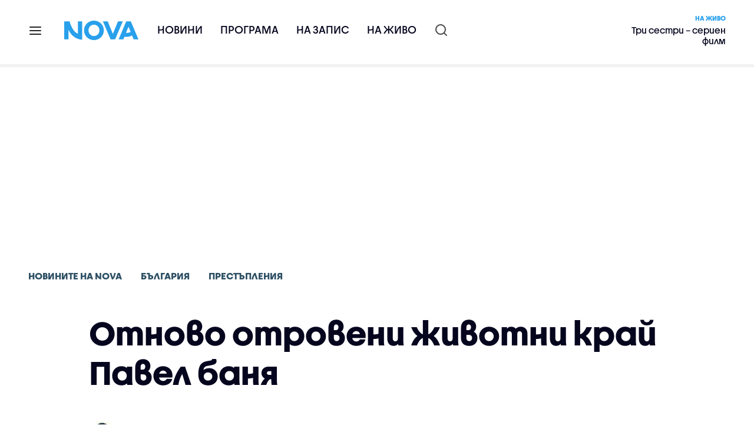

--- FILE ---
content_type: text/html; charset=UTF-8
request_url: https://nova.bg/news/view/2023/02/02/399896/%D0%BE%D1%82%D0%BD%D0%BE%D0%B2%D0%BE-%D0%BE%D1%82%D1%80%D0%BE%D0%B2%D0%B5%D0%BD%D0%B8-%D0%B6%D0%B8%D0%B2%D0%BE%D1%82%D0%BD%D0%B8-%D0%BA%D1%80%D0%B0%D0%B9-%D0%BF%D0%B0%D0%B2%D0%B5%D0%BB-%D0%B1%D0%B0%D0%BD%D1%8F/
body_size: 44831
content:

<!DOCTYPE html>
<html lang="bg">

    <head>

        <link rel="apple-touch-icon" sizes="180x180" href="https://nstatic.nova.bg/files/nova/images/apple-touch-icon.png?v=2026">
        <link rel="manifest" href="/manifest.json">
        <link rel="mask-icon" href="https://nstatic.nova.bg/files/nova/images/safari-pinned-tab.svg?v=2026">
        <link rel="shortcut icon" href="https://nstatic.nova.bg/files/nova/images/favicon.ico?v=2026" type="image/ico" />
        <link rel="icon" href="https://nstatic.nova.bg/files/nova/images/favicon.ico?v=2026" type="image/ico" />


        <meta name="theme-color" content="#00B3DF">



        <title>Отново отровени животни край Павел баня | NOVA</title>

        <meta charset="utf-8">
        <meta http-equiv="X-UA-Compatible" content="IE=edge">
        <meta name="application-name" content="Nova TV" />
        <meta name="language" content="bulgarian" />
        <meta name="title" content="Отново отровени животни край Павел баня" />
        <meta name="description" content="Мъртво куче е намерено от деца на площадка" />
        <meta name="viewport" content="width=device-width, initial-scale=1">
                    <meta name="news_keywords" content="отровени,животни,павел,баня,жестокост" />
                <meta name="Author" content="Нова телевизия" />
        <meta name="Copyright" content="&copy; Nova Broadcasting Group 2026 All rights reserved." />
        <meta name="Robots" content="index, follow, max-image-preview:large" />
        <meta name="Revisit-After" content="1 Hours" />
        <meta property="fb:admins" content="1617690106"/>
        <meta property="fb:app_id" content="132516636782515" />
        <meta property="fb:pages" content="297892706947605" />
        <meta property="og:title" content="Отново отровени животни край Павел баня" />
        <meta property="og:type" content="article" />
        <meta property="og:url" content="https://nova.bg/news/view/2023/02/02/399896/%D0%BE%D1%82%D0%BD%D0%BE%D0%B2%D0%BE-%D0%BE%D1%82%D1%80%D0%BE%D0%B2%D0%B5%D0%BD%D0%B8-%D0%B6%D0%B8%D0%B2%D0%BE%D1%82%D0%BD%D0%B8-%D0%BA%D1%80%D0%B0%D0%B9-%D0%BF%D0%B0%D0%B2%D0%B5%D0%BB-%D0%B1%D0%B0%D0%BD%D1%8F" />
        <meta property="og:image" content="https://nstatic.nova.bg/public/pics/nova/article/980x551_1675347138.jpg" />
        <meta property="og:image:type" content="image/jpeg" />
        <meta property="og:image:width" content="980" />
        <meta property="og:image:height" content="551" />
        <meta property="og:description" content="Мъртво куче е намерено от деца на площадка" />
        <meta property="og:site_name" content="nova.bg" />
        <meta property="og:locale" content="bg_BG" />
                    <meta property="og:updated_time" content="1675346690" />
         
        <meta name="facebook-domain-verification" content="xein94j451xw72io0080uma51vt7nn" />    

        <link rel="image_src" href="https://nstatic.nova.bg/public/pics/nova/article/980x551_1675347138.jpg" />
                    <meta name="thumbnail" content="https://nstatic.nova.bg/public/pics/nova/article/294x140_1675347138.jpg" />
                <link rel="canonical" href="https://nova.bg/news/view/2023/02/02/399896/%D0%BE%D1%82%D0%BD%D0%BE%D0%B2%D0%BE-%D0%BE%D1%82%D1%80%D0%BE%D0%B2%D0%B5%D0%BD%D0%B8-%D0%B6%D0%B8%D0%B2%D0%BE%D1%82%D0%BD%D0%B8-%D0%BA%D1%80%D0%B0%D0%B9-%D0%BF%D0%B0%D0%B2%D0%B5%D0%BB-%D0%B1%D0%B0%D0%BD%D1%8F/" />
        
        <link rel="alternate" type="application/rss+xml" href="https://nova.bg/rss/latest" />

        <!-- fonts -->
        <link rel="preload" href="https://nstatic.nova.bg/files/nova/fonts/pt_sans-narrow-web-bold_0.woff2" as="font" type="font/woff2" crossorigin/>
        <link rel="preload" href="https://nstatic.nova.bg/files/nova/fonts/pt_sans-narrow-web-regular_0.woff2" as="font" type="font/woff2" crossorigin/>
        <link rel="preload" href="https://nstatic.nova.bg/files/nova/fonts/pt_sans-web-bold.woff2" as="font" type="font/woff2" crossorigin/>
        <link rel="preload" href="https://nstatic.nova.bg/files/nova/fonts/pt_sans-web-bolditalic.woff2" as="font" type="font/woff2" crossorigin/>
        <link rel="preload" href="https://nstatic.nova.bg/files/nova/fonts/pt_sans-web-italic.woff2" as="font" type="font/woff2" crossorigin/>
        <link rel="preload" href="https://nstatic.nova.bg/files/nova/fonts/pt_sans-web-regular.woff2" as="font" type="font/woff2" crossorigin/>
        <link rel="preload" href="https://nstatic.nova.bg/files/nova/fonts/robotocondensed-bold.woff2" as="font" type="font/woff2" crossorigin/>
        <link rel="preload" href="https://nstatic.nova.bg/files/nova/fonts/robotocondensed-bolditalic.woff2" as="font" type="font/woff2" crossorigin/>
        <link rel="preload" href="https://nstatic.nova.bg/files/nova/fonts/robotocondensed-italic.woff2" as="font" type="font/woff2" crossorigin/>
        <link rel="preload" href="https://nstatic.nova.bg/files/nova/fonts/robotocondensed-light.woff2" as="font" type="font/woff2" crossorigin/>
        <link rel="preload" href="https://nstatic.nova.bg/files/nova/fonts/robotocondensed-lightitalic.woff2" as="font" type="font/woff2" crossorigin/>
        <link rel="preload" href="https://nstatic.nova.bg/files/nova/fonts/robotocondensed-regular.woff2" as="font" type="font/woff2" crossorigin/>
        <link rel="preload" href="https://nstatic.nova.bg/files/nova/fonts/NovaSans/NovaSans-Regular.woff2" as="font" type="font/woff2" crossorigin/>
        <link rel="preload" href="https://nstatic.nova.bg/files/nova/fonts/NovaSans/NovaSans-Bold.woff2" as="font" type="font/woff2" crossorigin/>    
       
        <!-- css files -->
                                    <link rel="stylesheet preload" type="text/css" as="style" href="https://nstatic.nova.bg/files/nova/css/vendors/bootstrap.min.css?v=148">  
                            <link rel="stylesheet preload" type="text/css" as="style" href="https://nstatic.nova.bg/files/nova/css/main.css?v=148">  
                            <link rel="stylesheet preload" type="text/css" as="style" href="https://nstatic.nova.bg/files/nova/css/article.css?v=148">  
                     
        <link rel="stylesheet preload" type="text/css" as="style" href="https://m.netinfo.bg/assets/fix.css?v=3243243256" /> 


        <!-- js files START -->

                                    <script src="https://nstatic.nova.bg/files/nova/js/vendors/jquery-1.11.2.min.js?v=15"></script>
                            <script src="https://nstatic.nova.bg/files/nova/js/vendors/jquery.mobile.custom.min.js?v=15"></script>
                            <script src="https://nstatic.nova.bg/files/nova/js/vendors/bootstrap.min.js?v=15"></script>
                            <script src="https://nstatic.nova.bg/files/nova/js/main.js?v=15"></script>
                            <script src="https://nstatic.nova.bg/files/nova/js/menu.js?v=15"></script>
                            <script src="https://m.netinfo.bg/assets/richMedia.js?v=03" crossorigin="anonymous"></script>
        <script src="https://m.netinfo.bg/nova/js/sticky-nova.js?v=2.2" crossorigin="anonymous"></script>

                
         
        
        <!-- js files END -->

        <!--[if lt IE 9]>
        <script src="https://nstatic.nova.bg/files/nova/js/vendors/html5shiv.js"></script>
        <script src="https://nstatic.nova.bg/files/nova/js/vendors/respond.min.js"></script>
        <![endif]-->

                <script  src="https://lib.wtg-ads.com/publisher/nova.bg/lib.min.js" async></script>

<script>
    function getCookie(k) {
        return(document.cookie.match('(^|; )' + k + '=([^;]*)') || 0)[2]
    }
    function isBot() {
        const userAgent = navigator.userAgent.toLowerCase();
        const botUserAgents = [
            'googlebot',
            'bingbot',
            'yandexbot',
            'baiduspider',
            'mj12bot',
            'ahrefsbot',
            'duckduckbot',
            'facebot', 
            'twitterbot', 
            'linkedinbot', 
            'slurp', 
            'archive.org_bot', 
            'applebot', 
            'tumblr',
            'redditbot',
            'slackbot', 
            'discordbot', 
            'zoominfo', 
            'semrushbot',
            'uptimerobot', 
            'whatsapp', 
        ];

        return botUserAgents.some(bot => userAgent.includes(bot));
    }
//header bidding targeting. Main script is loaded via GTM
    var w2g = w2g || {};
    w2g.targeting = {
        cid: 'news',
        bid: 'view',
        aid: '399896',
        catid: '2',
        subcatid: '10',
        procatid: '1',
        abtest: 'B',
        prpage: '0',
        safe: '0',
        tag: 'отровени',
        tag: 'животни',
        tag: 'павел',
        tag: 'баня',
        tag: 'жестокост'        
    };

    $.ajax({
        url: '/ivt.php?ip=18.190.253.249',
        type: 'GET',
        dataType: 'text',
        timeout: 700,//ms
        success: function (data) {
            if(isBot() && data.toString()=='0'){//if IP is botnetwork - no need to check the user agent as well
                data='1';
            }
            w2g.targeting['ivt'] = [data];//JIC
            console.log("ivt: " + data );
        },
        error: function (error) {
            w2g.targeting['ivt'] = ['0'];//JIC
            console.log("ivt failed: ", error);
        }
    });
    
    w2g.cmd = w2g.cmd || [];
    //cookie must contain string "2222222" or with more "2" (up to 15)
    if (/2{5,15}/.test(getCookie('netinfo_consent_bit'))) {
        var consent = true;
    }
    if (typeof consent !== 'undefined') {
        w2g.cmd.push(function () {
            w2g.run(consent);
        });
    }
</script>




        <script>
            if ('serviceWorker' in navigator) {
                navigator.serviceWorker.register('/OneSignalSDKWorker.js').then(function (registration) {
                    if (console) {
                        console.log('ServiceWorker registration successful with scope: ', registration.scope);
                    }
                }).catch(function (err) {
                    if (console) {
                        console.log('ServiceWorker registration failed: ', err);
                    }
                });

            }
        </script>


        <script src="https://cdn.onesignal.com/sdks/OneSignalSDK.js" async></script>

        <script>
            var OneSignal = window.OneSignal || [];
            OneSignal.push(["init", {
                    appId: "372153ae-f88c-4fe4-a904-54ae5514f07a",
                    autoRegister: true,
                    requiresUserPrivacyConsent: true,
                    welcomeNotification: {
                        "title": "Nova",
                        "message": "Благодарим ви за абонамента",
                    },
                    notifyButton: {
                        enable: true,
                        size: 'small',
                        prenotify: true,
                        showCredit: false,
                        text: {
                            'tip.state.unsubscribed': 'Получaвайте известия от Nova',
                            'tip.state.subscribed': "Абонирани сте за известия",
                            'tip.state.blocked': "Блокирахте получаването на известия",
                            'message.prenotify': 'Натиснете тук за абонамент за известия',
                            'message.action.subscribed': "Благодарим за абонамента!",
                            'message.action.resubscribed': "Абонирани сте за известия",
                            'message.action.unsubscribed': "Изпращането на известия е прекратено",
                            'dialog.main.title': 'Настройки на известията',
                            'dialog.main.button.subscribe': 'Абонирайте се',
                            'dialog.main.button.unsubscribe': 'Прекратяване на абонамента',
                            'dialog.blocked.title': 'Отблокиране на известията',
                            'dialog.blocked.message': "Следвайте инструкциите, за да активирате известията:"
                        },
                        colors: {
                            'circle.background': 'rgb(71,185,225)',
                            'badge.background': 'rgb(71,185,225)',
                            'dialog.button.background': 'rgb(71,185,225)',
                            'dialog.button.background.hovering': 'rgb(71,185,225)',
                        },
                    }
                }]);

            setTimeout(userTappedProvideConsentButton, 2000);
            function userTappedProvideConsentButton() {
                if (typeof consent !== 'undefined') {
                    // Will initialize the SDK and register for push notifications
                    OneSignal.push(function () {
                        OneSignal.provideUserConsent(true);
                    });
                }
            }
        </script>
        
        <script type="application/ld+json">
{
  "@context": "https://schema.org",
  "@type": "NewsMediaOrganization",
  "name": "Nova",
  "url": "https://nova.bg/",
  "logo": "https://nstatic.nova.bg/files/nova/images/nova-logo.svg",
  "sameAs": [
    "https://www.facebook.com/novinite.nova/",
    "https://twitter.com/NoviniteNaNova"
  ]
}
</script>

<script type="application/ld+json">
            {
              "@context": "https://schema.org/",
              "@type": "WebSite",
              "name": "Nova",
              "url": "https://nova.bg/",
              "potentialAction": {
                "@type": "SearchAction",
                "target": "https://nova.bg/search/news?q={search_term_string}",
                "query-input": "required name=search_term_string"
              }
            }
            </script>
            
            <script type="text/javascript">
/* CONFIGURATION START */

window._ain = { 
  id: "2980",
  page_type: "article",
  article_type: "news",
  postid: "399896",
  maincontent: ".article-body, h1",
  title: "Отново отровени животни край Павел баня",
  pubdate: "2023-02-02T16:04:50+02:00",
  authors: "Георги Манев",
  sections: "Новините на NOVA>България>Престъпления",
  tags: "отровени, животни, павел, баня, жестокост",
  access_level: "free",
  reader_type: "anonymous"
  };
 
/* CONFIGURATION END */
(function (d, s) {
  var sf = d.createElement(s);
  sf.type = 'text/javascript';
  sf.async = true;
  sf.src = (('https:' == d.location.protocol)
    ? 'https://d7d3cf2e81d293050033-3dfc0615b0fd7b49143049256703bfce.ssl.cf1.rackcdn.com'
    : 'http://t.contentinsights.com') + '/stf.js';
  var t = d.getElementsByTagName(s)[0];
  t.parentNode.insertBefore(sf, t);
})(document, 'script');
</script>


<script>window.tentacles = {apiToken: 'o3bh0g2i2yvqjtkugw4wv60kjaema0h4'};</script>
<script src="https://tentacles.smartocto.com/ten/tentacle.js"></script>     
    </head>

    <body  role="main" class=" ">
      <a class="hidden" href="#main">Прескочи до главното съдържание</a>  
<!-- Google Tag Manager -->
<noscript><iframe src="//www.googletagmanager.com/ns.html?id=GTM-K7H88B"
height="0" width="0" style="display:none;visibility:hidden"></iframe></noscript>
<script>(function(w,d,s,l,i){w[l]=w[l]||[];w[l].push({'gtm.start':
new Date().getTime(),event:'gtm.js'});var f=d.getElementsByTagName(s)[0],
j=d.createElement(s),dl=l!='dataLayer'?'&l='+l:'';j.async=true;j.src=
'//www.googletagmanager.com/gtm.js?id='+i+dl;f.parentNode.insertBefore(j,f);
})(window,document,'script','dataLayer','GTM-K7H88B');</script>
<!-- End Google Tag Manager -->

<script class="teads" async src="//a.teads.tv/page/28061/tag"></script>

   <script>
        window.teads_analytics = window.teads_analytics || {};
        window.teads_analytics.analytics_tag_id = "PUB_26730";
        window.teads_analytics.share = window.teads_analytics.share || function() {
          ;(window.teads_analytics.shared_data = window.teads_analytics.shared_data || []).push(arguments)
        };
      </script>
      <script async src="https://a.teads.tv/analytics/tag.js"></script>

        

        <input type="hidden" id="device" value="1" />

        <div id="fb-root"></div>
		<script>
			( function(d, s, id) {
					var js,
					    fjs = d.getElementsByTagName(s)[0];
					if (d.getElementById(id))
						return;
					js = d.createElement(s);
					js.id = id;
					js.src = "//connect.facebook.net/bg_BG/all.js#xfbml=1";
					fjs.parentNode.insertBefore(js, fjs);
				}(document, 'script', 'facebook-jssdk'));
		</script>
        <header id="WPHeader" itemscope="itemscope" itemtype="https://schema.org/WPHeader">
            <div class="hiddenNova hidden-sm hidden-md hidden-xs">
                <div id="chromeExt" class="fasha chromeExt">
                    <div class="left">
                        <div class="moreinfo">
                            <div class="logo"></div>
                            <div class="message">Бъди с NOVA през целия ден. Следи новините с добавката за браузъра си. Виж повече информация <a href="https://nova.bg/news/view/2017/07/19/188946/%D0%B1%D1%8A%D0%B4%D0%B5%D1%82%D0%B5-%D1%81-nova-%D0%BF%D1%80%D0%B5%D0%B7-%D1%86%D0%B5%D0%BB%D0%B8%D1%8F-%D0%B4%D0%B5%D0%BD/" target="_blank">тук</a>.</div>
                            <span class="clear"></span>
                        </div>
                    </div>
                    <div class="right">
                        <a href="https://a.abv.bg/www/delivery/ck.php?oaparams=2__bannerid=177080__zoneid=63__oadest=https://chrome.google.com/webstore/detail/nova-new-tab-page/cgmcmehbapbaejkcjejdjddnbdfigegj" class="addon">Инсталирай</a>&nbsp;&nbsp;|&nbsp;&nbsp;<a href="https://nova.bg/news/view/2017/07/19/188946/%D0%B1%D1%8A%D0%B4%D0%B5%D1%82%D0%B5-%D1%81-nova-%D0%BF%D1%80%D0%B5%D0%B7-%D1%86%D0%B5%D0%BB%D0%B8%D1%8F-%D0%B4%D0%B5%D0%BD/" target="_blank">Научи повече</a>
                    </div>
                    <div class="close"></div>
                </div>
            </div>
            <div class="hiddenNovaFirefox hidden-sm hidden-md hidden-xs">
                <div id="firefoxExt" class="fasha chromeExt ff">
                    <div class="left">
                        <div class="moreinfo">
                            <div class="logo"></div>
                            <div class="message">Бъди с NOVA през целия ден. Следи новините с добавката за браузъра си. Виж повече информация <a href="https://nova.bg/news/view/2017/09/13/193603/%D0%B1%D1%8A%D0%B4%D0%B5%D1%82%D0%B5-%D1%81-nova-%D0%BF%D1%80%D0%B5%D0%B7-%D1%86%D0%B5%D0%BB%D0%B8%D1%8F-%D0%B4%D0%B5%D0%BD/" target="_blank">тук</a>.</div>
                            <span class="clear"></span>
                        </div>
                    </div>
                    <div class="right">
                        <a href="https://a.abv.bg/www/delivery/ck.php?oaparams=2__bannerid=177102__zoneid=63__oadest=https://addons.mozilla.org/en-us/firefox/addon/nova-new-tab-page/ " class="addon">Инсталирай</a>&nbsp;&nbsp;|&nbsp;&nbsp;<a href="https://nova.bg/news/view/2017/09/13/193603/%D0%B1%D1%8A%D0%B4%D0%B5%D1%82%D0%B5-%D1%81-nova-%D0%BF%D1%80%D0%B5%D0%B7-%D1%86%D0%B5%D0%BB%D0%B8%D1%8F-%D0%B4%D0%B5%D0%BD/" target="_blank">Научи повече</a>
                    </div>
                    <div class="close"></div>
                </div>
            </div>


            <aside class="main-menu" data-sidebar itemscope itemtype="https://schema.org/SiteNavigationElement">
                <div class="fly-menu clearfix">
                    <span class="close-btn"><a href="#" class="btn" data-sidebar-button>X</a></span>

                    <form id="search" class="fly-search" method="get" action="https://nova.bg/search/news">
                        <label class="hidden" for="qflysearch">Какво търсиш?</label>
                        <input class="fly-search" id="qflysearch" name="q" type="search" placeholder="Какво търсиш?">
                    </form>

                    <ul class="fly-responsive clearfix">
                        <li itemprop="name" class="mobile-hidden"><a class="gtm-HeaderMenu-click" href="https://nova.bg/news" itemprop="url">Новини</a></li>
                        <li itemprop="name"><a class="gtm-HeaderMenu-click" href="https://nova.bg/schedule" itemprop="url">Програма</a></li>
                        <li itemprop="name"><a class="gtm-HeaderMenu-click" href="https://play.nova.bg" target="_blank" itemprop="url">На запис</a></li>
                        <li itemprop="name" class="mobile-hidden"><a class="gtm-HeaderMenu-click" href="https://nova.bg/live" itemprop="url">На живо</a></li>
                    </ul>
                    <ul class="fly-constant">
                        <style>
                         
                        </style>
                                         <!-- <li itemprop="name" ><a class="gtm-HeaderMenu-click" href="https://nova.bg/novanews" itemprop="url">Nova News</a></li> -->
                        <li itemprop="name" ><a class="gtm-HeaderMenu-click" href="https://nova.bg/productions" itemprop="url">Предавания и сериали</a></li>
                        <!-- <li itemprop="name" ><a class="gtm-HeaderMenu-click" href="https://nova.bg/series_movies" itemprop="url">Филми и сериали</a></li> -->
                        <li itemprop="name" ><a class="gtm-HeaderMenu-click" href="https://nova.bg/faces" itemprop="url">Лицата на NOVA</a></li>
                        <li itemprop="name" ><a class="gtm-HeaderMenu-click" href="https://nova.bg/mynews" itemprop="url">Моята новина</a></li>
                        <!-- <li itemprop="name" ><a class="gtm-HeaderMenu-click" href="https://nova.bg/videos" itemprop="url">Видео</a></li>
                        <li itemprop="name" ><a class="gtm-HeaderMenu-click" href="https://nova.bg/galleries" itemprop="url">Галерии</a></li> -->
                        

                        <li itemprop="name" ><a class="gtm-HeaderMenu-click" href="https://nova.bg/radio" itemprop="url">Радио</a></li>
                                                               <li itemprop="name" ><a class="gtm-HeaderMenu-click" href="https://a.abv.bg/www/delivery/ck.php?oaparams=2__bannerid=178863__zoneid=63__oadest=https://nova.bg/top_employers" itemprop="url">Top Employers</a></li> 
                                            <li itemprop="name" ><a class="gtm-HeaderMenu-click" href="https://nova.bg/dei" itemprop="url">Заедно за по-добро утре</a></li>
                        <!-- <li itemprop="name" ><a class="gtm-HeaderMenu-click" href="https://nova.bg/csr" itemprop="url">NOVA отговорност</a></li>  -->
                                                     <!-- <li itemprop="name" ><a class="gtm-HeaderMenu-click" href="https://nova.bg/karieri" itemprop="url">NOVA кариера</a></li> -->
                        <!-- <li itemprop="name" ><a class="gtm-HeaderMenu-click" href="https://nova.bg/news/category/19/inenglish/" itemprop="url">News in English</a></li> -->

                        <li>
                            <!-- <hr style="color: #fff;">   
                            <ul class="site-privacy">
                                <li class="trigger-faktorio" ><a href="javascript:;" onClick="googlefc.callbackQueue.push({'CONSENT_DATA_READY': () => googlefc.showRevocationMessage()});">Поверителност</a></li>
                                <li class="trigger-gdpr"><a href="https://www.netinfocompany.bg/gdpr/" target="_blank">Политика ЛД</a></li>
                                <li class="trigger-onesignal"><a href="javascript:;">Известия</a></li>
                            </ul> -->
                            <script>
                                document.addEventListener("DOMContentLoaded", function (event) {
                                    // GDPR
                                    $('.site-privacy .trigger-faktorio a').on('click', function (e) {
                                        e.preventDefault();
                                        $('#fingerprint').trigger('click');
                                    });

                                    $('.site-privacy .trigger-onesignal a').on('click', function (e) {
                                        e.preventDefault();
                                        $('.onesignal-bell-launcher-button').toggleClass('visible');
                                        $('.onesignal-bell-launcher-button').trigger('click');
                                    });
                                });
                            </script>

                        </li>
                    </ul>
                </div>
            </aside> 



            <!-- Breaking news START -->
            <!-- Breaking new END -->

            <div class="clearfix">
                <div class="container">
                    <nav class="navbar navbar-default">
                        <div class="menuburger">
                            <a class="gtm-HeaderMenu-click" href="#" data-sidebar-button title="menuburger">
                                <svg xmlns="http://www.w3.org/2000/svg" width="24" height="24" viewBox="0 0 24 24" fill="none">
                                    <path d="M3 12H21" stroke="" stroke-width="2" stroke-linecap="round" stroke-linejoin="round"/>
                                    <path d="M3 6H21" stroke="" stroke-width="2" stroke-linecap="round" stroke-linejoin="round"/>
                                    <path d="M3 18H21" stroke="" stroke-width="2" stroke-linecap="round" stroke-linejoin="round"/>
                                </svg>
                            </a>
                        </div>
                        <div class="navbar-header">

                                 <a class="gtm-HeaderLogo-click" href="https://nova.bg/"><img class="hidden-xs" src="https://nstatic.nova.bg/files/nova/images/Nova_logo_re.svg?v=2026" width="126" height="33" alt="nova logo"></a>
                                <a class="gtm-HeaderLogo-click" href="https://nova.bg/"><img class="visible-xs" src="https://nstatic.nova.bg/files/nova/images/Nova_logo_re.svg?v=2026" width="90" height="24" alt="nova mobile logo"></a>
                        </div>
                        <ul class="nav-responsive nav navbar-nav">
                            <li class="text-uppercase"><a class="gtm-HeaderNews-click" href="https://nova.bg/news">Новини</a></li>
                            <li class="mobile-hidden"><a class="text-uppercase gtm-HeaderSchedule-click" href="https://nova.bg/schedule">Програма</a></li>
                            <li class="mobile-hidden"><a class="text-uppercase gtm-HeaderNovaPlay-click" href="https://play.nova.bg" target="_blank">На запис</a></li>
                            <li class="HD-new"><a class="text-uppercase gtm-HeaderLive-click" href="https://nova.bg/live">На живо</a></li>
                            <li class="search-form">
                                <form id="search" method="get" action="https://nova.bg/search/news">
                                    <label class="hidden" for="qsearch">Какво търсиш?</label>
                                    <input type="search" id="qsearch" name="q" placeholder="Какво търсиш?" class="gtm-HeaderSearch-click"> 
                                </form>
                            </li>
                        </ul>
                        <!-- link to live page START-->
                        <div class="live-box-wrapper">
                            <div class="live-box">
                                <a href="https://nova.bg/live" class="live-box-title-wrapper gtm-HeaderLiveBlock-click">
                                    <span class="live-title HD-new">На живо</span>
                                    <span class="live-info">Три сестри – сериен филм</span>
                                </a>
                            </div>
                        </div>
                        <!-- link to live page END-->
                    </nav>
                </div>      
            </div>

                                </header>        
        <div class="hidden" id="main"></div>

<script type="text/javascript">
    _io_data_config = {
    pageType: 'article',
        author: 'Георги Манев'
    };</script>   



<!-- /157018629/Nova_bg/Desktop/Article/Hidden/InRead -->
<div id='div-gpt-ad-1641301518950-0'>
  <!--<script>
    googletag.cmd.push(function() { googletag.display('div-gpt-ad-1641301518950-0'); });
  </script>-->
</div>



<article itemscope itemtype="https://schema.org/NewsArticle" >
    <div class="page page-article article-branding-on article-category-regular">
        <style>
    @media (max-width: 728px) {
        #iframe_top_fbk {
            width:100% !important;
        }

    }
</style>

<div class="adv-box-page-top hide-if-empty">
    <div id="wrap_iframe_top_fbk" class="leaderboard-desktop">
                    <!-- /157018629/Nova_bg/Desktop/All_Pages/Leaderboard/ATF -->
            <div id='div-gpt-ad-Nova_bg_Desktop_All_Pages_Leaderboard_ATF'>
    <!--            <script>
                    googletag.cmd.push(function () {
                        googletag.display('div-gpt-ad-1521206628629-1');
                    });
                </script>-->
            </div>
        
    </div>
</div>
        <div class="container" >
                                                    <div class="row">
                <div class="col-lg-12 col-md-12 col-sm-12 col-xs-12">
                    <div class="page-breadcrumb">
                        <ul class="breadcrumb-links-wrapper"  >
                                                            <li ><a class="gtm-ArticleBreadcrumb-click"  href="https://nova.bg/news"><span >Новините на NOVA</span></a></li>
                                                        <li><a class="gtm-ArticleBreadcrumb-click"   href="https://nova.bg/news/category/2/българия/"><span>България</span></a></li>
                             
                            <li><a class="gtm-ArticleBreadcrumb-click"   href="https://nova.bg/news/subcategory/10/престъпления/"><span>Престъпления</span></a></li>
                                                    </ul>
                        <ul class="hidden" itemscope itemtype="https://schema.org/BreadcrumbList">
                            
                            <li itemprop="itemListElement" itemscope
                                itemtype="https://schema.org/ListItem">
                                <a  itemprop="item" href="https://nova.bg/">
                                    <span itemprop="name">Начало</span></a>
                                <meta itemprop="position" content="1" />
                            </li>
                            
                                                            <li itemprop="itemListElement" itemscope itemtype="https://schema.org/ListItem">
                                    <a  itemprop="item"  href="https://nova.bg/news"><span itemprop="name">Новините на NOVA</span></a>
                                    <meta itemprop="position" content="2" />
                                </li>
                                                        
                            <li itemprop="itemListElement" itemscope
                                itemtype="https://schema.org/ListItem">
                               
                                    <span itemprop="name">Отново отровени животни край Павел баня</span>
                                <meta itemprop="position" content="3" />
                            </li>
                        </ul>
                        <ul class="hidden" itemscope itemtype="https://schema.org/BreadcrumbList">
                            <li itemprop="itemListElement" itemscope
                                itemtype="https://schema.org/ListItem">
                                <a  itemprop="item" href="https://nova.bg/">
                                    <span itemprop="name">Начало</span></a>
                                <meta itemprop="position" content="1" />
                            </li>
                            
                            <li itemprop="itemListElement" itemscope itemtype="https://schema.org/ListItem">
                                <a  itemprop="item"  href="https://nova.bg/news/category/2/българия/">
                                    <span itemprop="name">България</span></a>
                                <meta itemprop="position" content="2" />
                            </li>
                            
                            <li itemprop="itemListElement" itemscope
                                itemtype="https://schema.org/ListItem">
                                <span itemprop="name">Отново отровени животни край Павел баня</span>
                                <meta itemprop="position" content="3" />
                            </li>
                        </ul>
                         
                         <ul class="hidden" itemscope itemtype="https://schema.org/BreadcrumbList">
                            <li itemprop="itemListElement" itemscope
                                itemtype="https://schema.org/ListItem">
                                <a itemprop="item" href="https://nova.bg/">
                                    <span itemprop="name">Начало</span></a>
                                <meta itemprop="position" content="1" />
                            </li>
                            
                            <li itemprop="itemListElement" itemscope 
                                itemtype="https://schema.org/ListItem">
                                <a  itemprop="item"  href="https://nova.bg/news/subcategory/10/престъпления/">
                                    <span itemprop="name">Престъпления</span></a>
                                <meta itemprop="position" content="2" />
                            </li>
                            
                            <li itemprop="itemListElement" itemscope
                                itemtype="https://schema.org/ListItem">
                                <span itemprop="name">Отново отровени животни край Павел баня</span>
                                <meta itemprop="position" content="3" />
                            </li>
                        </ul>
                         
                        <div class="page-bradcrumb-details">
                            <!-- <div class="page-breadcrumb-info-element">
                                <a href="#" title="" target="_blank"><i class="icon-nova-video"></i></a>
                            </div> -->

                            
                        </div>
                    </div>
                </div>
            </div>
            <div class="row">
                <div class="gutter-0">
                    <div class="col-lg-offset-1 col-lg-11 col-md-12 col-sm-12 col-xs-12 top-row-patt-3">
                        <div class="col-lg-12 col-md-12 col-sm-12 col-xs-12" >


                            <meta itemscope itemprop="mainEntityOfPage" itemType="https://schema.org/WebPage" itemid="https://nova.bg/news/view/2023/02/02/399896/" content='https://nova.bg/news/view/2023/02/02/399896/' />        
                            <div class="title-wrap-roboto" itemprop="headline">
                                <h1 itemprop="name">Отново отровени животни край Павел баня</h1>
                            </div>
                        </div>
                        <meta itemprop="url" content="https://nova.bg/news/view/2023/02/02/399896/отново-отровени-животни-край-павел-баня/" />
                                                                                    <div class="col-lg-12 col-md-12 col-sm-12 col-xs-12 author-info"  >
                                    <ul>
                                                                                        <li itemprop="author" itemscope itemtype="https://schema.org/Person" style="display: inline-block">
                                                    <a class="border-img gtm-ArticleAuthor-click"  href="https://nova.bg/faces/reporter/325/георги-манев/" title="Георги Манев"  itemprop="url"><img src="https://nstatic.nova.bg/public/pics/nova/faces/thumb_1640000861.jpg" alt="Георги Манев" itemprop="image" /></a>
                                                    <a class="author-name gtm-ArticleAuthor-click" href="https://nova.bg/faces/reporter/325/георги-манев/" title="Георги Манев"  ><span itemprop="name">Георги Манев</span></a>
                                                    <span itemprop="homeLocation" itemscope itemtype="https://schema.org/PostalAddress"><meta itemprop="addressLocality" content="бул. Христофор Колумб 41 София" /></span>
                                                </li>
                                                                                    </ul>
                                </div>
                                                    
                        <div class="col-lg-8 col-md-8 col-sm-12 col-xs-12 artcle-desc-info">
                            <span class="date-time">02 февруари 2023  16:04</span>
                            

                            

                            
                        </div>
                    </div>
                </div>
            </div>
            <div class="row">
                <div class="gutter-0">
                    <div class="col-lg-offset-1 col-lg-11 col-md-12 col-sm-12 col-xs-12">
                        <div class="col-lg-8 col-md-8 col-sm-12 col-xs-12 left-col-patt-3 gutter-0 sticky-main">

                            <!-- article text wrap START -->
                            <div class="col-lg-12 col-md-12 col-sm-12 col-xs-12">


                                <meta itemprop="datePublished" content="2023-02-02T16:04:50+02:00" />
                                <meta itemprop="dateModified" content="2023-02-02T16:04:50+02:00" />
                                <meta itemprop="copyrightYear" content="2026" />
                                <meta itemprop="inLanguage" content="bg_BG" />


                                <meta itemprop="keywords" content="отровени,животни,павел,баня,жестокост" />




                                <span itemprop="publisher" itemscope itemtype="https://schema.org/Organization">
                                    <meta itemprop="name" content="Nova.bg" />



                                    <span itemprop="logo" itemscope itemtype="https://schema.org/ImageObject">
                                        <meta itemprop="name" content="NOVA Logo" />
                                        <meta itemprop="url" content="https://nova.bg" />
                                        <meta itemprop="thumbnailUrl" content="https://static.nova.bg/files/nova/images/logos/logo-amp-thumb.jpg" />
                                        <meta itemprop="contentUrl" content="https://static.nova.bg/files/nova/images/logos/logo-amp.jpg" />
                                        <meta itemprop="width" content="59" />
                                        <meta itemprop="height" content="60" />
                                        <meta itemprop="encodingFormat" content="image/jpg" />

                                    </span>

                                </span>


                                <!-- Scope BEGIN: ImageObject -->
                                <span itemprop="image" itemscope itemtype="https://schema.org/ImageObject">
                                    <meta itemprop="name" content="Снимка: iStock" />
                                    <meta itemprop="url" content="https://nova.bg/news/view/2023/02/02/399896/отново-отровени-животни-край-павел-баня/" />
                                    <meta itemprop="thumbnailUrl" content="https://nstatic.nova.bg/public/pics/nova/article/396x188_1675347138.jpg" />
                                    <meta itemprop="contentUrl" content="https://nstatic.nova.bg/public/pics/nova/article/980x551_1675347138.jpg" />
                                    <meta itemprop="width" content="980" />
                                    <meta itemprop="height" content="551" />
                                    <meta itemprop="encodingFormat" content="image/jpeg" />

                                </span> <!-- Scope END: ImageObject -->

                                <div class="article-content gutter-0" style="display:block">
                                    <div class="row-custom-media">
                                        <div class="gutter-0">
                                            <div class="col-lg-12 col-md-12 col-sm-12 col-xs-12 media-wrap">

                                                                                                    <img src="https://nstatic.nova.bg/public/pics/nova/article/980x551_1675347138.jpg" class="img-responsive" alt="Снимка: iStock">



                                                    
                                                
                                                                                                            <div class="media-desc">
                                                            <p style="margin-bottom: 0;"> Снимка: iStock                                                                <span class="image-source"></span>
                                                            </p>
                                                        </div>
                                                    
                                                
                                            </div>
                                        </div>
                                    </div>
                                    <div class="col-lg-12 col-md-12 col-sm-12 col-xs-12 article-body io-article-body" itemprop="articleBody" data-io-article-url="https://nova.bg/news/view/2023/02/02/399896/%D0%BE%D1%82%D0%BD%D0%BE%D0%B2%D0%BE-%D0%BE%D1%82%D1%80%D0%BE%D0%B2%D0%B5%D0%BD%D0%B8-%D0%B6%D0%B8%D0%B2%D0%BE%D1%82%D0%BD%D0%B8-%D0%BA%D1%80%D0%B0%D0%B9-%D0%BF%D0%B0%D0%B2%D0%B5%D0%BB-%D0%B1%D0%B0%D0%BD%D1%8F/">
                                        <h2 class="article-sub-title" itemprop="disambiguatingDescription" >Мъртво куче е намерено от деца на площадка</h2>

                                        <div id="description-wrapper" itemprop="description" >                                                <p>Отново натровени животни в Павелбанско. Получен е сигнал за открити отровени четири кучета и две котки в село Горно Сахране. Една от животинките е намерена от деца на&nbsp;площадка.</p>

<p><u><strong><a href="https://nova.bg/news/view/2023/01/11/397137/%D0%BE%D1%82%D1%80%D0%BE%D0%B2%D0%B5%D0%BD%D0%B8-%D1%83%D0%BB%D0%B8%D1%87%D0%BD%D0%B8-%D0%BA%D1%83%D1%87%D0%B5%D1%82%D0%B0-%D0%B2-%D0%BF%D0%B0%D0%B2%D0%B5%D0%BB-%D0%B1%D0%B0%D0%BD%D1%8F/" target="_blank">Отровени улични кучета в Павел баня</a></strong></u></p>

<p>Телата на животните са прибрани от полицията за извършване на аутопсия. Образувано е досъдебно производство.</p>

<p><span  itemprop="description"><strong><span itemprop="description"><span itemprop="description"><span itemprop="description"><strong><a href="https://www.instagram.com/novinite_na_nova/" target="_blank"><u>Новините на NOVA</u></a>&nbsp;- вече в&nbsp;<u><a href="https://www.instagram.com/novinite_na_nova/" target="_blank">Instagram</a></u>,&nbsp;<a href="https://twitter.com/NoviniteNaNova" target="_blank"><u>Twitter</u></a>,&nbsp;<a href="https://t.me/novinitenanova" target="_blank"><u>Telegram</u></a>&nbsp;и&nbsp;<a href="https://invite.viber.com/?g2=AQA411b1wfZDCE7eMxSSmfZViRfN2jazoKNtM2XOuasGeXkF8UFB8BZ5%2B32Lqvdr&amp;lang=bg" target="_blank"><u>Viber</u></a>&nbsp;- последвайте ни.&nbsp;</strong><strong>За още новини&nbsp;<u><a href="https://www.facebook.com/novinite.nova/?fref=ts" target="_blank">харесайте и страницата ни във Facebook</a></u></strong></span></span></span></strong><span itemprop="description">.</span></span></p>
</div>
                                        <script>
                                            $("#description-wrapper a").addClass("gtm-RelatedTopics-click");</script>

                                        <div class="col-lg-12 col-md-12 col-sm-12 col-xs-12 gutter-0">
                                            <div class="col-lg-12 col-md-12 col-sm-12 col-xs-12">
                                                                                            </div>
                                        </div>

                                        
                                        


                                                                                                                            

                                                                          


                                    <!-- article subscriptions START -->
                                    <div class="subs-wrapper">
    <p>Последвайте ни</p>
    <ul id="subscriptions" class="subs-list" itemscope itemtype="http://schema.org/Organization">
        <li itemprop="sameAs">
            <a href="https://a.abv.bg/www/delivery/ck.php?oaparams=2__bannerid=179303__zoneid=63__oadest=https://nova.bg/newsletter" target="_blank" rel="noopener" itemprop="url">
                <img width="24" height="24" src="https://nstatic.nova.bg/public/doc/doc/1743504846_mail.svg" alt="NewsLetter">
                <span>NewsLetter</span>
            </a>
        </li>
        <li itemprop="sameAs">
            <a href="https://a.abv.bg/www/delivery/ck.php?oaparams=2__bannerid=179290__zoneid=63__oadest=https://news.google.com/publications/CAAqBwgKMJXOoQswrdi5Aw/sections/[base64]?hl=bg&gl=BG&ceid=BG%3Abg" target="_blank" rel="noopener" itemprop="url">
                <img width="24" height="20" src="https://nstatic.nova.bg/public/doc/doc/1743505377_google.svg" alt="Google News">
                <span>Google News</span>
            </a>
        </li>
        <li itemprop="sameAs">
            <a href="https://a.abv.bg/www/delivery/ck.php?oaparams=2__bannerid=179291__zoneid=63__oadest=https://www.youtube.com/@novinitenanova_official" target="_blank" rel="noopener" itemprop="url">
                <img width="22" height="16" src="https://nstatic.nova.bg/public/doc/doc/1743505521_youtube.svg" alt="Youtube">
                <span>Youtube</span>
            </a>
        </li>
        <li itemprop="sameAs">
            <a href="https://a.abv.bg/www/delivery/ck.php?oaparams=2__bannerid=179292__zoneid=63__oadest=https://invite.viber.com/?g2=AQA411b1wfZDCE7eMxSSmfZViRfN2jazoKNtM2XOuasGeXkF8UFB8BZ5%2B32Lqvdr" target="_blank" rel="noopener" itemprop="url">
                <img width="21" height="23" src="https://nstatic.nova.bg/public/doc/doc/1743505568_viber.svg" alt="Viber">
                <span>Viber</span>
            </a>
        </li>
        <li itemprop="sameAs">
            <a href="https://a.abv.bg/www/delivery/ck.php?oaparams=2__bannerid=179293__zoneid=63__oadest=https://www.tiktok.com/@novinite_nova?is_from_webapp=1&sender_device=pc" target="_blank" rel="noopener" itemprop="url">
                <img width="21" height="20" src="https://nstatic.nova.bg/public/doc/doc/1743505633_tik-tok.svg" alt="TikTok">
                <span>TikTok</span>
            </a>
        </li>
        <li itemprop="sameAs">
            <a href="https://a.abv.bg/www/delivery/ck.php?oaparams=2__bannerid=179294__zoneid=63__oadest=https://www.instagram.com/novinite_na_nova/" target="_blank" rel="noopener" itemprop="url">
                <img width="20" height="20" src="https://nstatic.nova.bg/public/doc/doc/1743505764_instagram.svg" alt="Instagram">
                <span>Instagram</span>
            </a>
        </li>
        <li itemprop="sameAs">
            <a href="https://a.abv.bg/www/delivery/ck.php?oaparams=2__bannerid=179295__zoneid=63__oadest=https://www.facebook.com/novinite.nova" target="_blank" rel="noopener" itemprop="url">
                <img width="20" height="20" src="https://nstatic.nova.bg/public/doc/doc/1743513105_facebook_new.svg" alt="Facebook">
                <span>Facebook</span>
            </a>
        </li>
        <li style="width: 60px; visibility: hidden;"></li>
    </ul>
</div>
<div style="display:none;">
    <img src="https://a.abv.bg/www/delivery/lg.php?bannerid=179303&campaignid=5578&zoneid=63" alt="tracking" role="presentation" />
    <img src="https://a.abv.bg/www/delivery/lg.php?bannerid=179295&campaignid=5578&zoneid=63" alt="tracking" role="presentation" />
    <img src="https://a.abv.bg/www/delivery/lg.php?bannerid=179294&campaignid=5578&zoneid=63" alt="tracking" role="presentation" />
    <img src="https://a.abv.bg/www/delivery/lg.php?bannerid=179293&campaignid=5578&zoneid=63" alt="tracking" role="presentation" />
    <img src="https://a.abv.bg/www/delivery/lg.php?bannerid=179292&campaignid=5578&zoneid=63" alt="tracking" role="presentation" />
    <img src="https://a.abv.bg/www/delivery/lg.php?bannerid=179291&campaignid=5578&zoneid=63" alt="tracking" role="presentation" />
    <img src="https://a.abv.bg/www/delivery/lg.php?bannerid=179290&campaignid=5578&zoneid=63" alt="tracking" role="presentation" />
</div>
<link rel="stylesheet" type="text/css" href="https://nstatic.nova.bg/files/nova/css/lightslider.css?v=3.2"> 
<script src="https://nstatic.nova.bg/files/nova/js/lightslider.js?v=1.1"></script>
<script>
    $(document).ready(function() {
        $("#subscriptions").lightSlider({
            autoWidth: true,
            loop: false,
            controls: false,
            pager: false,
            enableTouch: true,
            enableDrag: true,
            slideMargin: 6,
            onSliderLoad: function(el) {
                let totalWidth = 0;
                $("#subscriptions li").each(function() {
                    totalWidth += $(this).outerWidth(true); 
                });
                $(".lSSlideWrapper").css("width", totalWidth + "px"); 
            }
        });
    })
</script>
       
                                    <!-- article subscriptions END --> 
                                    </div>
                                </div>

                            </div>
                            <!-- article text wrap END -->




                                                            <!-- programatic desktop START -->
                                <div class="col-lg-12 col-md-12 col-sm-12 col-xs-12 common-news-block article-category-news-box google-box" itemscope="itemscope" itemtype="https://schema.org/WPAdBlock" >
                                      
   <iframe class="google-box" src="//bimg.abv.bg/banners/nova/google-responsive-nova.html" style="margin-bottom: 20px;" height="400" width="100%" frameborder="0" scrolling="no"></iframe>
    
    
                                </div>
                                <!-- programatic desktop END -->
                            
                             


                            <!-- category news START -->
                            <div class="col-lg-12 col-md-12 col-sm-12 col-xs-12 common-news-block article-category-news-box category-latest">

                                <div class="row">
                                    <div class="col-md-12 col-sm-12 col-xs-12 thumbs-block-title">


                                                                                    <a class="gtm-MoreFromCategory-click" href="https://nova.bg/news/category/2/българия/"  >
                                                <h2 class="section-title"><span itemprop="name">Още от България</span></h2>
                                            </a>
                                        
                                    </div>
                                    <div class="row-custom">
                                        <ul class="thumbs-list list-type-md-3-sm-2-xs-1">
                                                                                                 
                                                        <li class="col-md-4 col-sm-6 col-xs-12">
                                                            <div class="thumb-box">
                                                                <div class="media-cont">
                                                                    <div class="img-cont">
                                                                        <a class="gtm-MoreFromCategory-click" href="https://nova.bg/news/view/2026/01/20/524569/%D0%BF%D1%80%D0%B0%D0%B2%D0%BD%D0%B0%D1%82%D0%B0-%D0%BA%D0%BE%D0%BC%D0%B8%D1%81%D0%B8%D1%8F-%D0%B7%D0%B0%D1%81%D0%B5%D0%B4%D0%B0%D0%B2%D0%B0-%D0%BF%D0%BE-%D0%BF%D1%80%D0%BE%D0%BC%D0%B5%D0%BD%D0%B8%D1%82%D0%B5-%D0%B2-%D0%B8%D0%B7%D0%B1%D0%BE%D1%80%D0%BD%D0%B8%D1%8F-%D0%BA%D0%BE%D0%B4%D0%B5%D0%BA%D1%81/">
                                                                            <img src="https://nstatic.nova.bg/public/pics/nova/article/294x165_1768411041.jpg" class="img-responsive" alt="Правната комисия заседава по промените в Изборния кодекс">
                                                                                                                                                            <div class="wrap-small-pill"><div class="small-pill-shape"><span class="small-triangle-icon"></span></div></div>
                                                                                                                                                    </a>
                                                                    </div>
                                                                </div>
                                                                <div class="thumb-desc">
                                                                    <div class="thumb-title">
                                                                        <h3><a class="title gtm-MoreFromCategory-click" href="https://nova.bg/news/view/2026/01/20/524569/%D0%BF%D1%80%D0%B0%D0%B2%D0%BD%D0%B0%D1%82%D0%B0-%D0%BA%D0%BE%D0%BC%D0%B8%D1%81%D0%B8%D1%8F-%D0%B7%D0%B0%D1%81%D0%B5%D0%B4%D0%B0%D0%B2%D0%B0-%D0%BF%D0%BE-%D0%BF%D1%80%D0%BE%D0%BC%D0%B5%D0%BD%D0%B8%D1%82%D0%B5-%D0%B2-%D0%B8%D0%B7%D0%B1%D0%BE%D1%80%D0%BD%D0%B8%D1%8F-%D0%BA%D0%BE%D0%B4%D0%B5%D0%BA%D1%81/">Правната комисия заседава по промените в Изборния кодекс</a></h3>
                                                                    </div>
                                                                </div>
                                                            </div>
                                                        </li>
                                                                                                                 
                                                        <li class="col-md-4 col-sm-6 col-xs-12">
                                                            <div class="thumb-box">
                                                                <div class="media-cont">
                                                                    <div class="img-cont">
                                                                        <a class="gtm-MoreFromCategory-click" href="https://nova.bg/news/view/2026/01/20/524571/%D0%B4%D0%B0-%D0%B3%D0%BE-%D1%83%D0%B4%D0%B0%D0%B2%D0%B8%D0%BC-%D0%B2-%D0%BA%D0%B0%D0%BD%D0%B0%D0%BB%D0%B0-%D0%BF%D0%B0%D1%80%D1%82%D0%B8%D1%8F-%D0%B2%D0%B5%D0%BB%D0%B8%D1%87%D0%B8%D0%B5-%D0%BF%D0%BE%D0%B4%D0%B0%D0%B4%D0%B5-%D1%81%D0%B8%D0%B3%D0%BD%D0%B0%D0%BB-%D0%B7%D0%B0-%D0%BD%D0%B0%D0%BF%D0%B0%D0%B4%D0%B5%D0%BD%D0%B8%D0%B5-%D0%BD%D0%B0%D0%B4-%D1%81%D0%B2%D0%BE%D0%B9-%D1%87%D0%BB%D0%B5%D0%BD/">
                                                                            <img src="https://nstatic.nova.bg/public/pics/nova/article/294x165_1768940705.jpg" class="img-responsive" alt="„Да го удавим в канала“: Партия &quot;Величие&quot; подаде сигнал за нападение над свой член">
                                                                                                                                                    </a>
                                                                    </div>
                                                                </div>
                                                                <div class="thumb-desc">
                                                                    <div class="thumb-title">
                                                                        <h3><a class="title gtm-MoreFromCategory-click" href="https://nova.bg/news/view/2026/01/20/524571/%D0%B4%D0%B0-%D0%B3%D0%BE-%D1%83%D0%B4%D0%B0%D0%B2%D0%B8%D0%BC-%D0%B2-%D0%BA%D0%B0%D0%BD%D0%B0%D0%BB%D0%B0-%D0%BF%D0%B0%D1%80%D1%82%D0%B8%D1%8F-%D0%B2%D0%B5%D0%BB%D0%B8%D1%87%D0%B8%D0%B5-%D0%BF%D0%BE%D0%B4%D0%B0%D0%B4%D0%B5-%D1%81%D0%B8%D0%B3%D0%BD%D0%B0%D0%BB-%D0%B7%D0%B0-%D0%BD%D0%B0%D0%BF%D0%B0%D0%B4%D0%B5%D0%BD%D0%B8%D0%B5-%D0%BD%D0%B0%D0%B4-%D1%81%D0%B2%D0%BE%D0%B9-%D1%87%D0%BB%D0%B5%D0%BD/">„Да го удавим в канала“: Партия "Величие" подаде сигнал за нападение над свой член</a></h3>
                                                                    </div>
                                                                </div>
                                                            </div>
                                                        </li>
                                                                                                                 
                                                        <li class="col-md-4 col-sm-6 col-xs-12">
                                                            <div class="thumb-box">
                                                                <div class="media-cont">
                                                                    <div class="img-cont">
                                                                        <a class="gtm-MoreFromCategory-click" href="https://nova.bg/news/view/2026/01/20/524528/%D0%B1%D0%BE%D0%B3%D0%BE%D0%BC%D0%B8%D0%BB-%D0%BD%D0%B8%D0%BA%D0%BE%D0%BB%D0%BE%D0%B2-%D0%BF%D0%B0%D0%B7%D0%B0%D1%80%D1%8A%D1%82-%D1%80%D0%B5%D0%B0%D0%B3%D0%B8%D1%80%D0%B0-%D0%BA%D0%BE%D0%B3%D0%B0%D1%82%D0%BE-%D1%86%D0%B5%D0%BD%D0%B8%D1%82%D0%B5-%D1%81%D0%B0-%D0%BF%D0%BE%D0%B2%D0%B8%D1%88%D0%B5%D0%BD%D0%B8-%D0%BD%D0%B5%D0%BE%D0%B1%D0%BE%D1%81%D0%BD%D0%BE%D0%B2%D0%B0%D0%BD%D0%BE/">
                                                                            <img src="https://nstatic.nova.bg/public/pics/nova/article/294x165_1768917114.jpg" class="img-responsive" alt="Богомил Николов: Пазарът реагира, когато цените са повишени необосновано">
                                                                                                                                                            <div class="wrap-small-pill"><div class="small-pill-shape"><span class="small-triangle-icon"></span></div></div>
                                                                                                                                                    </a>
                                                                    </div>
                                                                </div>
                                                                <div class="thumb-desc">
                                                                    <div class="thumb-title">
                                                                        <h3><a class="title gtm-MoreFromCategory-click" href="https://nova.bg/news/view/2026/01/20/524528/%D0%B1%D0%BE%D0%B3%D0%BE%D0%BC%D0%B8%D0%BB-%D0%BD%D0%B8%D0%BA%D0%BE%D0%BB%D0%BE%D0%B2-%D0%BF%D0%B0%D0%B7%D0%B0%D1%80%D1%8A%D1%82-%D1%80%D0%B5%D0%B0%D0%B3%D0%B8%D1%80%D0%B0-%D0%BA%D0%BE%D0%B3%D0%B0%D1%82%D0%BE-%D1%86%D0%B5%D0%BD%D0%B8%D1%82%D0%B5-%D1%81%D0%B0-%D0%BF%D0%BE%D0%B2%D0%B8%D1%88%D0%B5%D0%BD%D0%B8-%D0%BD%D0%B5%D0%BE%D0%B1%D0%BE%D1%81%D0%BD%D0%BE%D0%B2%D0%B0%D0%BD%D0%BE/">Богомил Николов: Пазарът реагира, когато цените са повишени необосновано</a></h3>
                                                                    </div>
                                                                </div>
                                                            </div>
                                                        </li>
                                                                                                                 
                                                        <li class="col-md-4 col-sm-6 col-xs-12">
                                                            <div class="thumb-box">
                                                                <div class="media-cont">
                                                                    <div class="img-cont">
                                                                        <a class="gtm-MoreFromCategory-click" href="https://nova.bg/news/view/2026/01/20/524532/%D0%BD%D0%BE%D0%B2-%D0%BF%D1%8A%D1%82-%D0%B2-%D0%BF%D1%80%D0%B5%D0%BF%D0%BE%D0%B4%D0%B0%D0%B2%D0%B0%D0%BD%D0%B5%D1%82%D0%BE-%D0%BE%D1%82%D0%BA%D1%80%D0%B8%D0%B2%D0%B0-%D0%BC%D0%BB%D0%B0%D0%B4%D0%B8-%D0%B8-%D0%BC%D0%BE%D1%82%D0%B8%D0%B2%D0%B8%D1%80%D0%B0%D0%BD%D0%B8-%D1%83%D1%87%D0%B8%D1%82%D0%B5%D0%BB%D0%B8/">
                                                                            <img src="https://nstatic.nova.bg/public/pics/nova/article/294x165_1768919087.jpg" class="img-responsive" alt="„Нов път в преподаването“ открива млади и мотивирани учители">
                                                                                                                                                            <div class="wrap-small-pill"><div class="small-pill-shape"><span class="small-triangle-icon"></span></div></div>
                                                                                                                                                    </a>
                                                                    </div>
                                                                </div>
                                                                <div class="thumb-desc">
                                                                    <div class="thumb-title">
                                                                        <h3><a class="title gtm-MoreFromCategory-click" href="https://nova.bg/news/view/2026/01/20/524532/%D0%BD%D0%BE%D0%B2-%D0%BF%D1%8A%D1%82-%D0%B2-%D0%BF%D1%80%D0%B5%D0%BF%D0%BE%D0%B4%D0%B0%D0%B2%D0%B0%D0%BD%D0%B5%D1%82%D0%BE-%D0%BE%D1%82%D0%BA%D1%80%D0%B8%D0%B2%D0%B0-%D0%BC%D0%BB%D0%B0%D0%B4%D0%B8-%D0%B8-%D0%BC%D0%BE%D1%82%D0%B8%D0%B2%D0%B8%D1%80%D0%B0%D0%BD%D0%B8-%D1%83%D1%87%D0%B8%D1%82%D0%B5%D0%BB%D0%B8/">„Нов път в преподаването“ открива млади и мотивирани учители</a></h3>
                                                                    </div>
                                                                </div>
                                                            </div>
                                                        </li>
                                                                                                                 
                                                        <li class="col-md-4 col-sm-6 col-xs-12">
                                                            <div class="thumb-box">
                                                                <div class="media-cont">
                                                                    <div class="img-cont">
                                                                        <a class="gtm-MoreFromCategory-click" href="https://nova.bg/news/view/2026/01/20/524563/global-firepower-%D0%B1%D1%8A%D0%BB%D0%B3%D0%B0%D1%80%D0%B8%D1%8F-%D0%B5-%D0%BD%D0%B0-62-%D1%80%D0%BE-%D0%BC%D1%8F%D1%81%D1%82%D0%BE-%D0%B2-%D1%81%D0%B2%D0%B5%D1%82%D0%B0-%D0%BF%D0%BE-%D0%B8%D0%BD%D0%B4%D0%B5%D0%BA%D1%81-%D0%BD%D0%B0-%D0%B2%D0%BE%D0%B5%D0%BD%D0%BD%D0%B0%D1%82%D0%B0-%D0%BC%D0%BE%D1%89/">
                                                                            <img src="https://nstatic.nova.bg/public/pics/nova/article/294x165_1768934564.jpg" class="img-responsive" alt="Global Firepower: България е на 62-ро място в света по индекс на военната мощ">
                                                                                                                                                    </a>
                                                                    </div>
                                                                </div>
                                                                <div class="thumb-desc">
                                                                    <div class="thumb-title">
                                                                        <h3><a class="title gtm-MoreFromCategory-click" href="https://nova.bg/news/view/2026/01/20/524563/global-firepower-%D0%B1%D1%8A%D0%BB%D0%B3%D0%B0%D1%80%D0%B8%D1%8F-%D0%B5-%D0%BD%D0%B0-62-%D1%80%D0%BE-%D0%BC%D1%8F%D1%81%D1%82%D0%BE-%D0%B2-%D1%81%D0%B2%D0%B5%D1%82%D0%B0-%D0%BF%D0%BE-%D0%B8%D0%BD%D0%B4%D0%B5%D0%BA%D1%81-%D0%BD%D0%B0-%D0%B2%D0%BE%D0%B5%D0%BD%D0%BD%D0%B0%D1%82%D0%B0-%D0%BC%D0%BE%D1%89/">Global Firepower: България е на 62-ро място в света по индекс на военната мощ</a></h3>
                                                                    </div>
                                                                </div>
                                                            </div>
                                                        </li>
                                                                                                                 
                                                        <li class="col-md-4 col-sm-6 col-xs-12">
                                                            <div class="thumb-box">
                                                                <div class="media-cont">
                                                                    <div class="img-cont">
                                                                        <a class="gtm-MoreFromCategory-click" href="https://nova.bg/news/view/2026/01/20/524561/%D0%BB%D1%8E%D0%B1%D0%BE%D0%BC%D0%B8%D1%80-%D1%81%D1%82%D0%B5%D1%84%D0%B0%D0%BD%D0%BE%D0%B2-%D0%BD%D0%B0-%D1%80%D0%B0%D0%B4%D0%B5%D0%B2-%D0%BC%D1%83-%D0%B5-%D0%BF%D0%BE%D0%B4%D1%81%D0%BA%D0%B0%D0%B7%D0%B0%D0%BD%D0%BE-%D0%B4%D0%B0-%D0%B2%D0%BB%D0%B5%D0%B7%D0%B5-%D0%B2-%D0%BF%D0%BE%D0%BB%D0%B8%D1%82%D0%B8%D0%BA%D0%B0%D1%82%D0%B0-%D1%81%D0%B5%D0%B3%D0%B0-%D0%B7%D0%B0%D1%89%D0%BE%D1%82%D0%BE-%D0%B2%D0%BB%D0%B0%D0%BA%D1%8A%D1%82-%D0%BC%D0%BE%D0%B6%D0%B5-%D0%B4%D0%B0-%D0%BE%D1%82%D0%BC%D0%B8%D0%BD%D0%B5/">
                                                                            <img src="https://nstatic.nova.bg/public/pics/nova/article/294x165_1768934294.jpg" class="img-responsive" alt="Любомир Стефанов: На Радев му е подсказано да влезе в политиката сега, защото влакът може да отмине">
                                                                                                                                                            <div class="wrap-small-pill"><div class="small-pill-shape"><span class="small-triangle-icon"></span></div></div>
                                                                                                                                                    </a>
                                                                    </div>
                                                                </div>
                                                                <div class="thumb-desc">
                                                                    <div class="thumb-title">
                                                                        <h3><a class="title gtm-MoreFromCategory-click" href="https://nova.bg/news/view/2026/01/20/524561/%D0%BB%D1%8E%D0%B1%D0%BE%D0%BC%D0%B8%D1%80-%D1%81%D1%82%D0%B5%D1%84%D0%B0%D0%BD%D0%BE%D0%B2-%D0%BD%D0%B0-%D1%80%D0%B0%D0%B4%D0%B5%D0%B2-%D0%BC%D1%83-%D0%B5-%D0%BF%D0%BE%D0%B4%D1%81%D0%BA%D0%B0%D0%B7%D0%B0%D0%BD%D0%BE-%D0%B4%D0%B0-%D0%B2%D0%BB%D0%B5%D0%B7%D0%B5-%D0%B2-%D0%BF%D0%BE%D0%BB%D0%B8%D1%82%D0%B8%D0%BA%D0%B0%D1%82%D0%B0-%D1%81%D0%B5%D0%B3%D0%B0-%D0%B7%D0%B0%D1%89%D0%BE%D1%82%D0%BE-%D0%B2%D0%BB%D0%B0%D0%BA%D1%8A%D1%82-%D0%BC%D0%BE%D0%B6%D0%B5-%D0%B4%D0%B0-%D0%BE%D1%82%D0%BC%D0%B8%D0%BD%D0%B5/">Любомир Стефанов: На Радев му е подсказано да влезе в политиката сега, защото влакът може да отмине</a></h3>
                                                                    </div>
                                                                </div>
                                                            </div>
                                                        </li>
                                                                                                                 
                                                        <li class="col-md-4 col-sm-6 col-xs-12">
                                                            <div class="thumb-box">
                                                                <div class="media-cont">
                                                                    <div class="img-cont">
                                                                        <a class="gtm-MoreFromCategory-click" href="https://nova.bg/news/view/2026/01/20/524550/%D0%BE%D0%BF%D0%BE%D0%BD%D0%B5%D0%BD%D1%82-%D0%B8%D0%BB%D0%B8-%D1%81%D1%8A%D1%8E%D0%B7%D0%BD%D0%B8%D0%BA-%D0%BA%D0%BE%D0%BC%D0%B5%D0%BD%D1%82%D0%B0%D1%80%D1%8A%D1%82-%D0%BD%D0%B0-%D0%BF%D0%B0%D1%80%D1%82%D0%B8%D0%B8%D1%82%D0%B5-%D0%B4%D0%B5%D0%BD-%D1%81%D0%BB%D0%B5%D0%B4-%D0%BE%D1%81%D1%82%D0%B0%D0%B2%D0%BA%D0%B0%D1%82%D0%B0-%D0%BD%D0%B0-%D1%80%D0%B0%D0%B4%D0%B5%D0%B2/">
                                                                            <img src="https://nstatic.nova.bg/public/pics/nova/article/294x165_1768929603.jpeg" class="img-responsive" alt="Опонент или съюзник: Коментарът на партиите ден след оставката на Радев">
                                                                                                                                                            <div class="wrap-small-pill"><div class="small-pill-shape"><span class="small-triangle-icon"></span></div></div>
                                                                                                                                                    </a>
                                                                    </div>
                                                                </div>
                                                                <div class="thumb-desc">
                                                                    <div class="thumb-title">
                                                                        <h3><a class="title gtm-MoreFromCategory-click" href="https://nova.bg/news/view/2026/01/20/524550/%D0%BE%D0%BF%D0%BE%D0%BD%D0%B5%D0%BD%D1%82-%D0%B8%D0%BB%D0%B8-%D1%81%D1%8A%D1%8E%D0%B7%D0%BD%D0%B8%D0%BA-%D0%BA%D0%BE%D0%BC%D0%B5%D0%BD%D1%82%D0%B0%D1%80%D1%8A%D1%82-%D0%BD%D0%B0-%D0%BF%D0%B0%D1%80%D1%82%D0%B8%D0%B8%D1%82%D0%B5-%D0%B4%D0%B5%D0%BD-%D1%81%D0%BB%D0%B5%D0%B4-%D0%BE%D1%81%D1%82%D0%B0%D0%B2%D0%BA%D0%B0%D1%82%D0%B0-%D0%BD%D0%B0-%D1%80%D0%B0%D0%B4%D0%B5%D0%B2/">Опонент или съюзник: Коментарът на партиите ден след оставката на Радев</a></h3>
                                                                    </div>
                                                                </div>
                                                            </div>
                                                        </li>
                                                                                                                 
                                                        <li class="col-md-4 col-sm-6 col-xs-12">
                                                            <div class="thumb-box">
                                                                <div class="media-cont">
                                                                    <div class="img-cont">
                                                                        <a class="gtm-MoreFromCategory-click" href="https://nova.bg/news/view/2026/01/20/524448/%D0%B4%D0%B5%D0%B2%D0%B5%D1%82-%D0%B3%D0%BE%D0%B4%D0%B8%D0%BD%D0%B8-%D0%BD%D0%B0-%D0%B4%D0%BE%D0%BD%D0%B4%D1%83%D0%BA%D0%BE%D0%B2-2-%D0%BF%D0%BE%D0%BB%D0%B8%D1%82%D0%B8%D1%87%D0%B5%D1%81%D0%BA%D0%B8%D1%8F%D1%82-%D0%BF%D1%8A%D1%82-%D0%BD%D0%B0-%D1%80%D1%83%D0%BC%D0%B5%D0%BD-%D1%80%D0%B0%D0%B4%D0%B5%D0%B2-%D0%BA%D0%B0%D1%82%D0%BE-%D0%BF%D1%80%D0%B5%D0%B7%D0%B8%D0%B4%D0%B5%D0%BD%D1%82/">
                                                                            <img src="https://nstatic.nova.bg/public/pics/nova/article/294x165_1768846687.jpeg" class="img-responsive" alt="Девет години на &quot;Дондуков&quot; 2: Политическият път на Румен Радев като президент">
                                                                                                                                                            <div class="wrap-small-pill"><div class="small-pill-shape"><span class="small-triangle-icon"></span></div></div>
                                                                                                                                                    </a>
                                                                    </div>
                                                                </div>
                                                                <div class="thumb-desc">
                                                                    <div class="thumb-title">
                                                                        <h3><a class="title gtm-MoreFromCategory-click" href="https://nova.bg/news/view/2026/01/20/524448/%D0%B4%D0%B5%D0%B2%D0%B5%D1%82-%D0%B3%D0%BE%D0%B4%D0%B8%D0%BD%D0%B8-%D0%BD%D0%B0-%D0%B4%D0%BE%D0%BD%D0%B4%D1%83%D0%BA%D0%BE%D0%B2-2-%D0%BF%D0%BE%D0%BB%D0%B8%D1%82%D0%B8%D1%87%D0%B5%D1%81%D0%BA%D0%B8%D1%8F%D1%82-%D0%BF%D1%8A%D1%82-%D0%BD%D0%B0-%D1%80%D1%83%D0%BC%D0%B5%D0%BD-%D1%80%D0%B0%D0%B4%D0%B5%D0%B2-%D0%BA%D0%B0%D1%82%D0%BE-%D0%BF%D1%80%D0%B5%D0%B7%D0%B8%D0%B4%D0%B5%D0%BD%D1%82/">Девет години на "Дондуков" 2: Политическият път на Румен Радев като президент</a></h3>
                                                                    </div>
                                                                </div>
                                                            </div>
                                                        </li>
                                                                                                                 
                                                        <li class="col-md-4 col-sm-6 col-xs-12">
                                                            <div class="thumb-box">
                                                                <div class="media-cont">
                                                                    <div class="img-cont">
                                                                        <a class="gtm-MoreFromCategory-click" href="https://nova.bg/news/view/2026/01/20/524549/%D0%BA%D0%B0%D0%BA%D0%B2%D0%B8-%D1%81%D0%B0-%D0%B2%D1%8A%D0%B7%D0%BC%D0%BE%D0%B6%D0%BD%D0%BE%D1%81%D1%82%D0%B8%D1%82%D0%B5-%D1%80%D1%83%D0%BC%D0%B5%D0%BD-%D1%80%D0%B0%D0%B4%D0%B5%D0%B2-%D0%B4%D0%B0-%D1%81%D0%B5-%D1%8F%D0%B2%D0%B8-%D0%BD%D0%B0-%D0%BF%D1%80%D0%B5%D0%B4%D1%81%D1%80%D0%BE%D1%87%D0%BD%D0%B8%D1%82%D0%B5-%D0%BF%D0%B0%D1%80%D0%BB%D0%B0%D0%BC%D0%B5%D0%BD%D1%82%D0%B0%D1%80%D0%BD%D0%B8-%D0%B8%D0%B7%D0%B1%D0%BE%D1%80%D0%B8/">
                                                                            <img src="https://nstatic.nova.bg/public/pics/nova/article/294x140_1734025069.jpg" class="img-responsive" alt="Какви са възможностите Румен Радев да се яви на предсрочните парламентарни избори">
                                                                                                                                                            <div class="wrap-small-pill"><div class="small-pill-shape"><span class="small-triangle-icon"></span></div></div>
                                                                                                                                                    </a>
                                                                    </div>
                                                                </div>
                                                                <div class="thumb-desc">
                                                                    <div class="thumb-title">
                                                                        <h3><a class="title gtm-MoreFromCategory-click" href="https://nova.bg/news/view/2026/01/20/524549/%D0%BA%D0%B0%D0%BA%D0%B2%D0%B8-%D1%81%D0%B0-%D0%B2%D1%8A%D0%B7%D0%BC%D0%BE%D0%B6%D0%BD%D0%BE%D1%81%D1%82%D0%B8%D1%82%D0%B5-%D1%80%D1%83%D0%BC%D0%B5%D0%BD-%D1%80%D0%B0%D0%B4%D0%B5%D0%B2-%D0%B4%D0%B0-%D1%81%D0%B5-%D1%8F%D0%B2%D0%B8-%D0%BD%D0%B0-%D0%BF%D1%80%D0%B5%D0%B4%D1%81%D1%80%D0%BE%D1%87%D0%BD%D0%B8%D1%82%D0%B5-%D0%BF%D0%B0%D1%80%D0%BB%D0%B0%D0%BC%D0%B5%D0%BD%D1%82%D0%B0%D1%80%D0%BD%D0%B8-%D0%B8%D0%B7%D0%B1%D0%BE%D1%80%D0%B8/">Какви са възможностите Румен Радев да се яви на предсрочните парламентарни избори</a></h3>
                                                                    </div>
                                                                </div>
                                                            </div>
                                                        </li>
                                                                                                                 
                                                        <li class="col-md-4 col-sm-6 col-xs-12">
                                                            <div class="thumb-box">
                                                                <div class="media-cont">
                                                                    <div class="img-cont">
                                                                        <a class="gtm-MoreFromCategory-click" href="https://nova.bg/news/view/2026/01/20/524551/%D0%BA%D0%BE%D0%B8-%D1%89%D0%B5-%D1%81%D0%B0-%D0%BF%D1%8A%D1%80%D0%B2%D0%B8%D1%82%D0%B5-%D0%B7%D0%B0%D0%B4%D0%B0%D1%87%D0%B8-%D0%BD%D0%B0-%D0%B8%D0%BB%D0%B8%D1%8F%D0%BD%D0%B0-%D0%B9%D0%BE%D1%82%D0%BE%D0%B2%D0%B0-%D0%BA%D0%B0%D1%82%D0%BE-%D0%BF%D1%80%D0%B5%D0%B7%D0%B8%D0%B4%D0%B5%D0%BD%D1%82-%D0%B8-%D0%B2%D1%8A%D1%80%D1%85%D0%BE%D0%B2%D0%B5%D0%BD-%D0%B3%D0%BB%D0%B0%D0%B2%D0%BD%D0%BE%D0%BA%D0%BE%D0%BC%D0%B0%D0%BD%D0%B4%D0%B2%D0%B0%D1%89/">
                                                                            <img src="https://nstatic.nova.bg/public/pics/nova/article/294x165_1768927575.jpeg" class="img-responsive" alt="Кои ще са първите задачи на Илияна Йотова като президент и върховен главнокомандващ">
                                                                                                                                                            <div class="wrap-small-pill"><div class="small-pill-shape"><span class="small-triangle-icon"></span></div></div>
                                                                                                                                                    </a>
                                                                    </div>
                                                                </div>
                                                                <div class="thumb-desc">
                                                                    <div class="thumb-title">
                                                                        <h3><a class="title gtm-MoreFromCategory-click" href="https://nova.bg/news/view/2026/01/20/524551/%D0%BA%D0%BE%D0%B8-%D1%89%D0%B5-%D1%81%D0%B0-%D0%BF%D1%8A%D1%80%D0%B2%D0%B8%D1%82%D0%B5-%D0%B7%D0%B0%D0%B4%D0%B0%D1%87%D0%B8-%D0%BD%D0%B0-%D0%B8%D0%BB%D0%B8%D1%8F%D0%BD%D0%B0-%D0%B9%D0%BE%D1%82%D0%BE%D0%B2%D0%B0-%D0%BA%D0%B0%D1%82%D0%BE-%D0%BF%D1%80%D0%B5%D0%B7%D0%B8%D0%B4%D0%B5%D0%BD%D1%82-%D0%B8-%D0%B2%D1%8A%D1%80%D1%85%D0%BE%D0%B2%D0%B5%D0%BD-%D0%B3%D0%BB%D0%B0%D0%B2%D0%BD%D0%BE%D0%BA%D0%BE%D0%BC%D0%B0%D0%BD%D0%B4%D0%B2%D0%B0%D1%89/">Кои ще са първите задачи на Илияна Йотова като президент и върховен главнокомандващ</a></h3>
                                                                    </div>
                                                                </div>
                                                            </div>
                                                        </li>
                                                                                                                 
                                                        <li class="col-md-4 col-sm-6 col-xs-12">
                                                            <div class="thumb-box">
                                                                <div class="media-cont">
                                                                    <div class="img-cont">
                                                                        <a class="gtm-MoreFromCategory-click" href="https://nova.bg/news/view/2026/01/20/524554/%D0%B0%D0%BD%D1%82%D0%BE%D0%BD-%D0%BA%D1%83%D1%82%D0%B5%D0%B2-%D0%B1%D0%B5%D0%B7%D1%81%D0%BF%D0%BE%D1%80%D0%BD%D0%BE-%D1%80%D0%B0%D0%B4%D0%B5%D0%B2-%D1%89%D0%B5-%D1%83%D1%87%D0%B0%D1%81%D1%82%D0%B2%D0%B0-%D0%B2-%D0%B8%D0%B7%D0%B1%D0%BE%D1%80%D0%B8%D1%82%D0%B5-%D0%BF%D0%BE%D0%B4-%D0%BD%D1%8F%D0%BA%D0%B0%D0%BA%D0%B2%D0%B0-%D1%84%D0%BE%D1%80%D0%BC%D0%B0/">
                                                                            <img src="https://nstatic.nova.bg/public/pics/nova/article/294x165_1768929141.jpg" class="img-responsive" alt="Антон Кутев: Безспорно Радев ще участва в изборите под някаква форма">
                                                                                                                                                            <div class="wrap-small-pill"><div class="small-pill-shape"><span class="small-triangle-icon"></span></div></div>
                                                                                                                                                    </a>
                                                                    </div>
                                                                </div>
                                                                <div class="thumb-desc">
                                                                    <div class="thumb-title">
                                                                        <h3><a class="title gtm-MoreFromCategory-click" href="https://nova.bg/news/view/2026/01/20/524554/%D0%B0%D0%BD%D1%82%D0%BE%D0%BD-%D0%BA%D1%83%D1%82%D0%B5%D0%B2-%D0%B1%D0%B5%D0%B7%D1%81%D0%BF%D0%BE%D1%80%D0%BD%D0%BE-%D1%80%D0%B0%D0%B4%D0%B5%D0%B2-%D1%89%D0%B5-%D1%83%D1%87%D0%B0%D1%81%D1%82%D0%B2%D0%B0-%D0%B2-%D0%B8%D0%B7%D0%B1%D0%BE%D1%80%D0%B8%D1%82%D0%B5-%D0%BF%D0%BE%D0%B4-%D0%BD%D1%8F%D0%BA%D0%B0%D0%BA%D0%B2%D0%B0-%D1%84%D0%BE%D1%80%D0%BC%D0%B0/">Антон Кутев: Безспорно Радев ще участва в изборите под някаква форма</a></h3>
                                                                    </div>
                                                                </div>
                                                            </div>
                                                        </li>
                                                                                                                 
                                                        <li class="col-md-4 col-sm-6 col-xs-12">
                                                            <div class="thumb-box">
                                                                <div class="media-cont">
                                                                    <div class="img-cont">
                                                                        <a class="gtm-MoreFromCategory-click" href="https://nova.bg/news/view/2026/01/20/524543/%D0%BF%D1%80%D0%B5%D0%B4%D1%81%D0%B5%D0%B4%D0%B0%D1%82%D0%B5%D0%BB%D1%8F%D1%82-%D0%BD%D0%B0-%D0%BA%D1%81-%D1%89%D0%B5-%D1%80%D0%B5%D1%88%D0%B8%D0%BC-%D0%B4%D0%B5%D0%BB%D0%BE%D1%82%D0%BE-%D0%B7%D0%B0-%D0%BE%D1%81%D1%82%D0%B0%D0%B2%D0%BA%D0%B0%D1%82%D0%B0-%D0%BD%D0%B0-%D1%80%D0%B0%D0%B4%D0%B5%D0%B2-%D0%B7%D0%B0-%D0%BD%D1%8F%D0%BA%D0%BE%D0%BB%D0%BA%D0%BE-%D0%B4%D0%BD%D0%B8/">
                                                                            <img src="https://nstatic.nova.bg/public/pics/nova/article/294x165_1768928534.jpg" class="img-responsive" alt="Председателят на КС: Ще решим делото за оставката на Радев за няколко дни">
                                                                                                                                                            <div class="wrap-small-pill"><div class="small-pill-shape"><span class="small-triangle-icon"></span></div></div>
                                                                                                                                                    </a>
                                                                    </div>
                                                                </div>
                                                                <div class="thumb-desc">
                                                                    <div class="thumb-title">
                                                                        <h3><a class="title gtm-MoreFromCategory-click" href="https://nova.bg/news/view/2026/01/20/524543/%D0%BF%D1%80%D0%B5%D0%B4%D1%81%D0%B5%D0%B4%D0%B0%D1%82%D0%B5%D0%BB%D1%8F%D1%82-%D0%BD%D0%B0-%D0%BA%D1%81-%D1%89%D0%B5-%D1%80%D0%B5%D1%88%D0%B8%D0%BC-%D0%B4%D0%B5%D0%BB%D0%BE%D1%82%D0%BE-%D0%B7%D0%B0-%D0%BE%D1%81%D1%82%D0%B0%D0%B2%D0%BA%D0%B0%D1%82%D0%B0-%D0%BD%D0%B0-%D1%80%D0%B0%D0%B4%D0%B5%D0%B2-%D0%B7%D0%B0-%D0%BD%D1%8F%D0%BA%D0%BE%D0%BB%D0%BA%D0%BE-%D0%B4%D0%BD%D0%B8/">Председателят на КС: Ще решим делото за оставката на Радев за няколко дни</a></h3>
                                                                    </div>
                                                                </div>
                                                            </div>
                                                        </li>
                                                                                                                 
                                                        <li class="col-md-4 col-sm-6 col-xs-12">
                                                            <div class="thumb-box">
                                                                <div class="media-cont">
                                                                    <div class="img-cont">
                                                                        <a class="gtm-MoreFromCategory-click" href="https://nova.bg/news/view/2026/01/20/524548/%D1%87%D0%B5%D0%BB%D1%8E%D1%81%D1%82%D0%B8-%D0%B4%D1%8A%D1%80%D0%B6%D0%B0%D0%B2%D0%BD%D0%B8%D1%82%D0%B5-%D1%80%D0%B5%D0%B3%D1%83%D0%BB%D0%B0%D1%86%D0%B8%D0%B8-%D0%B8%D0%BB%D0%B8-%D1%81%D0%B2%D0%BE%D0%B1%D0%BE%D0%B4%D0%BD%D0%B8%D1%8F%D1%82-%D0%BF%D0%B0%D0%B7%D0%B0%D1%80-%D0%B4%D0%B0-%D0%BE%D0%BF%D1%80%D0%B5%D0%B4%D0%B5%D0%BB%D1%8F%D1%82-%D0%BA%D0%BE%D0%BB%D0%BA%D0%BE-%D1%89%D0%B5-%D1%81%D1%82%D1%80%D1%83%D0%B2%D0%B0%D1%82-%D1%81%D1%82%D0%BE%D0%BA%D0%B8-%D0%B8-%D1%83%D1%81%D0%BB%D1%83%D0%B3%D0%B8-%D1%83-%D0%BD%D0%B0%D1%81/">
                                                                            <img src="https://nstatic.nova.bg/public/pics/nova/article/294x165_1768928243.jpg" class="img-responsive" alt="„Челюсти”: Държавните регулации или свободният пазар да определят колко ще струват стоки и услуги у нас">
                                                                                                                                                            <div class="wrap-small-pill"><div class="small-pill-shape"><span class="small-triangle-icon"></span></div></div>
                                                                                                                                                    </a>
                                                                    </div>
                                                                </div>
                                                                <div class="thumb-desc">
                                                                    <div class="thumb-title">
                                                                        <h3><a class="title gtm-MoreFromCategory-click" href="https://nova.bg/news/view/2026/01/20/524548/%D1%87%D0%B5%D0%BB%D1%8E%D1%81%D1%82%D0%B8-%D0%B4%D1%8A%D1%80%D0%B6%D0%B0%D0%B2%D0%BD%D0%B8%D1%82%D0%B5-%D1%80%D0%B5%D0%B3%D1%83%D0%BB%D0%B0%D1%86%D0%B8%D0%B8-%D0%B8%D0%BB%D0%B8-%D1%81%D0%B2%D0%BE%D0%B1%D0%BE%D0%B4%D0%BD%D0%B8%D1%8F%D1%82-%D0%BF%D0%B0%D0%B7%D0%B0%D1%80-%D0%B4%D0%B0-%D0%BE%D0%BF%D1%80%D0%B5%D0%B4%D0%B5%D0%BB%D1%8F%D1%82-%D0%BA%D0%BE%D0%BB%D0%BA%D0%BE-%D1%89%D0%B5-%D1%81%D1%82%D1%80%D1%83%D0%B2%D0%B0%D1%82-%D1%81%D1%82%D0%BE%D0%BA%D0%B8-%D0%B8-%D1%83%D1%81%D0%BB%D1%83%D0%B3%D0%B8-%D1%83-%D0%BD%D0%B0%D1%81/">„Челюсти”: Държавните регулации или свободният пазар да определят колко ще струват стоки и услуги у нас</a></h3>
                                                                    </div>
                                                                </div>
                                                            </div>
                                                        </li>
                                                                                                                 
                                                        <li class="col-md-4 col-sm-6 col-xs-12">
                                                            <div class="thumb-box">
                                                                <div class="media-cont">
                                                                    <div class="img-cont">
                                                                        <a class="gtm-MoreFromCategory-click" href="https://nova.bg/news/view/2026/01/20/524547/%D0%BE%D0%B1%D0%BD%D0%BE%D0%B2%D1%8F%D0%B2%D0%B0%D1%82-%D0%BA%D0%BB%D1%8E%D1%87%D0%BE%D0%B2%D0%B8-%D1%82%D1%80%D0%B0%D0%BC%D0%B2%D0%B0%D0%B9%D0%BD%D0%B8-%D1%82%D1%80%D0%B0%D1%81%D0%B5%D1%82%D0%B0-%D0%B2-%D1%81%D0%BE%D1%84%D0%B8%D1%8F-%D0%BF%D1%80%D0%B5%D0%B7-2026-%D0%B3/">
                                                                            <img src="https://nstatic.nova.bg/public/pics/nova/article/294x165_1768926826.jpeg" class="img-responsive" alt="Обновяват ключови трамвайни трасета в София през 2026 г.">
                                                                                                                                                    </a>
                                                                    </div>
                                                                </div>
                                                                <div class="thumb-desc">
                                                                    <div class="thumb-title">
                                                                        <h3><a class="title gtm-MoreFromCategory-click" href="https://nova.bg/news/view/2026/01/20/524547/%D0%BE%D0%B1%D0%BD%D0%BE%D0%B2%D1%8F%D0%B2%D0%B0%D1%82-%D0%BA%D0%BB%D1%8E%D1%87%D0%BE%D0%B2%D0%B8-%D1%82%D1%80%D0%B0%D0%BC%D0%B2%D0%B0%D0%B9%D0%BD%D0%B8-%D1%82%D1%80%D0%B0%D1%81%D0%B5%D1%82%D0%B0-%D0%B2-%D1%81%D0%BE%D1%84%D0%B8%D1%8F-%D0%BF%D1%80%D0%B5%D0%B7-2026-%D0%B3/">Обновяват ключови трамвайни трасета в София през 2026 г.</a></h3>
                                                                    </div>
                                                                </div>
                                                            </div>
                                                        </li>
                                                                                                                 
                                                        <li class="col-md-4 col-sm-6 col-xs-12">
                                                            <div class="thumb-box">
                                                                <div class="media-cont">
                                                                    <div class="img-cont">
                                                                        <a class="gtm-MoreFromCategory-click" href="https://nova.bg/news/view/2026/01/20/524545/%D0%B0%D0%BB%D0%B5%D0%BA%D1%81%D0%B0%D0%BD%D0%B4%D1%8A%D1%80-%D0%B0%D0%BD%D0%B4%D1%80%D0%B5%D0%B5%D0%B2-%D0%B8%D0%B7%D0%B1%D0%B8%D1%80%D0%B0%D1%82%D0%B5%D0%BB%D0%BD%D0%B0%D1%82%D0%B0-%D0%B0%D0%BA%D1%82%D0%B8%D0%B2%D0%BD%D0%BE%D1%81%D1%82-%D0%B7%D0%B0%D0%B2%D0%B8%D1%81%D0%B8-%D0%BE%D1%82-%D0%BF%D0%BE%D1%81%D0%BB%D0%B0%D0%BD%D0%B8%D1%8F%D1%82%D0%B0-%D0%B0-%D0%BD%D0%B5-%D1%81%D0%B0%D0%BC%D0%BE-%D0%BE%D1%82-%D0%BD%D0%B0%D1%87%D0%B8%D0%BD%D0%B0-%D0%BD%D0%B0-%D0%B3%D0%BB%D0%B0%D1%81%D1%83%D0%B2%D0%B0%D0%BD%D0%B5/">
                                                                            <img src="https://nstatic.nova.bg/public/pics/nova/article/294x165_1768925651.jpg" class="img-responsive" alt="Александър Андреев: Избирателната активност зависи от посланията, а не само от начина на гласуване">
                                                                                                                                                            <div class="wrap-small-pill"><div class="small-pill-shape"><span class="small-triangle-icon"></span></div></div>
                                                                                                                                                    </a>
                                                                    </div>
                                                                </div>
                                                                <div class="thumb-desc">
                                                                    <div class="thumb-title">
                                                                        <h3><a class="title gtm-MoreFromCategory-click" href="https://nova.bg/news/view/2026/01/20/524545/%D0%B0%D0%BB%D0%B5%D0%BA%D1%81%D0%B0%D0%BD%D0%B4%D1%8A%D1%80-%D0%B0%D0%BD%D0%B4%D1%80%D0%B5%D0%B5%D0%B2-%D0%B8%D0%B7%D0%B1%D0%B8%D1%80%D0%B0%D1%82%D0%B5%D0%BB%D0%BD%D0%B0%D1%82%D0%B0-%D0%B0%D0%BA%D1%82%D0%B8%D0%B2%D0%BD%D0%BE%D1%81%D1%82-%D0%B7%D0%B0%D0%B2%D0%B8%D1%81%D0%B8-%D0%BE%D1%82-%D0%BF%D0%BE%D1%81%D0%BB%D0%B0%D0%BD%D0%B8%D1%8F%D1%82%D0%B0-%D0%B0-%D0%BD%D0%B5-%D1%81%D0%B0%D0%BC%D0%BE-%D0%BE%D1%82-%D0%BD%D0%B0%D1%87%D0%B8%D0%BD%D0%B0-%D0%BD%D0%B0-%D0%B3%D0%BB%D0%B0%D1%81%D1%83%D0%B2%D0%B0%D0%BD%D0%B5/">Александър Андреев: Избирателната активност зависи от посланията, а не само от начина на гласуване</a></h3>
                                                                    </div>
                                                                </div>
                                                            </div>
                                                        </li>
                                                                                                                 
                                                        <li class="col-md-4 col-sm-6 col-xs-12">
                                                            <div class="thumb-box">
                                                                <div class="media-cont">
                                                                    <div class="img-cont">
                                                                        <a class="gtm-MoreFromCategory-click" href="https://nova.bg/news/view/2026/01/20/524552/%D0%BC%D0%B8%D1%85%D0%B0%D0%B8%D0%BB-%D0%BC%D0%B8%D0%BA%D0%BE%D0%B2-%D0%B7%D0%B0-%D0%BE%D1%81%D1%82%D0%B0%D0%B2%D0%BA%D0%B0%D1%82%D0%B0-%D0%BD%D0%B0-%D1%80%D0%B0%D0%B4%D0%B5%D0%B2-%D0%BE%D0%B1%D1%89%D0%B5%D1%81%D1%82%D0%B2%D0%B5%D0%BD%D0%BE%D1%82%D0%BE-%D0%BE%D1%87%D0%B0%D0%BA%D0%B2%D0%B0%D0%BD%D0%B5-%D0%B5-%D0%BD%D0%B0%D0%BF%D0%BE%D0%BC%D0%BF%D0%B0%D0%BD%D0%BE-%D1%81-%D0%BD%D0%BE%D0%B2%D0%BE%D0%B8%D0%B7%D0%B3%D1%80%D1%8F%D0%B2%D0%B0%D1%89%D0%B0-%D0%B7%D0%B2%D0%B5%D0%B7%D0%B4%D0%B0/">
                                                                            <img src="https://nstatic.nova.bg/public/pics/nova/article/294x165_1768927280.jpg" class="img-responsive" alt="Михаил Миков за оставката на Радев: Общественото очакване е напомпано с новоизгряваща звезда">
                                                                                                                                                            <div class="wrap-small-pill"><div class="small-pill-shape"><span class="small-triangle-icon"></span></div></div>
                                                                                                                                                    </a>
                                                                    </div>
                                                                </div>
                                                                <div class="thumb-desc">
                                                                    <div class="thumb-title">
                                                                        <h3><a class="title gtm-MoreFromCategory-click" href="https://nova.bg/news/view/2026/01/20/524552/%D0%BC%D0%B8%D1%85%D0%B0%D0%B8%D0%BB-%D0%BC%D0%B8%D0%BA%D0%BE%D0%B2-%D0%B7%D0%B0-%D0%BE%D1%81%D1%82%D0%B0%D0%B2%D0%BA%D0%B0%D1%82%D0%B0-%D0%BD%D0%B0-%D1%80%D0%B0%D0%B4%D0%B5%D0%B2-%D0%BE%D0%B1%D1%89%D0%B5%D1%81%D1%82%D0%B2%D0%B5%D0%BD%D0%BE%D1%82%D0%BE-%D0%BE%D1%87%D0%B0%D0%BA%D0%B2%D0%B0%D0%BD%D0%B5-%D0%B5-%D0%BD%D0%B0%D0%BF%D0%BE%D0%BC%D0%BF%D0%B0%D0%BD%D0%BE-%D1%81-%D0%BD%D0%BE%D0%B2%D0%BE%D0%B8%D0%B7%D0%B3%D1%80%D1%8F%D0%B2%D0%B0%D1%89%D0%B0-%D0%B7%D0%B2%D0%B5%D0%B7%D0%B4%D0%B0/">Михаил Миков за оставката на Радев: Общественото очакване е напомпано с новоизгряваща звезда</a></h3>
                                                                    </div>
                                                                </div>
                                                            </div>
                                                        </li>
                                                                                                                 
                                                        <li class="col-md-4 col-sm-6 col-xs-12">
                                                            <div class="thumb-box">
                                                                <div class="media-cont">
                                                                    <div class="img-cont">
                                                                        <a class="gtm-MoreFromCategory-click" href="https://nova.bg/news/view/2026/01/20/524537/%D0%B3%D0%BE%D0%B2%D0%BE%D1%80%D0%B8%D0%BB-%D0%BB%D0%B8-%D0%B5-%D1%80%D1%83%D0%BC%D0%B5%D0%BD-%D1%80%D0%B0%D0%B4%D0%B5%D0%B2-%D1%81-%D0%B1%D1%8A%D0%BB%D0%B3%D0%B0%D1%80%D0%B8%D1%8F-%D0%BC%D0%BE%D0%B6%D0%B5-%D0%B7%D0%B0-%D0%BF%D1%80%D0%B5%D0%B4%D0%BE%D1%81%D1%82%D0%B0%D0%B2%D1%8F%D0%BD%D0%B5-%D0%BD%D0%B0-%D0%BF%D0%B0%D1%80%D1%82%D0%B8%D0%B9%D0%BD%D0%B0-%D1%80%D0%B5%D0%B3%D0%B8%D1%81%D1%82%D1%80%D0%B0%D1%86%D0%B8%D1%8F-%D0%B7%D0%B0-%D0%BF%D1%80%D0%B5%D0%B4%D1%81%D1%82%D0%BE%D1%8F%D1%89%D0%B8%D1%82%D0%B5-%D0%B8%D0%B7%D0%B1%D0%BE%D1%80%D0%B8/">
                                                                            <img src="https://nstatic.nova.bg/public/pics/nova/article/294x165_1768922654.jpg" class="img-responsive" alt="Говорил ли е Румен Радев с &quot;България може&quot; за предоставяне на партийна регистрация за предстоящите избори">
                                                                                                                                                            <div class="wrap-small-pill"><div class="small-pill-shape"><span class="small-triangle-icon"></span></div></div>
                                                                                                                                                    </a>
                                                                    </div>
                                                                </div>
                                                                <div class="thumb-desc">
                                                                    <div class="thumb-title">
                                                                        <h3><a class="title gtm-MoreFromCategory-click" href="https://nova.bg/news/view/2026/01/20/524537/%D0%B3%D0%BE%D0%B2%D0%BE%D1%80%D0%B8%D0%BB-%D0%BB%D0%B8-%D0%B5-%D1%80%D1%83%D0%BC%D0%B5%D0%BD-%D1%80%D0%B0%D0%B4%D0%B5%D0%B2-%D1%81-%D0%B1%D1%8A%D0%BB%D0%B3%D0%B0%D1%80%D0%B8%D1%8F-%D0%BC%D0%BE%D0%B6%D0%B5-%D0%B7%D0%B0-%D0%BF%D1%80%D0%B5%D0%B4%D0%BE%D1%81%D1%82%D0%B0%D0%B2%D1%8F%D0%BD%D0%B5-%D0%BD%D0%B0-%D0%BF%D0%B0%D1%80%D1%82%D0%B8%D0%B9%D0%BD%D0%B0-%D1%80%D0%B5%D0%B3%D0%B8%D1%81%D1%82%D1%80%D0%B0%D1%86%D0%B8%D1%8F-%D0%B7%D0%B0-%D0%BF%D1%80%D0%B5%D0%B4%D1%81%D1%82%D0%BE%D1%8F%D1%89%D0%B8%D1%82%D0%B5-%D0%B8%D0%B7%D0%B1%D0%BE%D1%80%D0%B8/">Говорил ли е Румен Радев с "България може" за предоставяне на партийна регистрация за предстоящите избори</a></h3>
                                                                    </div>
                                                                </div>
                                                            </div>
                                                        </li>
                                                                                                                 
                                                        <li class="col-md-4 col-sm-6 col-xs-12">
                                                            <div class="thumb-box">
                                                                <div class="media-cont">
                                                                    <div class="img-cont">
                                                                        <a class="gtm-MoreFromCategory-click" href="https://nova.bg/news/view/2026/01/20/524540/%D1%86%D0%B8%D0%BA-%D0%B7%D0%B0%D0%BB%D0%B8%D1%87%D0%B8-%D1%87%D0%B5%D1%82%D0%B8%D1%80%D0%B8-%D0%BF%D0%B0%D1%80%D1%82%D0%B8%D0%B8-%D0%BE%D1%82-%D0%BA%D0%BE%D0%B0%D0%BB%D0%B8%D1%86%D0%B8%D1%8F-%D0%B1%D1%81%D0%BF-%D0%BE%D0%B1%D0%B5%D0%B4%D0%B8%D0%BD%D0%B5%D0%BD%D0%B0-%D0%BB%D0%B5%D0%B2%D0%B8%D1%86%D0%B0/">
                                                                            <img src="https://nstatic.nova.bg/public/pics/nova/article/294x165_1768922340.jpg" class="img-responsive" alt="ЦИК заличи четири партии от коалиция &quot;БСП - Обединена левица&quot;">
                                                                                                                                                            <div class="wrap-small-pill"><div class="small-pill-shape"><span class="small-triangle-icon"></span></div></div>
                                                                                                                                                    </a>
                                                                    </div>
                                                                </div>
                                                                <div class="thumb-desc">
                                                                    <div class="thumb-title">
                                                                        <h3><a class="title gtm-MoreFromCategory-click" href="https://nova.bg/news/view/2026/01/20/524540/%D1%86%D0%B8%D0%BA-%D0%B7%D0%B0%D0%BB%D0%B8%D1%87%D0%B8-%D1%87%D0%B5%D1%82%D0%B8%D1%80%D0%B8-%D0%BF%D0%B0%D1%80%D1%82%D0%B8%D0%B8-%D0%BE%D1%82-%D0%BA%D0%BE%D0%B0%D0%BB%D0%B8%D1%86%D0%B8%D1%8F-%D0%B1%D1%81%D0%BF-%D0%BE%D0%B1%D0%B5%D0%B4%D0%B8%D0%BD%D0%B5%D0%BD%D0%B0-%D0%BB%D0%B5%D0%B2%D0%B8%D1%86%D0%B0/">ЦИК заличи четири партии от коалиция "БСП - Обединена левица"</a></h3>
                                                                    </div>
                                                                </div>
                                                            </div>
                                                        </li>
                                                                                                                 
                                                        <li class="col-md-4 col-sm-6 col-xs-12">
                                                            <div class="thumb-box">
                                                                <div class="media-cont">
                                                                    <div class="img-cont">
                                                                        <a class="gtm-MoreFromCategory-click" href="https://nova.bg/news/view/2026/01/20/524534/%D0%BF%D1%80%D0%B5%D1%81%D0%B5%D1%87%D0%BD%D0%B0-%D1%82%D0%BE%D1%87%D0%BA%D0%B0-%D0%B7%D0%B0-%D0%B1%D0%B5%D0%B7%D0%BF%D1%80%D0%B5%D1%86%D0%B5%D0%B4%D0%B5%D0%BD%D1%82%D0%BD%D0%B0%D1%82%D0%B0-%D0%BF%D1%80%D0%B5%D0%B7%D0%B8%D0%B4%D0%B5%D0%BD%D1%82%D1%81%D0%BA%D0%B0-%D0%BE%D1%81%D1%82%D0%B0%D0%B2%D0%BA%D0%B0-%D0%B8-%D0%BF%D1%80%D0%BE%D0%BC%D0%B5%D0%BD%D0%B8%D1%82%D0%B5-%D0%B2-%D0%B8%D0%B7%D0%B1%D0%BE%D1%80%D0%BD%D0%B8%D1%8F-%D0%BA%D0%BE%D0%B4%D0%B5%D0%BA%D1%81/">
                                                                            <img src="https://nstatic.nova.bg/public/pics/nova/article/294x165_1756734027.jpg" class="img-responsive" alt="&quot;Пресечна точка&quot;: За безпрецедентната президентска оставка и промените в Изборния кодекс">
                                                                                                                                                            <div class="wrap-small-pill"><div class="small-pill-shape"><span class="small-triangle-icon"></span></div></div>
                                                                                                                                                    </a>
                                                                    </div>
                                                                </div>
                                                                <div class="thumb-desc">
                                                                    <div class="thumb-title">
                                                                        <h3><a class="title gtm-MoreFromCategory-click" href="https://nova.bg/news/view/2026/01/20/524534/%D0%BF%D1%80%D0%B5%D1%81%D0%B5%D1%87%D0%BD%D0%B0-%D1%82%D0%BE%D1%87%D0%BA%D0%B0-%D0%B7%D0%B0-%D0%B1%D0%B5%D0%B7%D0%BF%D1%80%D0%B5%D1%86%D0%B5%D0%B4%D0%B5%D0%BD%D1%82%D0%BD%D0%B0%D1%82%D0%B0-%D0%BF%D1%80%D0%B5%D0%B7%D0%B8%D0%B4%D0%B5%D0%BD%D1%82%D1%81%D0%BA%D0%B0-%D0%BE%D1%81%D1%82%D0%B0%D0%B2%D0%BA%D0%B0-%D0%B8-%D0%BF%D1%80%D0%BE%D0%BC%D0%B5%D0%BD%D0%B8%D1%82%D0%B5-%D0%B2-%D0%B8%D0%B7%D0%B1%D0%BE%D1%80%D0%BD%D0%B8%D1%8F-%D0%BA%D0%BE%D0%B4%D0%B5%D0%BA%D1%81/">"Пресечна точка": За безпрецедентната президентска оставка и промените в Изборния кодекс</a></h3>
                                                                    </div>
                                                                </div>
                                                            </div>
                                                        </li>
                                                                                                                 
                                                        <li class="col-md-4 col-sm-6 col-xs-12">
                                                            <div class="thumb-box">
                                                                <div class="media-cont">
                                                                    <div class="img-cont">
                                                                        <a class="gtm-MoreFromCategory-click" href="https://nova.bg/news/view/2026/01/20/524539/%D0%B1%D0%BE%D1%80%D0%B8%D1%81%D0%BE%D0%B2-%D1%80%D0%B0%D0%B4%D0%B5%D0%B2-%D0%B7%D0%B2%D1%83%D1%87%D0%B5%D1%88%D0%B5-%D0%BD%D0%B5%D0%BB%D0%B5%D0%BF%D0%BE-%D0%B5%D0%B2%D1%80%D0%BE%D0%BF%D0%B0-%D0%B7%D0%B0-%D0%BF%D0%BE%D1%80%D0%B5%D0%B4%D0%B5%D0%BD-%D0%BF%D1%8A%D1%82-%D0%BE%D1%86%D0%B5%D0%BD%D0%B8-%D1%80%D0%B0%D0%B1%D0%BE%D1%82%D0%B0%D1%82%D0%B0-%D0%BD%D0%B0-%D0%B3%D0%B5%D1%80%D0%B1/">
                                                                            <img src="https://nstatic.nova.bg/public/pics/nova/article/294x165_1766431012.jpeg" class="img-responsive" alt="Борисов: Радев звучеше нелепо, Европа за пореден път оцени работата на ГЕРБ">
                                                                                                                                                    </a>
                                                                    </div>
                                                                </div>
                                                                <div class="thumb-desc">
                                                                    <div class="thumb-title">
                                                                        <h3><a class="title gtm-MoreFromCategory-click" href="https://nova.bg/news/view/2026/01/20/524539/%D0%B1%D0%BE%D1%80%D0%B8%D1%81%D0%BE%D0%B2-%D1%80%D0%B0%D0%B4%D0%B5%D0%B2-%D0%B7%D0%B2%D1%83%D1%87%D0%B5%D1%88%D0%B5-%D0%BD%D0%B5%D0%BB%D0%B5%D0%BF%D0%BE-%D0%B5%D0%B2%D1%80%D0%BE%D0%BF%D0%B0-%D0%B7%D0%B0-%D0%BF%D0%BE%D1%80%D0%B5%D0%B4%D0%B5%D0%BD-%D0%BF%D1%8A%D1%82-%D0%BE%D1%86%D0%B5%D0%BD%D0%B8-%D1%80%D0%B0%D0%B1%D0%BE%D1%82%D0%B0%D1%82%D0%B0-%D0%BD%D0%B0-%D0%B3%D0%B5%D1%80%D0%B1/">Борисов: Радев звучеше нелепо, Европа за пореден път оцени работата на ГЕРБ
</a></h3>
                                                                    </div>
                                                                </div>
                                                            </div>
                                                        </li>
                                                                                                                 
                                                        <li class="col-md-4 col-sm-6 col-xs-12">
                                                            <div class="thumb-box">
                                                                <div class="media-cont">
                                                                    <div class="img-cont">
                                                                        <a class="gtm-MoreFromCategory-click" href="https://nova.bg/news/view/2026/01/20/524524/%D0%BE%D1%81%D1%82%D0%B0%D0%B2%D0%B8%D1%85%D0%B0-%D0%B2-%D0%B0%D1%80%D0%B5%D1%81%D1%82%D0%B0-%D0%B7%D0%B0%D0%B4%D1%8A%D1%80%D0%B6%D0%B0%D0%BD%D0%B8%D1%82%D0%B5-%D0%B7%D0%B0-%D0%BE%D0%B1%D0%B8%D1%80%D0%B0-%D0%BD%D0%B0-%D0%B8%D0%BD%D0%BA%D0%B0%D1%81%D0%BE-%D0%B0%D0%B2%D1%82%D0%BE%D0%BC%D0%BE%D0%B1%D0%B8%D0%BB-%D0%B2-%D0%B8%D1%85%D1%82%D0%B8%D0%BC%D0%B0%D0%BD/">
                                                                            <img src="https://nstatic.nova.bg/public/pics/nova/article/294x165_1768919064.jpg" class="img-responsive" alt="Оставиха в ареста задържаните за обира на инкасо автомобил в Ихтиман">
                                                                                                                                                            <div class="wrap-small-pill"><div class="small-pill-shape"><span class="small-triangle-icon"></span></div></div>
                                                                                                                                                    </a>
                                                                    </div>
                                                                </div>
                                                                <div class="thumb-desc">
                                                                    <div class="thumb-title">
                                                                        <h3><a class="title gtm-MoreFromCategory-click" href="https://nova.bg/news/view/2026/01/20/524524/%D0%BE%D1%81%D1%82%D0%B0%D0%B2%D0%B8%D1%85%D0%B0-%D0%B2-%D0%B0%D1%80%D0%B5%D1%81%D1%82%D0%B0-%D0%B7%D0%B0%D0%B4%D1%8A%D1%80%D0%B6%D0%B0%D0%BD%D0%B8%D1%82%D0%B5-%D0%B7%D0%B0-%D0%BE%D0%B1%D0%B8%D1%80%D0%B0-%D0%BD%D0%B0-%D0%B8%D0%BD%D0%BA%D0%B0%D1%81%D0%BE-%D0%B0%D0%B2%D1%82%D0%BE%D0%BC%D0%BE%D0%B1%D0%B8%D0%BB-%D0%B2-%D0%B8%D1%85%D1%82%D0%B8%D0%BC%D0%B0%D0%BD/">Оставиха в ареста задържаните за обира на инкасо автомобил в Ихтиман</a></h3>
                                                                    </div>
                                                                </div>
                                                            </div>
                                                        </li>
                                                                                                                 
                                                        <li class="col-md-4 col-sm-6 col-xs-12">
                                                            <div class="thumb-box">
                                                                <div class="media-cont">
                                                                    <div class="img-cont">
                                                                        <a class="gtm-MoreFromCategory-click" href="https://nova.bg/news/view/2026/01/20/524527/%D0%BF%D1%80%D0%B5%D0%B4%D0%BB%D0%B0%D0%B3%D0%B0%D1%82-%D0%B7%D0%B0%D1%82%D1%8F%D0%B3%D0%B0%D0%BD%D0%B5-%D0%BD%D0%B0-%D0%BA%D0%BE%D0%BD%D1%82%D1%80%D0%BE%D0%BB%D0%B0-%D1%81%D1%80%D0%B5%D1%89%D1%83-%D0%BD%D0%B5%D0%BB%D0%B5%D0%B3%D0%B0%D0%BB%D0%BD%D0%B8%D1%82%D0%B5-%D1%81%D0%BE%D1%86%D0%B8%D0%B0%D0%BB%D0%BD%D0%B8-%D1%83%D1%81%D0%BB%D1%83%D0%B3%D0%B8/">
                                                                            <img src="https://nstatic.nova.bg/public/pics/nova/article/294x165_1768917023.jpg" class="img-responsive" alt="Предлагат затягане на контрола срещу нелегалните социални услуги">
                                                                                                                                                    </a>
                                                                    </div>
                                                                </div>
                                                                <div class="thumb-desc">
                                                                    <div class="thumb-title">
                                                                        <h3><a class="title gtm-MoreFromCategory-click" href="https://nova.bg/news/view/2026/01/20/524527/%D0%BF%D1%80%D0%B5%D0%B4%D0%BB%D0%B0%D0%B3%D0%B0%D1%82-%D0%B7%D0%B0%D1%82%D1%8F%D0%B3%D0%B0%D0%BD%D0%B5-%D0%BD%D0%B0-%D0%BA%D0%BE%D0%BD%D1%82%D1%80%D0%BE%D0%BB%D0%B0-%D1%81%D1%80%D0%B5%D1%89%D1%83-%D0%BD%D0%B5%D0%BB%D0%B5%D0%B3%D0%B0%D0%BB%D0%BD%D0%B8%D1%82%D0%B5-%D1%81%D0%BE%D1%86%D0%B8%D0%B0%D0%BB%D0%BD%D0%B8-%D1%83%D1%81%D0%BB%D1%83%D0%B3%D0%B8/">Предлагат затягане на контрола срещу нелегалните социални услуги</a></h3>
                                                                    </div>
                                                                </div>
                                                            </div>
                                                        </li>
                                                                                                                 
                                                        <li class="col-md-4 col-sm-6 col-xs-12">
                                                            <div class="thumb-box">
                                                                <div class="media-cont">
                                                                    <div class="img-cont">
                                                                        <a class="gtm-MoreFromCategory-click" href="https://nova.bg/news/view/2026/01/20/524517/%D0%B7%D0%B0%D0%BC%D1%80%D1%8A%D0%B7%D0%BD%D0%B0-%D0%B5%D0%B7%D0%B5%D1%80%D0%BE%D1%82%D0%BE-%D0%BC%D0%BE%D0%BD%D1%82%D0%B0%D0%BD%D0%B5%D0%B7%D0%B8%D1%83%D0%BC-%D0%B2-%D0%BC%D0%BE%D0%BD%D1%82%D0%B0%D0%BD%D0%B0-%D1%81%D0%BD%D0%B8%D0%BC%D0%BA%D0%B8/">
                                                                            <img src="https://nstatic.nova.bg/public/pics/nova/article/294x165_1768911959.jpg" class="img-responsive" alt="Замръзна езерото „Монтанезиум“ в Монтана (СНИМКИ)">
                                                                                                                                                    </a>
                                                                    </div>
                                                                </div>
                                                                <div class="thumb-desc">
                                                                    <div class="thumb-title">
                                                                        <h3><a class="title gtm-MoreFromCategory-click" href="https://nova.bg/news/view/2026/01/20/524517/%D0%B7%D0%B0%D0%BC%D1%80%D1%8A%D0%B7%D0%BD%D0%B0-%D0%B5%D0%B7%D0%B5%D1%80%D0%BE%D1%82%D0%BE-%D0%BC%D0%BE%D0%BD%D1%82%D0%B0%D0%BD%D0%B5%D0%B7%D0%B8%D1%83%D0%BC-%D0%B2-%D0%BC%D0%BE%D0%BD%D1%82%D0%B0%D0%BD%D0%B0-%D1%81%D0%BD%D0%B8%D0%BC%D0%BA%D0%B8/">Замръзна езерото „Монтанезиум“ в Монтана (СНИМКИ)</a></h3>
                                                                    </div>
                                                                </div>
                                                            </div>
                                                        </li>
                                                                                                                 
                                                        <li class="col-md-4 col-sm-6 col-xs-12">
                                                            <div class="thumb-box">
                                                                <div class="media-cont">
                                                                    <div class="img-cont">
                                                                        <a class="gtm-MoreFromCategory-click" href="https://nova.bg/news/view/2026/01/20/524513/%D0%B4%D0%B5%D0%BD%D0%B8%D1%86%D0%B0-%D1%81%D0%B0%D1%87%D0%B5%D0%B2%D0%B0-%D0%BE%D1%82-%D0%B8%D0%BD%D0%BA%D1%83%D0%B1%D0%B0%D1%82%D0%BE%D1%80%D0%B0-%D0%BD%D0%B0-%D0%BF%D0%BE%D0%BB%D0%B8%D1%82%D0%B8%D1%87%D0%B5%D1%81%D0%BA%D0%B8-%D0%BF%D0%B0%D1%80%D1%82%D0%B8%D0%B8-%D0%B4%D0%BE%D0%B9%D0%B4%D0%B5-%D0%B7%D0%B0%D1%8F%D0%B2%D0%BA%D0%B0-%D0%B7%D0%B0-%D0%BD%D0%BE%D0%B2-%D1%81%D1%83%D0%B1%D0%B5%D0%BA%D1%82/">
                                                                            <img src="https://nstatic.nova.bg/public/pics/nova/article/294x165_1768912816.jpg" class="img-responsive" alt="Деница Сачева: От инкубатора на политически партии дойде заявка за нов субект">
                                                                                                                                                            <div class="wrap-small-pill"><div class="small-pill-shape"><span class="small-triangle-icon"></span></div></div>
                                                                                                                                                    </a>
                                                                    </div>
                                                                </div>
                                                                <div class="thumb-desc">
                                                                    <div class="thumb-title">
                                                                        <h3><a class="title gtm-MoreFromCategory-click" href="https://nova.bg/news/view/2026/01/20/524513/%D0%B4%D0%B5%D0%BD%D0%B8%D1%86%D0%B0-%D1%81%D0%B0%D1%87%D0%B5%D0%B2%D0%B0-%D0%BE%D1%82-%D0%B8%D0%BD%D0%BA%D1%83%D0%B1%D0%B0%D1%82%D0%BE%D1%80%D0%B0-%D0%BD%D0%B0-%D0%BF%D0%BE%D0%BB%D0%B8%D1%82%D0%B8%D1%87%D0%B5%D1%81%D0%BA%D0%B8-%D0%BF%D0%B0%D1%80%D1%82%D0%B8%D0%B8-%D0%B4%D0%BE%D0%B9%D0%B4%D0%B5-%D0%B7%D0%B0%D1%8F%D0%B2%D0%BA%D0%B0-%D0%B7%D0%B0-%D0%BD%D0%BE%D0%B2-%D1%81%D1%83%D0%B1%D0%B5%D0%BA%D1%82/">Деница Сачева: От инкубатора на политически партии дойде заявка за нов субект</a></h3>
                                                                    </div>
                                                                </div>
                                                            </div>
                                                        </li>
                                                                                                                 
                                                        <li class="col-md-4 col-sm-6 col-xs-12">
                                                            <div class="thumb-box">
                                                                <div class="media-cont">
                                                                    <div class="img-cont">
                                                                        <a class="gtm-MoreFromCategory-click" href="https://nova.bg/news/view/2026/01/20/524512/%D0%B0%D1%81%D0%B5%D0%BD-%D0%B2%D0%B0%D1%81%D0%B8%D0%BB%D0%B5%D0%B2-%D0%B7%D0%B0-%D0%BE%D1%81%D1%82%D0%B0%D0%B2%D0%BA%D0%B0%D1%82%D0%B0-%D0%BD%D0%B0-%D0%BF%D1%80%D0%B5%D0%B7%D0%B8%D0%B4%D0%B5%D0%BD%D1%82%D0%B0-%D0%B1%D1%8A%D0%BB%D0%B3%D0%B0%D1%80%D0%B8%D1%82%D0%B5-%D0%B2%D0%B5%D1%87%D0%B5-%D0%B8%D0%BC%D0%B0%D1%82-%D0%B0%D0%BB%D1%82%D0%B5%D1%80%D0%BD%D0%B0%D1%82%D0%B8%D0%B2%D0%B0-%D0%BD%D1%8F%D0%BC%D0%B0%D1%82-%D0%B8%D0%B7%D0%B2%D0%B8%D0%BD%D0%B5%D0%BD%D0%B8%D0%B5-%D0%B4%D0%B0-%D0%BD%D0%B5-%D0%B3%D0%BB%D0%B0%D1%81%D1%83%D0%B2%D0%B0%D1%82/">
                                                                            <img src="https://nstatic.nova.bg/public/pics/nova/article/294x165_1768909551.jpg" class="img-responsive" alt="Асен Василев за оставката на президента: Българите вече имат алтернатива, нямат извинение да не гласуват">
                                                                                                                                                            <div class="wrap-small-pill"><div class="small-pill-shape"><span class="small-triangle-icon"></span></div></div>
                                                                                                                                                    </a>
                                                                    </div>
                                                                </div>
                                                                <div class="thumb-desc">
                                                                    <div class="thumb-title">
                                                                        <h3><a class="title gtm-MoreFromCategory-click" href="https://nova.bg/news/view/2026/01/20/524512/%D0%B0%D1%81%D0%B5%D0%BD-%D0%B2%D0%B0%D1%81%D0%B8%D0%BB%D0%B5%D0%B2-%D0%B7%D0%B0-%D0%BE%D1%81%D1%82%D0%B0%D0%B2%D0%BA%D0%B0%D1%82%D0%B0-%D0%BD%D0%B0-%D0%BF%D1%80%D0%B5%D0%B7%D0%B8%D0%B4%D0%B5%D0%BD%D1%82%D0%B0-%D0%B1%D1%8A%D0%BB%D0%B3%D0%B0%D1%80%D0%B8%D1%82%D0%B5-%D0%B2%D0%B5%D1%87%D0%B5-%D0%B8%D0%BC%D0%B0%D1%82-%D0%B0%D0%BB%D1%82%D0%B5%D1%80%D0%BD%D0%B0%D1%82%D0%B8%D0%B2%D0%B0-%D0%BD%D1%8F%D0%BC%D0%B0%D1%82-%D0%B8%D0%B7%D0%B2%D0%B8%D0%BD%D0%B5%D0%BD%D0%B8%D0%B5-%D0%B4%D0%B0-%D0%BD%D0%B5-%D0%B3%D0%BB%D0%B0%D1%81%D1%83%D0%B2%D0%B0%D1%82/">Асен Василев за оставката на президента: Българите вече имат алтернатива, нямат извинение да не гласуват</a></h3>
                                                                    </div>
                                                                </div>
                                                            </div>
                                                        </li>
                                                                                                                 
                                                        <li class="col-md-4 col-sm-6 col-xs-12">
                                                            <div class="thumb-box">
                                                                <div class="media-cont">
                                                                    <div class="img-cont">
                                                                        <a class="gtm-MoreFromCategory-click" href="https://nova.bg/news/view/2026/01/20/524507/%D0%B1%D0%BB%D0%B8%D0%B7%D0%BE-100-000-%D0%B5%D0%B2%D1%80%D0%BE-%D1%81%D0%B0-%D0%BD%D1%83%D0%B6%D0%BD%D0%B8-%D0%B7%D0%B0-%D0%BF%D1%80%D0%B5%D0%BC%D0%B5%D1%81%D1%82%D0%B2%D0%B0%D0%BD%D0%B5%D1%82%D0%BE-%D0%BD%D0%B0-%D0%BC%D0%B0%D0%B3%D0%B8%D1%81%D1%82%D1%80%D0%B0%D0%BB%D0%BD%D0%B8%D1%8F-%D0%B2%D0%BE%D0%B4%D0%BE%D0%BF%D1%80%D0%BE%D0%B2%D0%BE%D0%B4-%D0%B2-%D0%B0%D1%81%D0%B5%D0%BD%D0%BE%D0%B2%D0%B3%D1%80%D0%B0%D0%B4/">
                                                                            <img src="https://nstatic.nova.bg/public/pics/nova/article/294x165_1768566021.jpg" class="img-responsive" alt="Близо 100 000 евро са нужни за преместването на магистралния водопровод в Асеновград">
                                                                                                                                                    </a>
                                                                    </div>
                                                                </div>
                                                                <div class="thumb-desc">
                                                                    <div class="thumb-title">
                                                                        <h3><a class="title gtm-MoreFromCategory-click" href="https://nova.bg/news/view/2026/01/20/524507/%D0%B1%D0%BB%D0%B8%D0%B7%D0%BE-100-000-%D0%B5%D0%B2%D1%80%D0%BE-%D1%81%D0%B0-%D0%BD%D1%83%D0%B6%D0%BD%D0%B8-%D0%B7%D0%B0-%D0%BF%D1%80%D0%B5%D0%BC%D0%B5%D1%81%D1%82%D0%B2%D0%B0%D0%BD%D0%B5%D1%82%D0%BE-%D0%BD%D0%B0-%D0%BC%D0%B0%D0%B3%D0%B8%D1%81%D1%82%D1%80%D0%B0%D0%BB%D0%BD%D0%B8%D1%8F-%D0%B2%D0%BE%D0%B4%D0%BE%D0%BF%D1%80%D0%BE%D0%B2%D0%BE%D0%B4-%D0%B2-%D0%B0%D1%81%D0%B5%D0%BD%D0%BE%D0%B2%D0%B3%D1%80%D0%B0%D0%B4/">Близо 100 000 евро са нужни за преместването на магистралния водопровод в Асеновград</a></h3>
                                                                    </div>
                                                                </div>
                                                            </div>
                                                        </li>
                                                                                                                 
                                                        <li class="col-md-4 col-sm-6 col-xs-12">
                                                            <div class="thumb-box">
                                                                <div class="media-cont">
                                                                    <div class="img-cont">
                                                                        <a class="gtm-MoreFromCategory-click" href="https://nova.bg/news/view/2026/01/20/524509/%D0%BF%D1%80%D0%BE%D1%84-%D0%B8%D0%B2%D0%B0-%D1%85%D1%80%D0%B8%D1%81%D1%82%D0%BE%D0%B2%D0%B0-%D1%81%D0%B5%D0%B4%D0%B5%D0%BC-%D0%BE%D0%B1%D0%BB%D0%B0%D1%81%D1%82%D0%B8-%D0%B2-%D1%81%D1%82%D1%80%D0%B0%D0%BD%D0%B0%D1%82%D0%B0-%D1%81%D0%B0-%D0%BD%D0%B0-%D0%BF%D1%80%D0%B0%D0%B3%D0%B0-%D0%BD%D0%B0-%D0%B3%D1%80%D0%B8%D0%BF%D0%BD%D0%B0-%D0%B5%D0%BF%D0%B8%D0%B4%D0%B5%D0%BC%D0%B8%D1%8F/">
                                                                            <img src="https://nstatic.nova.bg/public/pics/nova/article/294x165_1768908290.jpg" class="img-responsive" alt="Проф. Ива Христова: Седем области в страната са на прага на грипна епидемия">
                                                                                                                                                            <div class="wrap-small-pill"><div class="small-pill-shape"><span class="small-triangle-icon"></span></div></div>
                                                                                                                                                    </a>
                                                                    </div>
                                                                </div>
                                                                <div class="thumb-desc">
                                                                    <div class="thumb-title">
                                                                        <h3><a class="title gtm-MoreFromCategory-click" href="https://nova.bg/news/view/2026/01/20/524509/%D0%BF%D1%80%D0%BE%D1%84-%D0%B8%D0%B2%D0%B0-%D1%85%D1%80%D0%B8%D1%81%D1%82%D0%BE%D0%B2%D0%B0-%D1%81%D0%B5%D0%B4%D0%B5%D0%BC-%D0%BE%D0%B1%D0%BB%D0%B0%D1%81%D1%82%D0%B8-%D0%B2-%D1%81%D1%82%D1%80%D0%B0%D0%BD%D0%B0%D1%82%D0%B0-%D1%81%D0%B0-%D0%BD%D0%B0-%D0%BF%D1%80%D0%B0%D0%B3%D0%B0-%D0%BD%D0%B0-%D0%B3%D1%80%D0%B8%D0%BF%D0%BD%D0%B0-%D0%B5%D0%BF%D0%B8%D0%B4%D0%B5%D0%BC%D0%B8%D1%8F/">Проф. Ива Христова: Седем области в страната са на прага на грипна епидемия</a></h3>
                                                                    </div>
                                                                </div>
                                                            </div>
                                                        </li>
                                                                                                                 
                                                        <li class="col-md-4 col-sm-6 col-xs-12">
                                                            <div class="thumb-box">
                                                                <div class="media-cont">
                                                                    <div class="img-cont">
                                                                        <a class="gtm-MoreFromCategory-click" href="https://nova.bg/news/view/2026/01/20/524506/%D1%81%D0%B8%D0%BB%D0%BD%D0%B0-%D0%B3%D0%B5%D0%BE%D0%BC%D0%B0%D0%B3%D0%BD%D0%B8%D1%82%D0%BD%D0%B0-%D0%B1%D1%83%D1%80%D1%8F-%D1%83%D0%B4%D0%B0%D1%80%D0%B8-%D0%B7%D0%B5%D0%BC%D1%8F%D1%82%D0%B0/">
                                                                            <img src="https://nstatic.nova.bg/public/pics/nova/article/294x140_1726150676.jpg" class="img-responsive" alt="Силна геомагнитна буря удари Земята">
                                                                                                                                                    </a>
                                                                    </div>
                                                                </div>
                                                                <div class="thumb-desc">
                                                                    <div class="thumb-title">
                                                                        <h3><a class="title gtm-MoreFromCategory-click" href="https://nova.bg/news/view/2026/01/20/524506/%D1%81%D0%B8%D0%BB%D0%BD%D0%B0-%D0%B3%D0%B5%D0%BE%D0%BC%D0%B0%D0%B3%D0%BD%D0%B8%D1%82%D0%BD%D0%B0-%D0%B1%D1%83%D1%80%D1%8F-%D1%83%D0%B4%D0%B0%D1%80%D0%B8-%D0%B7%D0%B5%D0%BC%D1%8F%D1%82%D0%B0/">Силна геомагнитна буря удари Земята</a></h3>
                                                                    </div>
                                                                </div>
                                                            </div>
                                                        </li>
                                                                                                                 
                                                        <li class="col-md-4 col-sm-6 col-xs-12">
                                                            <div class="thumb-box">
                                                                <div class="media-cont">
                                                                    <div class="img-cont">
                                                                        <a class="gtm-MoreFromCategory-click" href="https://nova.bg/news/view/2026/01/20/524498/%D0%BF%D1%80%D0%BE%D0%B3%D0%BD%D0%BE%D0%B7%D0%B0-%D0%B7%D0%B0-%D0%B2%D1%80%D0%B5%D0%BC%D0%B5%D1%82%D0%BE-20012026-%D0%BE%D0%B1%D0%B5%D0%B4%D0%BD%D0%B0/">
                                                                            <img src="https://nstatic.nova.bg/public/pics/nova/article/294x165_1767264034.jpg" class="img-responsive" alt="Прогноза за времето (20.01.2026 - обедна)">
                                                                                                                                                            <div class="wrap-small-pill"><div class="small-pill-shape"><span class="small-triangle-icon"></span></div></div>
                                                                                                                                                    </a>
                                                                    </div>
                                                                </div>
                                                                <div class="thumb-desc">
                                                                    <div class="thumb-title">
                                                                        <h3><a class="title gtm-MoreFromCategory-click" href="https://nova.bg/news/view/2026/01/20/524498/%D0%BF%D1%80%D0%BE%D0%B3%D0%BD%D0%BE%D0%B7%D0%B0-%D0%B7%D0%B0-%D0%B2%D1%80%D0%B5%D0%BC%D0%B5%D1%82%D0%BE-20012026-%D0%BE%D0%B1%D0%B5%D0%B4%D0%BD%D0%B0/">Прогноза за времето (20.01.2026 - обедна)</a></h3>
                                                                    </div>
                                                                </div>
                                                            </div>
                                                        </li>
                                                                                                                 
                                                        <li class="col-md-4 col-sm-6 col-xs-12">
                                                            <div class="thumb-box">
                                                                <div class="media-cont">
                                                                    <div class="img-cont">
                                                                        <a class="gtm-MoreFromCategory-click" href="https://nova.bg/news/view/2026/01/20/524501/%D0%BC%D0%B2%D1%80-%D0%BD%D1%8F%D0%BC%D0%B0-%D0%B7%D0%B0%D0%B3%D0%B8%D0%BD%D0%B0%D0%BB%D0%B8-%D0%B4%D0%B5%D1%86%D0%B0-%D0%BF%D1%80%D0%B8-%D0%BA%D0%B0%D1%82%D0%B0%D1%81%D1%82%D1%80%D0%BE%D1%84%D0%B8-%D0%B2-%D1%81%D0%BE%D1%84%D0%B8%D1%8F-%D0%BF%D1%80%D0%B5%D0%B7-2024-%D0%B8-2025-%D0%B3%D0%BE%D0%B4%D0%B8%D0%BD%D0%B0/">
                                                                            <img src="https://nstatic.nova.bg/public/pics/nova/article/294x165_1754923274.jpg" class="img-responsive" alt="МВР: Няма загинали деца при катастрофи в София през 2024 и 2025 година">
                                                                                                                                                            <div class="wrap-small-pill"><div class="small-pill-shape"><span class="small-triangle-icon"></span></div></div>
                                                                                                                                                    </a>
                                                                    </div>
                                                                </div>
                                                                <div class="thumb-desc">
                                                                    <div class="thumb-title">
                                                                        <h3><a class="title gtm-MoreFromCategory-click" href="https://nova.bg/news/view/2026/01/20/524501/%D0%BC%D0%B2%D1%80-%D0%BD%D1%8F%D0%BC%D0%B0-%D0%B7%D0%B0%D0%B3%D0%B8%D0%BD%D0%B0%D0%BB%D0%B8-%D0%B4%D0%B5%D1%86%D0%B0-%D0%BF%D1%80%D0%B8-%D0%BA%D0%B0%D1%82%D0%B0%D1%81%D1%82%D1%80%D0%BE%D1%84%D0%B8-%D0%B2-%D1%81%D0%BE%D1%84%D0%B8%D1%8F-%D0%BF%D1%80%D0%B5%D0%B7-2024-%D0%B8-2025-%D0%B3%D0%BE%D0%B4%D0%B8%D0%BD%D0%B0/">МВР: Няма загинали деца при катастрофи в София през 2024 и 2025 година</a></h3>
                                                                    </div>
                                                                </div>
                                                            </div>
                                                        </li>
                                                                                                                 
                                                        <li class="col-md-4 col-sm-6 col-xs-12">
                                                            <div class="thumb-box">
                                                                <div class="media-cont">
                                                                    <div class="img-cont">
                                                                        <a class="gtm-MoreFromCategory-click" href="https://nova.bg/news/view/2026/01/20/524499/%D0%B8-%D0%B1%D1%83%D1%80%D0%B3%D0%B0%D1%81-%D0%BE%D0%B1%D1%8F%D0%B2%D0%B8-%D0%B3%D1%80%D0%B8%D0%BF%D0%BD%D0%B0-%D0%B5%D0%BF%D0%B8%D0%B4%D0%B5%D0%BC%D0%B8%D1%8F-%D0%BF%D1%80%D0%B5%D0%B4%D0%BB%D0%B0%D0%B3%D0%B0%D1%82-%D0%BF%D0%BE-%D0%B4%D1%8A%D0%BB%D0%B3%D0%B0-%D0%B2%D0%B0%D0%BA%D0%B0%D0%BD%D1%86%D0%B8%D1%8F-%D0%B7%D0%B0-%D1%83%D1%87%D0%B5%D0%BD%D0%B8%D1%86%D0%B8%D1%82%D0%B5/">
                                                                            <img src="https://nstatic.nova.bg/public/pics/nova/article/294x165_1768914849.jpg" class="img-responsive" alt="И Бургас обяви грипна епидемия, предлагат по-дълга ваканция за учениците">
                                                                                                                                                            <div class="wrap-small-pill"><div class="small-pill-shape"><span class="small-triangle-icon"></span></div></div>
                                                                                                                                                    </a>
                                                                    </div>
                                                                </div>
                                                                <div class="thumb-desc">
                                                                    <div class="thumb-title">
                                                                        <h3><a class="title gtm-MoreFromCategory-click" href="https://nova.bg/news/view/2026/01/20/524499/%D0%B8-%D0%B1%D1%83%D1%80%D0%B3%D0%B0%D1%81-%D0%BE%D0%B1%D1%8F%D0%B2%D0%B8-%D0%B3%D1%80%D0%B8%D0%BF%D0%BD%D0%B0-%D0%B5%D0%BF%D0%B8%D0%B4%D0%B5%D0%BC%D0%B8%D1%8F-%D0%BF%D1%80%D0%B5%D0%B4%D0%BB%D0%B0%D0%B3%D0%B0%D1%82-%D0%BF%D0%BE-%D0%B4%D1%8A%D0%BB%D0%B3%D0%B0-%D0%B2%D0%B0%D0%BA%D0%B0%D0%BD%D1%86%D0%B8%D1%8F-%D0%B7%D0%B0-%D1%83%D1%87%D0%B5%D0%BD%D0%B8%D1%86%D0%B8%D1%82%D0%B5/">И Бургас обяви грипна епидемия, предлагат по-дълга ваканция за учениците</a></h3>
                                                                    </div>
                                                                </div>
                                                            </div>
                                                        </li>
                                                                                                                 
                                                        <li class="col-md-4 col-sm-6 col-xs-12">
                                                            <div class="thumb-box">
                                                                <div class="media-cont">
                                                                    <div class="img-cont">
                                                                        <a class="gtm-MoreFromCategory-click" href="https://nova.bg/news/view/2026/01/20/524495/%D0%BF%D0%B5%D0%BD%D1%81%D0%B8%D0%BE%D0%BD%D0%BD%D0%B0%D1%82%D0%B0-%D1%80%D0%B5%D1%84%D0%BE%D1%80%D0%BC%D0%B0-%D0%BA%D0%B0%D0%BA%D0%B2%D0%BE-%D1%81%D0%B5-%D0%BF%D1%80%D0%BE%D0%BC%D0%B5%D0%BD%D1%8F-%D0%B2%D1%8A%D0%B2-%D0%B2%D1%82%D0%BE%D1%80%D0%B8%D1%8F-%D1%81%D1%82%D1%8A%D0%BB%D0%B1/">
                                                                            <img src="https://nstatic.nova.bg/public/pics/nova/article/294x165_1767271206.jpg" class="img-responsive" alt="Пенсионната реформа: Какво се променя във втория стълб?">
                                                                                                                                                            <div class="wrap-small-pill"><div class="small-pill-shape"><span class="small-triangle-icon"></span></div></div>
                                                                                                                                                    </a>
                                                                    </div>
                                                                </div>
                                                                <div class="thumb-desc">
                                                                    <div class="thumb-title">
                                                                        <h3><a class="title gtm-MoreFromCategory-click" href="https://nova.bg/news/view/2026/01/20/524495/%D0%BF%D0%B5%D0%BD%D1%81%D0%B8%D0%BE%D0%BD%D0%BD%D0%B0%D1%82%D0%B0-%D1%80%D0%B5%D1%84%D0%BE%D1%80%D0%BC%D0%B0-%D0%BA%D0%B0%D0%BA%D0%B2%D0%BE-%D1%81%D0%B5-%D0%BF%D1%80%D0%BE%D0%BC%D0%B5%D0%BD%D1%8F-%D0%B2%D1%8A%D0%B2-%D0%B2%D1%82%D0%BE%D1%80%D0%B8%D1%8F-%D1%81%D1%82%D1%8A%D0%BB%D0%B1/">Пенсионната реформа: Какво се променя във втория стълб?</a></h3>
                                                                    </div>
                                                                </div>
                                                            </div>
                                                        </li>
                                                                                                                 
                                                        <li class="col-md-4 col-sm-6 col-xs-12">
                                                            <div class="thumb-box">
                                                                <div class="media-cont">
                                                                    <div class="img-cont">
                                                                        <a class="gtm-MoreFromCategory-click" href="https://nova.bg/news/view/2026/01/20/524493/%D0%BA%D0%B8%D1%81%D0%B5%D0%BB%D0%BE%D0%B2%D0%B0-%D1%80%D0%B0%D0%B4%D0%B5%D0%B2-%D0%BD%D0%B5-%D0%BE%D0%BF%D0%BE%D0%B2%D0%B5%D1%81%D1%82%D1%8F%D0%B2%D0%B0-%D1%87%D0%B5-%D1%89%D0%B5-%D0%B1%D1%8A%D0%B4%D0%B5-%D1%87%D0%B0%D1%81%D1%82-%D0%BE%D1%82-%D0%BF%D1%80%D0%B5%D0%B4%D0%B8%D0%B7%D0%B1%D0%BE%D1%80%D0%BD%D0%B0%D1%82%D0%B0-%D0%BD%D0%B0%D0%B4%D0%BF%D1%80%D0%B5%D0%B2%D0%B0%D1%80%D0%B0-%D0%B7%D0%B0%D1%89%D0%BE%D1%82%D0%BE-%D1%81%D0%B5-%D0%BF%D1%80%D0%B8%D0%B4%D1%8A%D1%80%D0%B6%D0%B0-%D0%BA%D1%8A%D0%BC-%D0%BA%D0%BE%D0%BD%D1%81%D1%82%D0%B8%D1%82%D1%83%D1%86%D0%B8%D1%8F%D1%82%D0%B0/">
                                                                            <img src="https://nstatic.nova.bg/public/pics/nova/article/294x165_1768901625.jpg" class="img-responsive" alt="Киселова: Радев не оповестява, че ще бъде част от предизборната надпревара, защото се придържа към Конституцията">
                                                                                                                                                            <div class="wrap-small-pill"><div class="small-pill-shape"><span class="small-triangle-icon"></span></div></div>
                                                                                                                                                    </a>
                                                                    </div>
                                                                </div>
                                                                <div class="thumb-desc">
                                                                    <div class="thumb-title">
                                                                        <h3><a class="title gtm-MoreFromCategory-click" href="https://nova.bg/news/view/2026/01/20/524493/%D0%BA%D0%B8%D1%81%D0%B5%D0%BB%D0%BE%D0%B2%D0%B0-%D1%80%D0%B0%D0%B4%D0%B5%D0%B2-%D0%BD%D0%B5-%D0%BE%D0%BF%D0%BE%D0%B2%D0%B5%D1%81%D1%82%D1%8F%D0%B2%D0%B0-%D1%87%D0%B5-%D1%89%D0%B5-%D0%B1%D1%8A%D0%B4%D0%B5-%D1%87%D0%B0%D1%81%D1%82-%D0%BE%D1%82-%D0%BF%D1%80%D0%B5%D0%B4%D0%B8%D0%B7%D0%B1%D0%BE%D1%80%D0%BD%D0%B0%D1%82%D0%B0-%D0%BD%D0%B0%D0%B4%D0%BF%D1%80%D0%B5%D0%B2%D0%B0%D1%80%D0%B0-%D0%B7%D0%B0%D1%89%D0%BE%D1%82%D0%BE-%D1%81%D0%B5-%D0%BF%D1%80%D0%B8%D0%B4%D1%8A%D1%80%D0%B6%D0%B0-%D0%BA%D1%8A%D0%BC-%D0%BA%D0%BE%D0%BD%D1%81%D1%82%D0%B8%D1%82%D1%83%D1%86%D0%B8%D1%8F%D1%82%D0%B0/">Киселова: Радев не оповестява, че ще бъде част от предизборната надпревара, защото се придържа към Конституцията</a></h3>
                                                                    </div>
                                                                </div>
                                                            </div>
                                                        </li>
                                                                                                                 
                                                        <li class="col-md-4 col-sm-6 col-xs-12">
                                                            <div class="thumb-box">
                                                                <div class="media-cont">
                                                                    <div class="img-cont">
                                                                        <a class="gtm-MoreFromCategory-click" href="https://nova.bg/news/view/2026/01/20/524492/%D0%BA%D0%BE%D0%BE%D1%80%D0%B4%D0%B8%D0%BD%D0%B0%D1%86%D0%B8%D0%BE%D0%BD%D0%BD%D0%B8%D1%8F%D1%82-%D1%86%D0%B5%D0%BD%D1%82%D1%8A%D1%80-%D0%BA%D1%8A%D0%BC-%D0%BC%D0%B5%D1%85%D0%B0%D0%BD%D0%B8%D0%B7%D0%BC%D0%B0-%D0%B7%D0%B0-%D0%B5%D0%B2%D1%80%D0%BE%D1%82%D0%BE-%D0%B1%D0%BB%D0%B8%D0%B7%D0%BE-60-%D0%BE%D1%82-%D0%BB%D0%B5%D0%B2%D0%BE%D0%B2%D0%B5%D1%82%D0%B5-%D0%B2-%D0%BE%D0%B1%D1%80%D0%B0%D1%89%D0%B5%D0%BD%D0%B8%D0%B5-%D1%81%D0%B0-%D0%B8%D0%B7%D1%82%D0%B5%D0%B3%D0%BB%D0%B5%D0%BD%D0%B8/">
                                                                            <img src="https://nstatic.nova.bg/public/pics/nova/article/294x165_1768902460.jpeg" class="img-responsive" alt="Координационният център към Механизма за еврото: Близо 60% от левовете в обращение са изтеглени">
                                                                                                                                                            <div class="wrap-small-pill"><div class="small-pill-shape"><span class="small-triangle-icon"></span></div></div>
                                                                                                                                                    </a>
                                                                    </div>
                                                                </div>
                                                                <div class="thumb-desc">
                                                                    <div class="thumb-title">
                                                                        <h3><a class="title gtm-MoreFromCategory-click" href="https://nova.bg/news/view/2026/01/20/524492/%D0%BA%D0%BE%D0%BE%D1%80%D0%B4%D0%B8%D0%BD%D0%B0%D1%86%D0%B8%D0%BE%D0%BD%D0%BD%D0%B8%D1%8F%D1%82-%D1%86%D0%B5%D0%BD%D1%82%D1%8A%D1%80-%D0%BA%D1%8A%D0%BC-%D0%BC%D0%B5%D1%85%D0%B0%D0%BD%D0%B8%D0%B7%D0%BC%D0%B0-%D0%B7%D0%B0-%D0%B5%D0%B2%D1%80%D0%BE%D1%82%D0%BE-%D0%B1%D0%BB%D0%B8%D0%B7%D0%BE-60-%D0%BE%D1%82-%D0%BB%D0%B5%D0%B2%D0%BE%D0%B2%D0%B5%D1%82%D0%B5-%D0%B2-%D0%BE%D0%B1%D1%80%D0%B0%D1%89%D0%B5%D0%BD%D0%B8%D0%B5-%D1%81%D0%B0-%D0%B8%D0%B7%D1%82%D0%B5%D0%B3%D0%BB%D0%B5%D0%BD%D0%B8/">Координационният център към Механизма за еврото: Близо 60% от левовете в обращение са изтеглени</a></h3>
                                                                    </div>
                                                                </div>
                                                            </div>
                                                        </li>
                                                                                                                 
                                                        <li class="col-md-4 col-sm-6 col-xs-12">
                                                            <div class="thumb-box">
                                                                <div class="media-cont">
                                                                    <div class="img-cont">
                                                                        <a class="gtm-MoreFromCategory-click" href="https://nova.bg/news/view/2026/01/20/524494/%D1%89%D0%B5-%D1%82%D0%B5-%D0%BE%D1%87%D0%B8%D1%81%D1%82%D1%8F-%D0%BE%D0%B1%D0%B2%D0%B8%D0%BD%D0%B8%D1%85%D0%B0-%D0%BC%D1%8A%D0%B6-%D0%B7%D0%B0%D0%BF%D0%BB%D0%B0%D1%88%D0%B8%D0%BB-%D1%81%D1%8A%D0%BF%D1%80%D1%83%D0%B3%D0%B0%D1%82%D0%B0-%D1%81%D0%B8-%D1%81-%D1%83%D0%B1%D0%B8%D0%B9%D1%81%D1%82%D0%B2%D0%BE-%D0%B8-%D0%B7%D0%B0%D0%BB%D0%B8%D0%B2%D0%B0%D0%BD%D0%B5-%D1%81-%D0%BA%D0%B8%D1%81%D0%B5%D0%BB%D0%B8%D0%BD%D0%B0/">
                                                                            <img src="https://nstatic.nova.bg/public/pics/nova/article/294x140_1675348551.jpg" class="img-responsive" alt="„Ще те очистя“: Обвиниха мъж, заплашил съпругата си с убийство и заливане с киселина">
                                                                                                                                                    </a>
                                                                    </div>
                                                                </div>
                                                                <div class="thumb-desc">
                                                                    <div class="thumb-title">
                                                                        <h3><a class="title gtm-MoreFromCategory-click" href="https://nova.bg/news/view/2026/01/20/524494/%D1%89%D0%B5-%D1%82%D0%B5-%D0%BE%D1%87%D0%B8%D1%81%D1%82%D1%8F-%D0%BE%D0%B1%D0%B2%D0%B8%D0%BD%D0%B8%D1%85%D0%B0-%D0%BC%D1%8A%D0%B6-%D0%B7%D0%B0%D0%BF%D0%BB%D0%B0%D1%88%D0%B8%D0%BB-%D1%81%D1%8A%D0%BF%D1%80%D1%83%D0%B3%D0%B0%D1%82%D0%B0-%D1%81%D0%B8-%D1%81-%D1%83%D0%B1%D0%B8%D0%B9%D1%81%D1%82%D0%B2%D0%BE-%D0%B8-%D0%B7%D0%B0%D0%BB%D0%B8%D0%B2%D0%B0%D0%BD%D0%B5-%D1%81-%D0%BA%D0%B8%D1%81%D0%B5%D0%BB%D0%B8%D0%BD%D0%B0/">„Ще те очистя“: Обвиниха мъж, заплашил съпругата си с убийство и заливане с киселина </a></h3>
                                                                    </div>
                                                                </div>
                                                            </div>
                                                        </li>
                                                                                                                 
                                                        <li class="col-md-4 col-sm-6 col-xs-12">
                                                            <div class="thumb-box">
                                                                <div class="media-cont">
                                                                    <div class="img-cont">
                                                                        <a class="gtm-MoreFromCategory-click" href="https://nova.bg/news/view/2026/01/20/524488/%D0%B8%D0%BA%D0%BE%D0%BD%D0%BE%D0%BC%D0%B8%D1%87%D0%B5%D1%81%D0%BA%D0%B0-%D0%B1%D0%B5%D0%B7%D1%83%D0%BC%D0%B8%D1%86%D0%B0-%D0%B5%D0%BA%D1%81%D0%BF%D0%B5%D1%80%D1%82%D0%B8-%D1%81-%D0%BE%D1%81%D1%82%D1%80%D0%B0-%D0%BA%D1%80%D0%B8%D1%82%D0%B8%D0%BA%D0%B0-%D0%BA%D1%8A%D0%BC-%D0%BA%D0%BE%D0%BD%D1%82%D1%80%D0%BE%D0%BB%D0%B0-%D0%BD%D0%B0-%D1%86%D0%B5%D0%BD%D0%B8%D1%82%D0%B5/">
                                                                            <img src="https://nstatic.nova.bg/public/pics/nova/article/294x165_1768896369.jpg" class="img-responsive" alt="&quot;Икономическа безумица“: Експерти с остра критика към контрола на цените">
                                                                                                                                                            <div class="wrap-small-pill"><div class="small-pill-shape"><span class="small-triangle-icon"></span></div></div>
                                                                                                                                                    </a>
                                                                    </div>
                                                                </div>
                                                                <div class="thumb-desc">
                                                                    <div class="thumb-title">
                                                                        <h3><a class="title gtm-MoreFromCategory-click" href="https://nova.bg/news/view/2026/01/20/524488/%D0%B8%D0%BA%D0%BE%D0%BD%D0%BE%D0%BC%D0%B8%D1%87%D0%B5%D1%81%D0%BA%D0%B0-%D0%B1%D0%B5%D0%B7%D1%83%D0%BC%D0%B8%D1%86%D0%B0-%D0%B5%D0%BA%D1%81%D0%BF%D0%B5%D1%80%D1%82%D0%B8-%D1%81-%D0%BE%D1%81%D1%82%D1%80%D0%B0-%D0%BA%D1%80%D0%B8%D1%82%D0%B8%D0%BA%D0%B0-%D0%BA%D1%8A%D0%BC-%D0%BA%D0%BE%D0%BD%D1%82%D1%80%D0%BE%D0%BB%D0%B0-%D0%BD%D0%B0-%D1%86%D0%B5%D0%BD%D0%B8%D1%82%D0%B5/">"Икономическа безумица“: Експерти с остра критика към контрола на цените</a></h3>
                                                                    </div>
                                                                </div>
                                                            </div>
                                                        </li>
                                                                                                                 
                                                        <li class="col-md-4 col-sm-6 col-xs-12">
                                                            <div class="thumb-box">
                                                                <div class="media-cont">
                                                                    <div class="img-cont">
                                                                        <a class="gtm-MoreFromCategory-click" href="https://nova.bg/news/view/2026/01/20/524490/%D1%88%D0%BE%D1%84%D1%8C%D0%BE%D1%80%D0%BA%D0%B0-%D1%83%D0%B4%D0%B0%D1%80%D0%B8-%D0%B0%D0%B2%D0%B0%D1%80%D0%B8%D1%80%D0%B0%D0%BB%D0%B0-%D0%BA%D0%BE%D0%BB%D0%B0-%D0%B2-%D0%B1%D1%83%D1%80%D0%B3%D0%B0%D1%81%D0%BA%D0%BE-%D0%BF%D0%BE%D1%81%D1%82%D1%80%D0%B0%D0%B4%D0%B0%D1%85%D0%B0-%D0%BC%D0%B0%D0%B9%D0%BA%D0%B0-%D0%B8-%D0%B4%D0%B5%D1%82%D0%B5/">
                                                                            <img src="https://nstatic.nova.bg/public/pics/nova/article/294x140_1674210812.jpg" class="img-responsive" alt="Шофьорка удари аварирала кола в Бургаско, пострадаха майка и дете">
                                                                                                                                                    </a>
                                                                    </div>
                                                                </div>
                                                                <div class="thumb-desc">
                                                                    <div class="thumb-title">
                                                                        <h3><a class="title gtm-MoreFromCategory-click" href="https://nova.bg/news/view/2026/01/20/524490/%D1%88%D0%BE%D1%84%D1%8C%D0%BE%D1%80%D0%BA%D0%B0-%D1%83%D0%B4%D0%B0%D1%80%D0%B8-%D0%B0%D0%B2%D0%B0%D1%80%D0%B8%D1%80%D0%B0%D0%BB%D0%B0-%D0%BA%D0%BE%D0%BB%D0%B0-%D0%B2-%D0%B1%D1%83%D1%80%D0%B3%D0%B0%D1%81%D0%BA%D0%BE-%D0%BF%D0%BE%D1%81%D1%82%D1%80%D0%B0%D0%B4%D0%B0%D1%85%D0%B0-%D0%BC%D0%B0%D0%B9%D0%BA%D0%B0-%D0%B8-%D0%B4%D0%B5%D1%82%D0%B5/">Шофьорка удари аварирала кола в Бургаско, пострадаха майка и дете</a></h3>
                                                                    </div>
                                                                </div>
                                                            </div>
                                                        </li>
                                                                                                                 
                                                        <li class="col-md-4 col-sm-6 col-xs-12">
                                                            <div class="thumb-box">
                                                                <div class="media-cont">
                                                                    <div class="img-cont">
                                                                        <a class="gtm-MoreFromCategory-click" href="https://nova.bg/news/view/2026/01/20/524489/%D0%B0%D0%B2%D0%B0%D1%80%D0%B8%D0%B8-%D0%BE%D1%81%D1%82%D0%B0%D0%B2%D0%B8%D1%85%D0%B0-%D1%87%D0%B0%D1%81%D1%82%D0%B8-%D0%BE%D1%82-%D1%81%D0%BE%D1%84%D0%B8%D1%8F-%D0%B1%D0%B5%D0%B7-%D0%BF%D0%B0%D1%80%D0%BD%D0%BE-%D0%B8-%D1%82%D0%BE%D0%BF%D0%BB%D0%B0-%D0%B2%D0%BE%D0%B4%D0%B0/">
                                                                            <img src="https://nstatic.nova.bg/public/pics/nova/article/294x165_1742466219.jpg" class="img-responsive" alt="Аварии оставиха части от София без парно и топла вода">
                                                                                                                                                    </a>
                                                                    </div>
                                                                </div>
                                                                <div class="thumb-desc">
                                                                    <div class="thumb-title">
                                                                        <h3><a class="title gtm-MoreFromCategory-click" href="https://nova.bg/news/view/2026/01/20/524489/%D0%B0%D0%B2%D0%B0%D1%80%D0%B8%D0%B8-%D0%BE%D1%81%D1%82%D0%B0%D0%B2%D0%B8%D1%85%D0%B0-%D1%87%D0%B0%D1%81%D1%82%D0%B8-%D0%BE%D1%82-%D1%81%D0%BE%D1%84%D0%B8%D1%8F-%D0%B1%D0%B5%D0%B7-%D0%BF%D0%B0%D1%80%D0%BD%D0%BE-%D0%B8-%D1%82%D0%BE%D0%BF%D0%BB%D0%B0-%D0%B2%D0%BE%D0%B4%D0%B0/">Аварии оставиха части от София без парно и топла вода </a></h3>
                                                                    </div>
                                                                </div>
                                                            </div>
                                                        </li>
                                                                                                                 
                                                        <li class="col-md-4 col-sm-6 col-xs-12">
                                                            <div class="thumb-box">
                                                                <div class="media-cont">
                                                                    <div class="img-cont">
                                                                        <a class="gtm-MoreFromCategory-click" href="https://nova.bg/news/view/2026/01/20/524486/%D0%B4%D0%B8%D1%80%D0%B5%D0%BA%D1%82%D0%BE%D1%80%D1%8A%D1%82-%D0%BD%D0%B0-%D0%BF%D0%B0%D1%80%D0%BA-%D1%80%D0%B8%D0%BB%D0%B0-%D0%BA%D0%B0%D1%82%D0%B0%D1%81%D1%82%D1%80%D0%BE%D1%84%D0%B8%D1%80%D0%B0-%D1%82%D0%B5%D1%81%D1%82%D0%BE%D0%B2%D0%B5%D1%82%D0%B5-%D0%BC%D1%83-%D0%BE%D1%82%D1%87%D0%B5%D1%82%D0%BE%D1%85%D0%B0-%D0%B0%D0%BB%D0%BA%D0%BE%D1%85%D0%BE%D0%BB-%D0%B8-%D0%BC%D0%B0%D1%80%D0%B8%D1%85%D1%83%D0%B0%D0%BD%D0%B0/">
                                                                            <img src="https://nstatic.nova.bg/public/pics/nova/article/294x140_1731934323.jpg" class="img-responsive" alt="Директорът на парк „Рила“ катастрофира, тестовете му отчетоха алкохол и марихуана">
                                                                                                                                                            <div class="wrap-small-pill"><div class="small-pill-shape"><span class="small-triangle-icon"></span></div></div>
                                                                                                                                                    </a>
                                                                    </div>
                                                                </div>
                                                                <div class="thumb-desc">
                                                                    <div class="thumb-title">
                                                                        <h3><a class="title gtm-MoreFromCategory-click" href="https://nova.bg/news/view/2026/01/20/524486/%D0%B4%D0%B8%D1%80%D0%B5%D0%BA%D1%82%D0%BE%D1%80%D1%8A%D1%82-%D0%BD%D0%B0-%D0%BF%D0%B0%D1%80%D0%BA-%D1%80%D0%B8%D0%BB%D0%B0-%D0%BA%D0%B0%D1%82%D0%B0%D1%81%D1%82%D1%80%D0%BE%D1%84%D0%B8%D1%80%D0%B0-%D1%82%D0%B5%D1%81%D1%82%D0%BE%D0%B2%D0%B5%D1%82%D0%B5-%D0%BC%D1%83-%D0%BE%D1%82%D1%87%D0%B5%D1%82%D0%BE%D1%85%D0%B0-%D0%B0%D0%BB%D0%BA%D0%BE%D1%85%D0%BE%D0%BB-%D0%B8-%D0%BC%D0%B0%D1%80%D0%B8%D1%85%D1%83%D0%B0%D0%BD%D0%B0/">Директорът на парк „Рила“ катастрофира, тестовете му отчетоха алкохол и марихуана</a></h3>
                                                                    </div>
                                                                </div>
                                                            </div>
                                                        </li>
                                                                                                                 
                                                        <li class="col-md-4 col-sm-6 col-xs-12">
                                                            <div class="thumb-box">
                                                                <div class="media-cont">
                                                                    <div class="img-cont">
                                                                        <a class="gtm-MoreFromCategory-click" href="https://nova.bg/news/view/2026/01/20/524487/%D1%81%D0%BB%D0%B5%D0%B4-30-%D0%B3%D0%BE%D0%B4%D0%B8%D0%BD%D0%B8-%D0%BE%D1%82%D0%BA%D1%80%D0%B8%D1%85%D0%B0-%D0%BD%D0%BE%D0%B2%D0%B8%D1%8F-%D0%B3%D1%80%D0%B0%D0%BD%D0%B8%D1%87%D0%B5%D0%BD-%D0%BF%D1%83%D0%BD%D0%BA%D1%82-%D1%81%D0%B2%D1%8A%D1%80%D0%B7%D0%B2%D0%B0%D1%89-%D1%80%D0%BE%D0%B4%D0%BE%D0%BF%D0%B8%D1%82%D0%B5-%D1%81-%D0%B3%D1%8A%D1%80%D1%86%D0%B8%D1%8F/">
                                                                            <img src="https://nstatic.nova.bg/public/pics/nova/article/294x165_1768895055.jpg" class="img-responsive" alt="След 30 години: Откриха новия граничен пункт, свързващ Родопите с Гърция">
                                                                                                                                                            <div class="wrap-small-pill"><div class="small-pill-shape"><span class="small-triangle-icon"></span></div></div>
                                                                                                                                                    </a>
                                                                    </div>
                                                                </div>
                                                                <div class="thumb-desc">
                                                                    <div class="thumb-title">
                                                                        <h3><a class="title gtm-MoreFromCategory-click" href="https://nova.bg/news/view/2026/01/20/524487/%D1%81%D0%BB%D0%B5%D0%B4-30-%D0%B3%D0%BE%D0%B4%D0%B8%D0%BD%D0%B8-%D0%BE%D1%82%D0%BA%D1%80%D0%B8%D1%85%D0%B0-%D0%BD%D0%BE%D0%B2%D0%B8%D1%8F-%D0%B3%D1%80%D0%B0%D0%BD%D0%B8%D1%87%D0%B5%D0%BD-%D0%BF%D1%83%D0%BD%D0%BA%D1%82-%D1%81%D0%B2%D1%8A%D1%80%D0%B7%D0%B2%D0%B0%D1%89-%D1%80%D0%BE%D0%B4%D0%BE%D0%BF%D0%B8%D1%82%D0%B5-%D1%81-%D0%B3%D1%8A%D1%80%D1%86%D0%B8%D1%8F/">След 30 години: Откриха новия граничен пункт, свързващ Родопите с Гърция</a></h3>
                                                                    </div>
                                                                </div>
                                                            </div>
                                                        </li>
                                                                                                                 
                                                        <li class="col-md-4 col-sm-6 col-xs-12">
                                                            <div class="thumb-box">
                                                                <div class="media-cont">
                                                                    <div class="img-cont">
                                                                        <a class="gtm-MoreFromCategory-click" href="https://nova.bg/news/view/2026/01/20/524485/%D0%BA%D0%BE%D0%BD%D0%B5-%D0%B7%D0%B0%D0%B3%D0%B8%D0%BD%D0%B0%D1%85%D0%B0-%D0%BF%D1%80%D0%B8-%D0%BF%D0%BE%D0%B6%D0%B0%D1%80-%D0%B2-%D0%B1%D0%B0%D0%B7%D0%B0-%D0%B2%D1%8A%D0%B2-%D0%B2%D0%B0%D1%80%D0%BD%D0%B0/">
                                                                            <img src="https://nstatic.nova.bg/public/pics/nova/article/294x165_1768894530.jpg" class="img-responsive" alt="Коне загинаха при пожар в база във Варна">
                                                                                                                                                            <div class="wrap-small-pill"><div class="small-pill-shape"><span class="small-triangle-icon"></span></div></div>
                                                                                                                                                    </a>
                                                                    </div>
                                                                </div>
                                                                <div class="thumb-desc">
                                                                    <div class="thumb-title">
                                                                        <h3><a class="title gtm-MoreFromCategory-click" href="https://nova.bg/news/view/2026/01/20/524485/%D0%BA%D0%BE%D0%BD%D0%B5-%D0%B7%D0%B0%D0%B3%D0%B8%D0%BD%D0%B0%D1%85%D0%B0-%D0%BF%D1%80%D0%B8-%D0%BF%D0%BE%D0%B6%D0%B0%D1%80-%D0%B2-%D0%B1%D0%B0%D0%B7%D0%B0-%D0%B2%D1%8A%D0%B2-%D0%B2%D0%B0%D1%80%D0%BD%D0%B0/">Коне загинаха при пожар в база във Варна</a></h3>
                                                                    </div>
                                                                </div>
                                                            </div>
                                                        </li>
                                                                                                                 
                                                        <li class="col-md-4 col-sm-6 col-xs-12">
                                                            <div class="thumb-box">
                                                                <div class="media-cont">
                                                                    <div class="img-cont">
                                                                        <a class="gtm-MoreFromCategory-click" href="https://nova.bg/news/view/2026/01/20/524484/%D0%B7%D0%B0%D1%89%D0%BE-%D0%B1%D1%83%D1%80%D0%B3%D0%B0%D1%81%D0%BA%D0%B8-%D0%BA%D0%B2%D0%B0%D1%80%D1%82%D0%B0%D0%BB-%D0%BE%D1%81%D1%82%D0%B0%D0%BD%D0%B0-%D0%B1%D0%B5%D0%B7-%D1%82%D0%BE%D0%BA-%D0%B2-%D1%81%D1%82%D1%83%D0%B4%D0%B0/">
                                                                            <img src="https://nstatic.nova.bg/public/pics/nova/article/294x165_1763099522.jpg" class="img-responsive" alt="Защо бургаски квартал остана без ток в студа">
                                                                                                                                                            <div class="wrap-small-pill"><div class="small-pill-shape"><span class="small-triangle-icon"></span></div></div>
                                                                                                                                                    </a>
                                                                    </div>
                                                                </div>
                                                                <div class="thumb-desc">
                                                                    <div class="thumb-title">
                                                                        <h3><a class="title gtm-MoreFromCategory-click" href="https://nova.bg/news/view/2026/01/20/524484/%D0%B7%D0%B0%D1%89%D0%BE-%D0%B1%D1%83%D1%80%D0%B3%D0%B0%D1%81%D0%BA%D0%B8-%D0%BA%D0%B2%D0%B0%D1%80%D1%82%D0%B0%D0%BB-%D0%BE%D1%81%D1%82%D0%B0%D0%BD%D0%B0-%D0%B1%D0%B5%D0%B7-%D1%82%D0%BE%D0%BA-%D0%B2-%D1%81%D1%82%D1%83%D0%B4%D0%B0/">Защо бургаски квартал остана без ток в студа</a></h3>
                                                                    </div>
                                                                </div>
                                                            </div>
                                                        </li>
                                                                                                                 
                                                        <li class="col-md-4 col-sm-6 col-xs-12">
                                                            <div class="thumb-box">
                                                                <div class="media-cont">
                                                                    <div class="img-cont">
                                                                        <a class="gtm-MoreFromCategory-click" href="https://nova.bg/news/view/2026/01/20/524482/15-%D0%B3%D0%BE%D0%B4%D0%B8%D1%88%D0%B5%D0%BD-%D0%B5-%D0%B2-%D0%B1%D0%BE%D0%BB%D0%BD%D0%B8%D1%86%D0%B0-%D1%81%D0%BB%D0%B5%D0%B4-%D0%BA%D0%BE%D0%BD%D1%81%D1%83%D0%BC%D0%B0%D1%86%D0%B8%D1%8F-%D0%BD%D0%B0-%D0%BF%D0%B5%D1%82-%D0%B5%D0%BD%D0%B5%D1%80%D0%B3%D0%B8%D0%B9%D0%BD%D0%B8-%D0%BD%D0%B0%D0%BF%D0%B8%D1%82%D0%BA%D0%B8-%D0%B8-%D0%BF%D1%83%D1%88%D0%B5%D0%BD%D0%B5-%D0%BD%D0%B0-%D0%B2%D0%B5%D0%B9%D0%BF/">
                                                                            <img src="https://nstatic.nova.bg/public/pics/nova/article/294x165_1768894216.jpg" class="img-responsive" alt="15-годишен е в болница след консумация на пет енергийни напитки и пушене на вейп">
                                                                                                                                                            <div class="wrap-small-pill"><div class="small-pill-shape"><span class="small-triangle-icon"></span></div></div>
                                                                                                                                                    </a>
                                                                    </div>
                                                                </div>
                                                                <div class="thumb-desc">
                                                                    <div class="thumb-title">
                                                                        <h3><a class="title gtm-MoreFromCategory-click" href="https://nova.bg/news/view/2026/01/20/524482/15-%D0%B3%D0%BE%D0%B4%D0%B8%D1%88%D0%B5%D0%BD-%D0%B5-%D0%B2-%D0%B1%D0%BE%D0%BB%D0%BD%D0%B8%D1%86%D0%B0-%D1%81%D0%BB%D0%B5%D0%B4-%D0%BA%D0%BE%D0%BD%D1%81%D1%83%D0%BC%D0%B0%D1%86%D0%B8%D1%8F-%D0%BD%D0%B0-%D0%BF%D0%B5%D1%82-%D0%B5%D0%BD%D0%B5%D1%80%D0%B3%D0%B8%D0%B9%D0%BD%D0%B8-%D0%BD%D0%B0%D0%BF%D0%B8%D1%82%D0%BA%D0%B8-%D0%B8-%D0%BF%D1%83%D1%88%D0%B5%D0%BD%D0%B5-%D0%BD%D0%B0-%D0%B2%D0%B5%D0%B9%D0%BF/">15-годишен е в болница след консумация на пет енергийни напитки и пушене на вейп</a></h3>
                                                                    </div>
                                                                </div>
                                                            </div>
                                                        </li>
                                                                                                                 
                                                        <li class="col-md-4 col-sm-6 col-xs-12">
                                                            <div class="thumb-box">
                                                                <div class="media-cont">
                                                                    <div class="img-cont">
                                                                        <a class="gtm-MoreFromCategory-click" href="https://nova.bg/news/view/2026/01/20/524480/%D0%BF%D1%80%D0%BE%D1%86%D0%B5%D1%81%D1%8A%D1%82-%D0%BD%D0%B0-%D0%B2%D1%8A%D0%B2%D0%B5%D0%B6%D0%B4%D0%B0%D0%BD%D0%B5-%D0%BD%D0%B0-%D0%B5%D0%B2%D1%80%D0%BE%D1%82%D0%BE-%D0%B2-%D0%B1%D1%8A%D0%BB%D0%B3%D0%B0%D1%80%D0%B8%D1%8F-%D0%BE%D0%B1%D0%BC%D0%B5%D0%BD%D1%8F%D0%BC%D0%B5-%D0%BF%D0%BE-700-%D0%BC%D0%BB%D0%BD-%D0%BB%D0%B5%D0%B2%D0%B0-%D0%BD%D0%B0-%D0%B4%D0%B5%D0%BD/">
                                                                            <img src="https://nstatic.nova.bg/public/pics/nova/article/294x165_1768892353.jpg" class="img-responsive" alt="Процесът на въвеждане на еврото в България: Обменяме по 700 млн. лева на ден">
                                                                                                                                                            <div class="wrap-small-pill"><div class="small-pill-shape"><span class="small-triangle-icon"></span></div></div>
                                                                                                                                                    </a>
                                                                    </div>
                                                                </div>
                                                                <div class="thumb-desc">
                                                                    <div class="thumb-title">
                                                                        <h3><a class="title gtm-MoreFromCategory-click" href="https://nova.bg/news/view/2026/01/20/524480/%D0%BF%D1%80%D0%BE%D1%86%D0%B5%D1%81%D1%8A%D1%82-%D0%BD%D0%B0-%D0%B2%D1%8A%D0%B2%D0%B5%D0%B6%D0%B4%D0%B0%D0%BD%D0%B5-%D0%BD%D0%B0-%D0%B5%D0%B2%D1%80%D0%BE%D1%82%D0%BE-%D0%B2-%D0%B1%D1%8A%D0%BB%D0%B3%D0%B0%D1%80%D0%B8%D1%8F-%D0%BE%D0%B1%D0%BC%D0%B5%D0%BD%D1%8F%D0%BC%D0%B5-%D0%BF%D0%BE-700-%D0%BC%D0%BB%D0%BD-%D0%BB%D0%B5%D0%B2%D0%B0-%D0%BD%D0%B0-%D0%B4%D0%B5%D0%BD/">Процесът на въвеждане на еврото в България: Обменяме по 700 млн. лева на ден</a></h3>
                                                                    </div>
                                                                </div>
                                                            </div>
                                                        </li>
                                                                                                                 
                                                        <li class="col-md-4 col-sm-6 col-xs-12">
                                                            <div class="thumb-box">
                                                                <div class="media-cont">
                                                                    <div class="img-cont">
                                                                        <a class="gtm-MoreFromCategory-click" href="https://nova.bg/news/view/2026/01/20/524481/%D1%84%D0%B0%D0%BB%D1%88%D0%B8%D0%B2-%D1%81%D0%B8%D0%B3%D0%BD%D0%B0%D0%BB-%D0%B7%D0%B0-%D0%B1%D0%BE%D0%BC%D0%B1%D0%B0-%D0%BD%D0%B0-%D0%B6%D0%BF-%D0%B3%D0%B0%D1%80%D0%B0%D1%82%D0%B0-%D0%B2-%D1%81%D0%BE%D1%84%D0%B8%D1%8F/">
                                                                            <img src="https://nstatic.nova.bg/public/pics/nova/article/294x140_1705654953.jpg" class="img-responsive" alt="Фалшив сигнал за бомба на жп гарата в София">
                                                                                                                                                    </a>
                                                                    </div>
                                                                </div>
                                                                <div class="thumb-desc">
                                                                    <div class="thumb-title">
                                                                        <h3><a class="title gtm-MoreFromCategory-click" href="https://nova.bg/news/view/2026/01/20/524481/%D1%84%D0%B0%D0%BB%D1%88%D0%B8%D0%B2-%D1%81%D0%B8%D0%B3%D0%BD%D0%B0%D0%BB-%D0%B7%D0%B0-%D0%B1%D0%BE%D0%BC%D0%B1%D0%B0-%D0%BD%D0%B0-%D0%B6%D0%BF-%D0%B3%D0%B0%D1%80%D0%B0%D1%82%D0%B0-%D0%B2-%D1%81%D0%BE%D1%84%D0%B8%D1%8F/">Фалшив сигнал за бомба на жп гарата в София</a></h3>
                                                                    </div>
                                                                </div>
                                                            </div>
                                                        </li>
                                                                                                                 
                                                        <li class="col-md-4 col-sm-6 col-xs-12">
                                                            <div class="thumb-box">
                                                                <div class="media-cont">
                                                                    <div class="img-cont">
                                                                        <a class="gtm-MoreFromCategory-click" href="https://nova.bg/news/view/2026/01/20/524475/%D0%BA%D0%B0%D0%BA%D0%B2%D0%BE-%D1%81%D0%B5-%D1%81%D0%BB%D1%83%D1%87%D0%B2%D0%B0-%D0%B0%D0%BA%D0%BE-%D0%BD%D1%8F%D0%BC%D0%B0-%D0%BA%D0%BE%D0%B9-%D0%B4%D0%B0-%D0%BE%D0%B3%D0%BB%D0%B0%D0%B2%D0%B8-%D1%81%D0%BB%D1%83%D0%B6%D0%B5%D0%B1%D0%BD%D0%B8%D1%8F-%D0%BA%D0%B0%D0%B1%D0%B8%D0%BD%D0%B5%D1%82/">
                                                                            <img src="https://nstatic.nova.bg/public/pics/nova/article/294x165_1768889026.jpg" class="img-responsive" alt="Какво се случва, ако няма кой да оглави служебния кабинет">
                                                                                                                                                            <div class="wrap-small-pill"><div class="small-pill-shape"><span class="small-triangle-icon"></span></div></div>
                                                                                                                                                    </a>
                                                                    </div>
                                                                </div>
                                                                <div class="thumb-desc">
                                                                    <div class="thumb-title">
                                                                        <h3><a class="title gtm-MoreFromCategory-click" href="https://nova.bg/news/view/2026/01/20/524475/%D0%BA%D0%B0%D0%BA%D0%B2%D0%BE-%D1%81%D0%B5-%D1%81%D0%BB%D1%83%D1%87%D0%B2%D0%B0-%D0%B0%D0%BA%D0%BE-%D0%BD%D1%8F%D0%BC%D0%B0-%D0%BA%D0%BE%D0%B9-%D0%B4%D0%B0-%D0%BE%D0%B3%D0%BB%D0%B0%D0%B2%D0%B8-%D1%81%D0%BB%D1%83%D0%B6%D0%B5%D0%B1%D0%BD%D0%B8%D1%8F-%D0%BA%D0%B0%D0%B1%D0%B8%D0%BD%D0%B5%D1%82/">Какво се случва, ако няма кой да оглави служебния кабинет</a></h3>
                                                                    </div>
                                                                </div>
                                                            </div>
                                                        </li>
                                                                                                                 
                                                        <li class="col-md-4 col-sm-6 col-xs-12">
                                                            <div class="thumb-box">
                                                                <div class="media-cont">
                                                                    <div class="img-cont">
                                                                        <a class="gtm-MoreFromCategory-click" href="https://nova.bg/news/view/2026/01/20/524472/%D0%BA%D0%B0%D0%BA%D1%8A%D0%B2-%D0%BF%D0%B0%D1%80%D0%BB%D0%B0%D0%BC%D0%B5%D0%BD%D1%82-%D0%B8-%D1%81%D1%8A%D1%8E%D0%B7%D0%BD%D0%B8%D1%86%D0%B8-%D1%89%D0%B5-%D1%82%D1%8A%D1%80%D1%81%D0%B8-%D0%BF%D1%80%D0%B5%D0%B7%D0%B8%D0%B4%D0%B5%D0%BD%D1%82%D1%8A%D1%82-%D1%81%D0%BB%D0%B5%D0%B4-%D0%BE%D1%81%D1%82%D0%B0%D0%B2%D0%BA%D0%B0%D1%82%D0%B0/">
                                                                            <img src="https://nstatic.nova.bg/public/pics/nova/article/294x165_1768892692.jpeg" class="img-responsive" alt="Какъв парламент и съюзници ще търси президентът след оставката">
                                                                                                                                                            <div class="wrap-small-pill"><div class="small-pill-shape"><span class="small-triangle-icon"></span></div></div>
                                                                                                                                                    </a>
                                                                    </div>
                                                                </div>
                                                                <div class="thumb-desc">
                                                                    <div class="thumb-title">
                                                                        <h3><a class="title gtm-MoreFromCategory-click" href="https://nova.bg/news/view/2026/01/20/524472/%D0%BA%D0%B0%D0%BA%D1%8A%D0%B2-%D0%BF%D0%B0%D1%80%D0%BB%D0%B0%D0%BC%D0%B5%D0%BD%D1%82-%D0%B8-%D1%81%D1%8A%D1%8E%D0%B7%D0%BD%D0%B8%D1%86%D0%B8-%D1%89%D0%B5-%D1%82%D1%8A%D1%80%D1%81%D0%B8-%D0%BF%D1%80%D0%B5%D0%B7%D0%B8%D0%B4%D0%B5%D0%BD%D1%82%D1%8A%D1%82-%D1%81%D0%BB%D0%B5%D0%B4-%D0%BE%D1%81%D1%82%D0%B0%D0%B2%D0%BA%D0%B0%D1%82%D0%B0/">Какъв парламент и съюзници ще търси президентът след оставката</a></h3>
                                                                    </div>
                                                                </div>
                                                            </div>
                                                        </li>
                                                                                                                 
                                                        <li class="col-md-4 col-sm-6 col-xs-12">
                                                            <div class="thumb-box">
                                                                <div class="media-cont">
                                                                    <div class="img-cont">
                                                                        <a class="gtm-MoreFromCategory-click" href="https://nova.bg/news/view/2026/01/20/524471/%D1%81%D0%BB%D0%B5%D0%B4-%D0%B6%D0%B5%D1%81%D1%82%D0%BE%D0%BA-%D0%BF%D0%BE%D0%B1%D0%BE%D0%B9-%D0%B2-%D1%81%D1%82%D0%BE%D0%BB%D0%B8%D1%87%D0%BD%D0%B8%D1%8F-%D0%BA%D0%B2%D0%B0%D1%80%D1%82%D0%B0%D0%BB-%D0%BB%D1%8E%D0%BB%D0%B8%D0%BD-%D0%BC%D1%8A%D0%B6-%D0%B5-%D1%81-%D0%BE%D0%BF%D0%B0%D1%81%D0%BD%D0%BE%D1%81%D1%82-%D0%B7%D0%B0-%D0%B6%D0%B8%D0%B2%D0%BE%D1%82%D0%B0-16-%D0%B3%D0%BE%D0%B4%D0%B8%D1%88%D0%B5%D0%BD-%D0%BE%D0%B1%D0%B2%D0%B8%D0%BD%D1%8F%D0%B5%D0%BC-%D0%BF%D0%BE%D0%B8%D1%81%D0%BA%D0%B0-%D0%B4%D0%B0-%D0%B8%D0%B7%D0%BB%D0%B5%D0%B7%D0%B5-%D0%BD%D0%B0-%D1%81%D0%B2%D0%BE%D0%B1%D0%BE%D0%B4%D0%B0/">
                                                                            <img src="https://nstatic.nova.bg/public/pics/nova/article/294x165_1768886933.jpg" class="img-responsive" alt="След жесток побой в столичния квартал &quot;Люлин&quot;: Мъж е с опасност за живота, 16-годишен обвиняем поиска да излезе на свобода">
                                                                                                                                                            <div class="wrap-small-pill"><div class="small-pill-shape"><span class="small-triangle-icon"></span></div></div>
                                                                                                                                                    </a>
                                                                    </div>
                                                                </div>
                                                                <div class="thumb-desc">
                                                                    <div class="thumb-title">
                                                                        <h3><a class="title gtm-MoreFromCategory-click" href="https://nova.bg/news/view/2026/01/20/524471/%D1%81%D0%BB%D0%B5%D0%B4-%D0%B6%D0%B5%D1%81%D1%82%D0%BE%D0%BA-%D0%BF%D0%BE%D0%B1%D0%BE%D0%B9-%D0%B2-%D1%81%D1%82%D0%BE%D0%BB%D0%B8%D1%87%D0%BD%D0%B8%D1%8F-%D0%BA%D0%B2%D0%B0%D1%80%D1%82%D0%B0%D0%BB-%D0%BB%D1%8E%D0%BB%D0%B8%D0%BD-%D0%BC%D1%8A%D0%B6-%D0%B5-%D1%81-%D0%BE%D0%BF%D0%B0%D1%81%D0%BD%D0%BE%D1%81%D1%82-%D0%B7%D0%B0-%D0%B6%D0%B8%D0%B2%D0%BE%D1%82%D0%B0-16-%D0%B3%D0%BE%D0%B4%D0%B8%D1%88%D0%B5%D0%BD-%D0%BE%D0%B1%D0%B2%D0%B8%D0%BD%D1%8F%D0%B5%D0%BC-%D0%BF%D0%BE%D0%B8%D1%81%D0%BA%D0%B0-%D0%B4%D0%B0-%D0%B8%D0%B7%D0%BB%D0%B5%D0%B7%D0%B5-%D0%BD%D0%B0-%D1%81%D0%B2%D0%BE%D0%B1%D0%BE%D0%B4%D0%B0/">След жесток побой в столичния квартал "Люлин": Мъж е с опасност за живота, 16-годишен обвиняем поиска да излезе на свобода</a></h3>
                                                                    </div>
                                                                </div>
                                                            </div>
                                                        </li>
                                                                                                </ul>
                                    </div>
                                </div> <!--  row  -->
                            </div>
                             
                                <div class="col-lg-12 col-md-12 col-sm-12 col-xs-12 right-col-btn-wrapper">
                                    <div class="btns-container-centered">
                                                                                <a class="btn-default btn-blue gtm-LastNews-click-more-btn" href="https://nova.bg/news/category/2/българия/">ОЩЕ ОТ КАТЕГОРИЯТА</a>
                                        
                                                                                
                                    </div>
                                </div>
                                <!-- category news END -->
                                            

                            
                        </div> <!-- col 8-12 gutter-0  -->

                        
<div class="col-lg-4 col-md-4 col-sm-12 col-xs-12 right-col-patt-2 sticky-sidebar">
            <div class="row-custom-adv-right-col">
            <div class="adv-box-top-aside hide-if-empty">
    <center>
        <div id="wrap_iframe_right_top_fbk" >
                            <!-- /157018629/Nova_bg/Desktop/All_Pages/Rectangle/ATF -->
                <div id='div-gpt-ad-Nova_bg_Desktop_All_Pages_Rectangle_ATF'>
    <!--                <script>
                        googletag.cmd.push(function () {
                            googletag.display('div-gpt-ad-1521206628629-3');
                        });
                    </script>-->
                </div>
            
        </div>
    </center>
</div>        </div>
            <!-- banner container in left-column  END --> 

    <div class="aside-wrap">
        <aside id="WPSideBar" itemscope="itemscope" itemtype="https://schema.org/WPSideBar">


             

<style>
    /* New native */ 
    
    .native-new {
        overflow: hidden;
        display: block;
        padding: 17px 0px;
        border-top: 1px solid #ececec;
        border-bottom: 1px solid #ececec;
        margin-top: 8px;
        margin-bottom: 30px;
    }
    
    .aside-wrap .native-new {
        overflow: hidden;
        display: block;
        padding: 22px 0px;
        border-top: 1px solid #ececec;
        border-bottom: 1px solid #ececec;
        margin-top: 0px;
        margin-bottom: 22px;
    }
    
    .native-new .media-cont {
        width: 114px;
        height: auto;
        float: left;
        padding-right: 19px;
    }
    
    .native-new .native-new-title {
        font-family: "roboto_condensedregular";
        font-weight: bold;
        color: #000 !important;
        font-size: 20px;
        line-height: 26px;
        margin-bottom: 11px;
        width: calc(100% - 114px);
        float: right;
    }
    

    
    .native-new .native-new-title a,
    .native-new .native-new-title a:visited {
        color: #000 !important;
    }
    
    .aside-wrap .native-new .native-new-title {
        width: calc( 100% - 40%);
        font-size: 18px;
        line-height: 22px;
    } 
    
    .native-new .native-ad-source {
        overflow: hidden;
        float: right;
        width: calc(100% - 114px);
    }
    
    .aside-wrap .native-new .native-ad-source {
        width: calc(100% - 40%);
    }
    
    .native-new .barcode {
        display: block;
        width: 17px;
        height: auto;
        float: left;
        line-height: 15px;
        margin-right: 4px;
    }
    
    .native-new .ad-link {
        color: #777777;
        font-size: 12px;
        line-height: 14px;
        font-family: Roboto;
        float: left;
    }
    
    
    @media screen and (max-width: 767px) {
        
        .aside-wrap .native-new .media-cont {
            padding-right: 16px;
        }
        /*
        .aside-wrap .native-new .native-new-title {
            padding-left: 0;
            width: calc((100% - 40%) + 18px);
        }
        
        .aside-wrap .native-new .native-ad-source {
            padding-left: 0;
            width: calc((100% - 40%) + 18px);
        }*/
        
        .aside-wrap .native-new .native-new-title {
            padding-left: 0;
            width: 56%;
        }
        
        .aside-wrap .native-new .native-ad-source {
            padding-left: 0;
            width: 56%;
        }
    }
    
    
    @media screen and (max-width: 991px) and (min-width: 768px) {
        .aside-wrap .native-new {
            border-top: 0;
            border-bottom: 0;
            padding-top: 0;
            padding-bottom: 0;
            margin-top: 0;
            margin-bottom: 22px;
        }
        
        .aside-wrap .native-new .native-new-title {
            padding-left: 0;
            padding-right: 16px;
            width: 56%;
        }
        
        .aside-wrap .native-new .native-ad-source {
            padding-left: 0;
            padding-right: 16px;
            width: 56%;
        }
    }
</style>

<!-- Article  -->
<!-- Article - dfp_native -->
<script>
    console.log('W2G Targetting: ' + w2g.targeting.abtest[0]);
    /*
    if(w2g.targeting.abtest[0]=='A') { // Оригинал
        console.log('define showNative() function for A test');
        // or change only class name, HTML structure ... Not the whole definition

        function showNative(nativeAd) {
            var tmphtml = '';

            if (nativeAd.infeed !== undefined) {
                tmphtml = '<div class="thumb-box promo-article-wrapper" itemscope="itemscope" itemtype="http://schema.org/WPAdBlock" ><iframe style="width:300px; height: 300px;" src="' + nativeAd.infeed + '" scrolling="no" frameborder="no"></iframe></div>';
                if(!$('.promo-article-wrapper').length){
                    $('.aside-wrap aside').prepend(tmphtml);
                } 
            } else {
                if(!$('.promo-article-leading').length) {
                tmphtml = '<li class="col-md-12 col-sm-6 col-xs-12 promo-article-leading">'
                        + '<div class="thumb-box">'
                        + '<div class="media-cont">'
                        + '<div class="img-cont">'
                        + '<a class="gtm-LeadingBlockNative-click" target="_blank" href="' + nativeAd.url + '">'
                        + '<img src="' + nativeAd.thumbWide + '" class="img-responsive" alt="">'
                        + '</a>'
                        + '</div>'
                        + '</div>'
                        + '<div class="thumb-desc">'
                        + '<span class="barcode">' + nativeAd.hostSite.toLowerCase() + '<img width="13" height="10" style="margin-left:3px;" src="https://static.nova.bg/files/nova/images/barcode.png"></span>'
                        + '<div class="thumb-title">'
                        + '<a class="title gtm-LeadingBlockNative-click" target="_blank" href="' + nativeAd.url + '">' + decodeURIComponent(nativeAd.title) + '</a>'
                        + '</div>'
                        + '</div>'  
                        + '</div>'
                        + '</li>';
                $(".leading-news  ul.thumbs-list li:eq(0)").after(tmphtml);
                }
            }
        }
                
    } else { 
    // Ново
        console.log('define showNative() function for B test'); 
        */
        function showNative(nativeAd) {
        
            var tmphtml = '';

            if (nativeAd.infeed !== undefined) {
                tmphtml = '<div class="thumb-box promo-article-wrapper" itemscope="itemscope" itemtype="http://schema.org/WPAdBlock" ><iframe style="width:300px; height: 300px;" src="' + nativeAd.infeed + '" scrolling="no" frameborder="no"></iframe></div>';
                if(!$('.promo-article-wrapper').length){
                    $('.aside-wrap aside').prepend(tmphtml);
                } 
            } else {
                
                //  setTimeout(function () {
                // if ($('.native-new').length === 0) {
                //     $('#top_news_content').find('.top-news-block:eq(3)').removeClass('col-sm-4');
                //     $('#top_news_content').find('.top-news-block:eq(3)').addClass('col-sm-2');
                //    $('#top_news_content').find('.top-news-block:last-child').hide();


                    var tmphtml = $('<div class="native-new">'

                            + '<div class="media-cont">'
                               + '<div class="img-cont">'
                               +       '<a class="gtm-inArticleNative-click" target="_blank" href="' + nativeAd.url + '"><img src="' + nativeAd.thumbWide + '" class="img-responsive" alt=""> </a>'
                               + ' </div>' 
                            + '</div>' 
                            + ' <div class="native-new-title">' 
                               + '      <span> ' 
                               + '         <a class="gtm-inArticleNative-click"  href="' + nativeAd.url + '">' 
                               + '              ' + decodeURIComponent(nativeAd.title) + ' </a>' 
                               + '      </span>' 
                               + '      <time class="hidden-lg time"> </time>' 
                            + ' </div>' 

                            + '<div class="native-ad-source">'
                                + '<img class="barcode" src="//bimg.abv.bg/banners/9000/vesti/barcode.svg">'
                                + '<span class="ad-link">' + nativeAd.hostSite.toLowerCase() + '</span>'
                            + '</div>'

                            + '</div>');
                    
                    
                    $('.article-content .article-body p:nth-of-type(2)').prepend(tmphtml);
                    /*
                    if (!$('.common-news-block .native-ad').length) {
                        nativeAddContent.insertAfter(rightColumnPacement);
                    }*/

                /*} else {
                    setTimeout(function () {
                        showNative(obj);
                    }, 1000); */
                // }
           // }, 1000);
            }
        }
        
    // }
  
</script>

<!-- /157018629/Nova_bg/Desktop/All_Pages/native_ads/Native -->
<div id='div-gpt-ad-Nova_bg_Desktop_All_Pages_native_ads_Native'>
<!--<script>
googletag.cmd.push(function() { googletag.display('div-gpt-ad-1521206628629-2'); });
</script>-->
</div>

             
            
            
            


            <!-- Leading news block START -->
            <div class="gutter-0">
                <div class="col-lg-12 col-md-12 col-sm-12 col-xs-12 common-news-block leading-news news-block">   
                    <div class="gutter-0">
                        <div class="col-lg-12 col-md-12 col-sm-12 col-xs-12 thumbs-block-title">
                           <a class="gtm-LastNewsHeading-click" href="https://nova.bg/news">
                                <h2 class="section-title">Последни</h2>
                            </a>
                        </div>
                        <div class="col-lg-12 col-md-12 col-sm-12 col-xs-12">
                            <ul class="thumbs-list news-list gutter-0">
                                        <li class="col-md-12 col-sm-6 col-xs-12 ">                                            
                                            <div class="thumb-box">
                                                <div class="media-cont">
                                                    <div class="img-cont">
                                                        <a class="gtm-LeadingBlock-click" href="https://nova.bg/news/view/2026/01/20/524483/%D1%81%D1%82%D0%B5%D0%BB%D0%B0%D0%BD-%D1%81%D0%BA%D0%B0%D1%80%D1%81%D0%B3%D0%B0%D1%80%D0%B4-%D1%82%D1%80%D1%8A%D0%BC%D0%BF-%D0%B5-%D0%B4%D1%80%D0%B5%D0%B1%D0%B5%D0%BD-%D1%87%D0%BE%D0%B2%D0%B5%D0%BA-%D0%BE%D0%B1%D0%B7%D0%B5%D1%82-%D0%BE%D1%82-%D0%BC%D0%B5%D0%B3%D0%B0%D0%BB%D0%BE%D0%BC%D0%B0%D0%BD%D0%B8%D1%8F/">
                                                            <img src="https://nstatic.nova.bg/public/pics/nova/article/294x165_1768895742.jpg" class="img-responsive" alt="Стелан Скарсгард: Тръмп е дребен човек, обзет от мегаломания">
                                                                </a>
                                                    </div> 
                                                </div>
                                                <div class="thumb-desc">
                                                    <div class="thumb-title">
                                                        <a class="title gtm-LeadingBlock-click" href="https://nova.bg/news/view/2026/01/20/524483/%D1%81%D1%82%D0%B5%D0%BB%D0%B0%D0%BD-%D1%81%D0%BA%D0%B0%D1%80%D1%81%D0%B3%D0%B0%D1%80%D0%B4-%D1%82%D1%80%D1%8A%D0%BC%D0%BF-%D0%B5-%D0%B4%D1%80%D0%B5%D0%B1%D0%B5%D0%BD-%D1%87%D0%BE%D0%B2%D0%B5%D0%BA-%D0%BE%D0%B1%D0%B7%D0%B5%D1%82-%D0%BE%D1%82-%D0%BC%D0%B5%D0%B3%D0%B0%D0%BB%D0%BE%D0%BC%D0%B0%D0%BD%D0%B8%D1%8F/">Стелан Скарсгард: Тръмп е дребен човек, обзет от мегаломания</a>
                                                    </div>
                                                </div>   
                                            </div>
                                        </li>
                                                <li class="col-md-12 col-sm-6 col-xs-12 ">                                            
                                            <div class="thumb-box">
                                                <div class="media-cont">
                                                    <div class="img-cont">
                                                        <a class="gtm-LeadingBlock-click" href="https://nova.bg/news/view/2026/01/20/524567/%D1%81%D0%BF%D0%BE%D1%80%D1%82%D0%BD%D0%B8-%D0%BD%D0%BE%D0%B2%D0%B8%D0%BD%D0%B8-20012026-%D0%BA%D1%8A%D1%81%D0%BD%D0%B0/">
                                                            <img src="https://nstatic.nova.bg/public/pics/nova/article/294x165_1768942457.jpg" class="img-responsive" alt="Спортни новини (20.01.2026 - късна)">
                                                                        <div class="wrap-small-pill">
                                                                    <div class="small-pill-shape">
                                                                        <span class="small-triangle-icon"></span>
                                                                    </div>
                                                                </div>
                                                                </a>
                                                    </div> 
                                                </div>
                                                <div class="thumb-desc">
                                                    <div class="thumb-title">
                                                        <a class="title gtm-LeadingBlock-click" href="https://nova.bg/news/view/2026/01/20/524567/%D1%81%D0%BF%D0%BE%D1%80%D1%82%D0%BD%D0%B8-%D0%BD%D0%BE%D0%B2%D0%B8%D0%BD%D0%B8-20012026-%D0%BA%D1%8A%D1%81%D0%BD%D0%B0/">Спортни новини (20.01.2026 - късна)</a>
                                                    </div>
                                                </div>   
                                            </div>
                                        </li>
                                                <li class="col-md-12 col-sm-6 col-xs-12 ">                                            
                                            <div class="thumb-box">
                                                <div class="media-cont">
                                                    <div class="img-cont">
                                                        <a class="gtm-LeadingBlock-click" href="https://nova.bg/news/view/2026/01/20/524566/%D0%BD%D0%BE%D0%B2%D0%B8%D0%BD%D0%B8%D1%82%D0%B5-%D0%BD%D0%B0-nova-20012026-%D0%BA%D1%8A%D1%81%D0%BD%D0%B0/">
                                                            <img src="https://nstatic.nova.bg/public/pics/nova/article/294x165_1768942071.jpg" class="img-responsive" alt="Новините на NOVA (20.01.2026 - късна)">
                                                                        <div class="wrap-small-pill">
                                                                    <div class="small-pill-shape">
                                                                        <span class="small-triangle-icon"></span>
                                                                    </div>
                                                                </div>
                                                                </a>
                                                    </div> 
                                                </div>
                                                <div class="thumb-desc">
                                                    <div class="thumb-title">
                                                        <a class="title gtm-LeadingBlock-click" href="https://nova.bg/news/view/2026/01/20/524566/%D0%BD%D0%BE%D0%B2%D0%B8%D0%BD%D0%B8%D1%82%D0%B5-%D0%BD%D0%B0-nova-20012026-%D0%BA%D1%8A%D1%81%D0%BD%D0%B0/">Новините на NOVA (20.01.2026 - късна)</a>
                                                    </div>
                                                </div>   
                                            </div>
                                        </li>
                                                <li class="col-md-12 col-sm-6 col-xs-12 ">                                            
                                            <div class="thumb-box">
                                                <div class="media-cont">
                                                    <div class="img-cont">
                                                        <a class="gtm-LeadingBlock-click" href="https://nova.bg/news/view/2026/01/20/524569/%D0%BF%D1%80%D0%B0%D0%B2%D0%BD%D0%B0%D1%82%D0%B0-%D0%BA%D0%BE%D0%BC%D0%B8%D1%81%D0%B8%D1%8F-%D0%B7%D0%B0%D1%81%D0%B5%D0%B4%D0%B0%D0%B2%D0%B0-%D0%BF%D0%BE-%D0%BF%D1%80%D0%BE%D0%BC%D0%B5%D0%BD%D0%B8%D1%82%D0%B5-%D0%B2-%D0%B8%D0%B7%D0%B1%D0%BE%D1%80%D0%BD%D0%B8%D1%8F-%D0%BA%D0%BE%D0%B4%D0%B5%D0%BA%D1%81/">
                                                            <img src="https://nstatic.nova.bg/public/pics/nova/article/294x165_1768411041.jpg" class="img-responsive" alt="Правната комисия заседава по промените в Изборния кодекс">
                                                                        <div class="wrap-small-pill">
                                                                    <div class="small-pill-shape">
                                                                        <span class="small-triangle-icon"></span>
                                                                    </div>
                                                                </div>
                                                                </a>
                                                    </div> 
                                                </div>
                                                <div class="thumb-desc">
                                                    <div class="thumb-title">
                                                        <a class="title gtm-LeadingBlock-click" href="https://nova.bg/news/view/2026/01/20/524569/%D0%BF%D1%80%D0%B0%D0%B2%D0%BD%D0%B0%D1%82%D0%B0-%D0%BA%D0%BE%D0%BC%D0%B8%D1%81%D0%B8%D1%8F-%D0%B7%D0%B0%D1%81%D0%B5%D0%B4%D0%B0%D0%B2%D0%B0-%D0%BF%D0%BE-%D0%BF%D1%80%D0%BE%D0%BC%D0%B5%D0%BD%D0%B8%D1%82%D0%B5-%D0%B2-%D0%B8%D0%B7%D0%B1%D0%BE%D1%80%D0%BD%D0%B8%D1%8F-%D0%BA%D0%BE%D0%B4%D0%B5%D0%BA%D1%81/">Правната комисия заседава по промените в Изборния кодекс</a>
                                                    </div>
                                                </div>   
                                            </div>
                                        </li>
                                                <li class="col-md-12 col-sm-6 col-xs-12 ">                                            
                                            <div class="thumb-box">
                                                <div class="media-cont">
                                                    <div class="img-cont">
                                                        <a class="gtm-LeadingBlock-click" href="https://nova.bg/news/view/2026/01/20/524508/%D1%82%D1%80%D0%B8-%D0%BC%D0%B5%D1%82%D1%80%D0%BE%D0%B2%D0%BE-%D0%BA%D0%BE%D0%BF%D0%B8%D0%B5-%D0%BD%D0%B0-%D0%BF%D1%80%D0%B5%D0%B4%D0%BF%D0%BE%D0%BB%D0%B0%D0%B3%D0%B0%D0%B5%D0%BC%D0%BE%D1%82%D0%BE-%D0%BF%D0%BE%D1%81%D0%BB%D0%B0%D0%BD%D0%B8%D0%B5-%D0%B7%D0%B0-%D1%80%D0%BE%D0%B6%D0%B4%D0%B5%D0%BD%D0%B8%D1%8F-%D0%B4%D0%B5%D0%BD-%D0%BD%D0%B0-%D0%B5%D0%BF%D1%81%D1%82%D0%B8%D0%B9%D0%BD-%D0%BE%D1%82-%D1%82%D1%80%D1%8A%D0%BC%D0%BF-%D1%81%D0%B5-%D0%BF%D0%BE%D1%8F%D0%B2%D0%B8-%D0%B2%D1%8A%D0%B2-%D0%B2%D0%B0%D1%88%D0%B8%D0%BD%D0%B3%D1%82%D0%BE%D0%BD-%D1%81%D0%BD%D0%B8%D0%BC%D0%BA%D0%B8/">
                                                            <img src="https://nstatic.nova.bg/public/pics/nova/article/294x165_1763043461.jpg" class="img-responsive" alt="Три-метрово копие на предполагаемото послание за рождения ден на Епстийн от Тръмп се появи във Вашингтон (СНИМКИ)">
                                                                </a>
                                                    </div> 
                                                </div>
                                                <div class="thumb-desc">
                                                    <div class="thumb-title">
                                                        <a class="title gtm-LeadingBlock-click" href="https://nova.bg/news/view/2026/01/20/524508/%D1%82%D1%80%D0%B8-%D0%BC%D0%B5%D1%82%D1%80%D0%BE%D0%B2%D0%BE-%D0%BA%D0%BE%D0%BF%D0%B8%D0%B5-%D0%BD%D0%B0-%D0%BF%D1%80%D0%B5%D0%B4%D0%BF%D0%BE%D0%BB%D0%B0%D0%B3%D0%B0%D0%B5%D0%BC%D0%BE%D1%82%D0%BE-%D0%BF%D0%BE%D1%81%D0%BB%D0%B0%D0%BD%D0%B8%D0%B5-%D0%B7%D0%B0-%D1%80%D0%BE%D0%B6%D0%B4%D0%B5%D0%BD%D0%B8%D1%8F-%D0%B4%D0%B5%D0%BD-%D0%BD%D0%B0-%D0%B5%D0%BF%D1%81%D1%82%D0%B8%D0%B9%D0%BD-%D0%BE%D1%82-%D1%82%D1%80%D1%8A%D0%BC%D0%BF-%D1%81%D0%B5-%D0%BF%D0%BE%D1%8F%D0%B2%D0%B8-%D0%B2%D1%8A%D0%B2-%D0%B2%D0%B0%D1%88%D0%B8%D0%BD%D0%B3%D1%82%D0%BE%D0%BD-%D1%81%D0%BD%D0%B8%D0%BC%D0%BA%D0%B8/">Три-метрово копие на предполагаемото послание за рождения ден на Епстийн от Тръмп се появи във Вашингтон (СНИМКИ)</a>
                                                    </div>
                                                </div>   
                                            </div>
                                        </li>
                                                <li class="col-md-12 col-sm-6 col-xs-12 ">                                            
                                            <div class="thumb-box">
                                                <div class="media-cont">
                                                    <div class="img-cont">
                                                        <a class="gtm-LeadingBlock-click" href="https://nova.bg/news/view/2026/01/20/524571/%D0%B4%D0%B0-%D0%B3%D0%BE-%D1%83%D0%B4%D0%B0%D0%B2%D0%B8%D0%BC-%D0%B2-%D0%BA%D0%B0%D0%BD%D0%B0%D0%BB%D0%B0-%D0%BF%D0%B0%D1%80%D1%82%D0%B8%D1%8F-%D0%B2%D0%B5%D0%BB%D0%B8%D1%87%D0%B8%D0%B5-%D0%BF%D0%BE%D0%B4%D0%B0%D0%B4%D0%B5-%D1%81%D0%B8%D0%B3%D0%BD%D0%B0%D0%BB-%D0%B7%D0%B0-%D0%BD%D0%B0%D0%BF%D0%B0%D0%B4%D0%B5%D0%BD%D0%B8%D0%B5-%D0%BD%D0%B0%D0%B4-%D1%81%D0%B2%D0%BE%D0%B9-%D1%87%D0%BB%D0%B5%D0%BD/">
                                                            <img src="https://nstatic.nova.bg/public/pics/nova/article/294x165_1768940705.jpg" class="img-responsive" alt="„Да го удавим в канала“: Партия &quot;Величие&quot; подаде сигнал за нападение над свой член">
                                                                </a>
                                                    </div> 
                                                </div>
                                                <div class="thumb-desc">
                                                    <div class="thumb-title">
                                                        <a class="title gtm-LeadingBlock-click" href="https://nova.bg/news/view/2026/01/20/524571/%D0%B4%D0%B0-%D0%B3%D0%BE-%D1%83%D0%B4%D0%B0%D0%B2%D0%B8%D0%BC-%D0%B2-%D0%BA%D0%B0%D0%BD%D0%B0%D0%BB%D0%B0-%D0%BF%D0%B0%D1%80%D1%82%D0%B8%D1%8F-%D0%B2%D0%B5%D0%BB%D0%B8%D1%87%D0%B8%D0%B5-%D0%BF%D0%BE%D0%B4%D0%B0%D0%B4%D0%B5-%D1%81%D0%B8%D0%B3%D0%BD%D0%B0%D0%BB-%D0%B7%D0%B0-%D0%BD%D0%B0%D0%BF%D0%B0%D0%B4%D0%B5%D0%BD%D0%B8%D0%B5-%D0%BD%D0%B0%D0%B4-%D1%81%D0%B2%D0%BE%D0%B9-%D1%87%D0%BB%D0%B5%D0%BD/">„Да го удавим в канала“: Партия "Величие" подаде сигнал за нападение над свой член</a>
                                                    </div>
                                                </div>   
                                            </div>
                                        </li>
                                                <li class="col-md-12 col-sm-6 col-xs-12 ">                                            
                                            <div class="thumb-box">
                                                <div class="media-cont">
                                                    <div class="img-cont">
                                                        <a class="gtm-LeadingBlock-click" href="https://nova.bg/news/view/2026/01/20/524570/%D1%8F%D0%BF%D0%BE%D0%BD%D0%BA%D0%B0-%D0%B2%D0%B7%D0%B5-%D1%88%D0%BE%D1%84%D1%8C%D0%BE%D1%80%D1%81%D0%BA%D0%B0-%D0%BA%D0%BD%D0%B8%D0%B6%D0%BA%D0%B0-%D1%81%D0%BB%D0%B5%D0%B4-%D0%B1%D0%BB%D0%B8%D0%B7%D0%BE-1000-%D0%BE%D0%BF%D0%B8%D1%82%D0%B0/">
                                                            <img src="https://nstatic.nova.bg/public/pics/nova/article/294x165_1768939823.jpg" class="img-responsive" alt="Японка взе шофьорска книжка след близо 1000 опита">
                                                                        <div class="wrap-small-pill">
                                                                    <div class="small-pill-shape">
                                                                        <span class="small-triangle-icon"></span>
                                                                    </div>
                                                                </div>
                                                                </a>
                                                    </div> 
                                                </div>
                                                <div class="thumb-desc">
                                                    <div class="thumb-title">
                                                        <a class="title gtm-LeadingBlock-click" href="https://nova.bg/news/view/2026/01/20/524570/%D1%8F%D0%BF%D0%BE%D0%BD%D0%BA%D0%B0-%D0%B2%D0%B7%D0%B5-%D1%88%D0%BE%D1%84%D1%8C%D0%BE%D1%80%D1%81%D0%BA%D0%B0-%D0%BA%D0%BD%D0%B8%D0%B6%D0%BA%D0%B0-%D1%81%D0%BB%D0%B5%D0%B4-%D0%B1%D0%BB%D0%B8%D0%B7%D0%BE-1000-%D0%BE%D0%BF%D0%B8%D1%82%D0%B0/">Японка взе шофьорска книжка след близо 1000 опита</a>
                                                    </div>
                                                </div>   
                                            </div>
                                        </li>
                                                <li class="col-md-12 col-sm-6 col-xs-12 ">                                            
                                            <div class="thumb-box">
                                                <div class="media-cont">
                                                    <div class="img-cont">
                                                        <a class="gtm-LeadingBlock-click" href="https://nova.bg/news/view/2026/01/20/524528/%D0%B1%D0%BE%D0%B3%D0%BE%D0%BC%D0%B8%D0%BB-%D0%BD%D0%B8%D0%BA%D0%BE%D0%BB%D0%BE%D0%B2-%D0%BF%D0%B0%D0%B7%D0%B0%D1%80%D1%8A%D1%82-%D1%80%D0%B5%D0%B0%D0%B3%D0%B8%D1%80%D0%B0-%D0%BA%D0%BE%D0%B3%D0%B0%D1%82%D0%BE-%D1%86%D0%B5%D0%BD%D0%B8%D1%82%D0%B5-%D1%81%D0%B0-%D0%BF%D0%BE%D0%B2%D0%B8%D1%88%D0%B5%D0%BD%D0%B8-%D0%BD%D0%B5%D0%BE%D0%B1%D0%BE%D1%81%D0%BD%D0%BE%D0%B2%D0%B0%D0%BD%D0%BE/">
                                                            <img src="https://nstatic.nova.bg/public/pics/nova/article/294x165_1768917114.jpg" class="img-responsive" alt="Богомил Николов: Пазарът реагира, когато цените са повишени необосновано">
                                                                        <div class="wrap-small-pill">
                                                                    <div class="small-pill-shape">
                                                                        <span class="small-triangle-icon"></span>
                                                                    </div>
                                                                </div>
                                                                </a>
                                                    </div> 
                                                </div>
                                                <div class="thumb-desc">
                                                    <div class="thumb-title">
                                                        <a class="title gtm-LeadingBlock-click" href="https://nova.bg/news/view/2026/01/20/524528/%D0%B1%D0%BE%D0%B3%D0%BE%D0%BC%D0%B8%D0%BB-%D0%BD%D0%B8%D0%BA%D0%BE%D0%BB%D0%BE%D0%B2-%D0%BF%D0%B0%D0%B7%D0%B0%D1%80%D1%8A%D1%82-%D1%80%D0%B5%D0%B0%D0%B3%D0%B8%D1%80%D0%B0-%D0%BA%D0%BE%D0%B3%D0%B0%D1%82%D0%BE-%D1%86%D0%B5%D0%BD%D0%B8%D1%82%D0%B5-%D1%81%D0%B0-%D0%BF%D0%BE%D0%B2%D0%B8%D1%88%D0%B5%D0%BD%D0%B8-%D0%BD%D0%B5%D0%BE%D0%B1%D0%BE%D1%81%D0%BD%D0%BE%D0%B2%D0%B0%D0%BD%D0%BE/">Богомил Николов: Пазарът реагира, когато цените са повишени необосновано</a>
                                                    </div>
                                                </div>   
                                            </div>
                                        </li>
                                                <li class="col-md-12 col-sm-6 col-xs-12 ">                                            
                                            <div class="thumb-box">
                                                <div class="media-cont">
                                                    <div class="img-cont">
                                                        <a class="gtm-LeadingBlock-click" href="https://nova.bg/news/view/2026/01/20/524565/%D0%BB%D1%83%D0%BA%D0%B0%D1%88%D0%B5%D0%BD%D0%BA%D0%BE-%D0%BE%D1%82%D0%B1%D0%B5%D0%BB%D1%8F%D0%B7%D0%B0-%D0%B1%D0%BE%D0%B3%D0%BE%D1%8F%D0%B2%D0%BB%D0%B5%D0%BD%D0%B8%D0%B5-%D1%81-%D1%82%D1%80%D0%B0%D0%B4%D0%B8%D1%86%D0%B8%D0%BE%D0%BD%D0%BD%D0%BE-%D0%BB%D0%B5%D0%B4%D0%B5%D0%BD%D0%BE-%D0%B3%D0%BC%D1%83%D1%80%D0%BA%D0%B0%D0%BD%D0%B5-%D0%B2%D0%B8%D0%B4%D0%B5%D0%BE/">
                                                            <img src="https://nstatic.nova.bg/public/pics/nova/article/294x165_1768936476.jpg" class="img-responsive" alt="Лукашенко отбеляза Богоявление с традиционно ледено гмуркане (ВИДЕО)">
                                                                        <div class="wrap-small-pill">
                                                                    <div class="small-pill-shape">
                                                                        <span class="small-triangle-icon"></span>
                                                                    </div>
                                                                </div>
                                                                </a>
                                                    </div> 
                                                </div>
                                                <div class="thumb-desc">
                                                    <div class="thumb-title">
                                                        <a class="title gtm-LeadingBlock-click" href="https://nova.bg/news/view/2026/01/20/524565/%D0%BB%D1%83%D0%BA%D0%B0%D1%88%D0%B5%D0%BD%D0%BA%D0%BE-%D0%BE%D1%82%D0%B1%D0%B5%D0%BB%D1%8F%D0%B7%D0%B0-%D0%B1%D0%BE%D0%B3%D0%BE%D1%8F%D0%B2%D0%BB%D0%B5%D0%BD%D0%B8%D0%B5-%D1%81-%D1%82%D1%80%D0%B0%D0%B4%D0%B8%D1%86%D0%B8%D0%BE%D0%BD%D0%BD%D0%BE-%D0%BB%D0%B5%D0%B4%D0%B5%D0%BD%D0%BE-%D0%B3%D0%BC%D1%83%D1%80%D0%BA%D0%B0%D0%BD%D0%B5-%D0%B2%D0%B8%D0%B4%D0%B5%D0%BE/">Лукашенко отбеляза Богоявление с традиционно ледено гмуркане (ВИДЕО)</a>
                                                    </div>
                                                </div>   
                                            </div>
                                        </li>
                                                <li class="col-md-12 col-sm-6 col-xs-12 ">                                            
                                            <div class="thumb-box">
                                                <div class="media-cont">
                                                    <div class="img-cont">
                                                        <a class="gtm-LeadingBlock-click" href="https://nova.bg/news/view/2026/01/20/524532/%D0%BD%D0%BE%D0%B2-%D0%BF%D1%8A%D1%82-%D0%B2-%D0%BF%D1%80%D0%B5%D0%BF%D0%BE%D0%B4%D0%B0%D0%B2%D0%B0%D0%BD%D0%B5%D1%82%D0%BE-%D0%BE%D1%82%D0%BA%D1%80%D0%B8%D0%B2%D0%B0-%D0%BC%D0%BB%D0%B0%D0%B4%D0%B8-%D0%B8-%D0%BC%D0%BE%D1%82%D0%B8%D0%B2%D0%B8%D1%80%D0%B0%D0%BD%D0%B8-%D1%83%D1%87%D0%B8%D1%82%D0%B5%D0%BB%D0%B8/">
                                                            <img src="https://nstatic.nova.bg/public/pics/nova/article/294x165_1768919087.jpg" class="img-responsive" alt="„Нов път в преподаването“ открива млади и мотивирани учители">
                                                                        <div class="wrap-small-pill">
                                                                    <div class="small-pill-shape">
                                                                        <span class="small-triangle-icon"></span>
                                                                    </div>
                                                                </div>
                                                                </a>
                                                    </div> 
                                                </div>
                                                <div class="thumb-desc">
                                                    <div class="thumb-title">
                                                        <a class="title gtm-LeadingBlock-click" href="https://nova.bg/news/view/2026/01/20/524532/%D0%BD%D0%BE%D0%B2-%D0%BF%D1%8A%D1%82-%D0%B2-%D0%BF%D1%80%D0%B5%D0%BF%D0%BE%D0%B4%D0%B0%D0%B2%D0%B0%D0%BD%D0%B5%D1%82%D0%BE-%D0%BE%D1%82%D0%BA%D1%80%D0%B8%D0%B2%D0%B0-%D0%BC%D0%BB%D0%B0%D0%B4%D0%B8-%D0%B8-%D0%BC%D0%BE%D1%82%D0%B8%D0%B2%D0%B8%D1%80%D0%B0%D0%BD%D0%B8-%D1%83%D1%87%D0%B8%D1%82%D0%B5%D0%BB%D0%B8/">„Нов път в преподаването“ открива млади и мотивирани учители</a>
                                                    </div>
                                                </div>   
                                            </div>
                                        </li>
                                                <li class="col-md-12 col-sm-6 col-xs-12 ">                                            
                                            <div class="thumb-box">
                                                <div class="media-cont">
                                                    <div class="img-cont">
                                                        <a class="gtm-LeadingBlock-click" href="https://nova.bg/news/view/2026/01/20/524563/global-firepower-%D0%B1%D1%8A%D0%BB%D0%B3%D0%B0%D1%80%D0%B8%D1%8F-%D0%B5-%D0%BD%D0%B0-62-%D1%80%D0%BE-%D0%BC%D1%8F%D1%81%D1%82%D0%BE-%D0%B2-%D1%81%D0%B2%D0%B5%D1%82%D0%B0-%D0%BF%D0%BE-%D0%B8%D0%BD%D0%B4%D0%B5%D0%BA%D1%81-%D0%BD%D0%B0-%D0%B2%D0%BE%D0%B5%D0%BD%D0%BD%D0%B0%D1%82%D0%B0-%D0%BC%D0%BE%D1%89/">
                                                            <img src="https://nstatic.nova.bg/public/pics/nova/article/294x165_1768934564.jpg" class="img-responsive" alt="Global Firepower: България е на 62-ро място в света по индекс на военната мощ">
                                                                </a>
                                                    </div> 
                                                </div>
                                                <div class="thumb-desc">
                                                    <div class="thumb-title">
                                                        <a class="title gtm-LeadingBlock-click" href="https://nova.bg/news/view/2026/01/20/524563/global-firepower-%D0%B1%D1%8A%D0%BB%D0%B3%D0%B0%D1%80%D0%B8%D1%8F-%D0%B5-%D0%BD%D0%B0-62-%D1%80%D0%BE-%D0%BC%D1%8F%D1%81%D1%82%D0%BE-%D0%B2-%D1%81%D0%B2%D0%B5%D1%82%D0%B0-%D0%BF%D0%BE-%D0%B8%D0%BD%D0%B4%D0%B5%D0%BA%D1%81-%D0%BD%D0%B0-%D0%B2%D0%BE%D0%B5%D0%BD%D0%BD%D0%B0%D1%82%D0%B0-%D0%BC%D0%BE%D1%89/">Global Firepower: България е на 62-ро място в света по индекс на военната мощ</a>
                                                    </div>
                                                </div>   
                                            </div>
                                        </li>
                                                <li class="col-md-12 col-sm-6 col-xs-12 ">                                            
                                            <div class="thumb-box">
                                                <div class="media-cont">
                                                    <div class="img-cont">
                                                        <a class="gtm-LeadingBlock-click" href="https://nova.bg/news/view/2026/01/20/524555/%D0%BD%D0%BE%D0%B2%D0%B8%D0%BD%D0%B8%D1%82%D0%B5-%D0%BD%D0%B0-nova-news-20012025-2000/">
                                                            <img src="https://nstatic.nova.bg/public/pics/nova/article/294x165_1768934064.jpg" class="img-responsive" alt="Новините на NOVA NEWS (20.01.2025 - 20:00)">
                                                                        <div class="wrap-small-pill">
                                                                    <div class="small-pill-shape">
                                                                        <span class="small-triangle-icon"></span>
                                                                    </div>
                                                                </div>
                                                                </a>
                                                    </div> 
                                                </div>
                                                <div class="thumb-desc">
                                                    <div class="thumb-title">
                                                        <a class="title gtm-LeadingBlock-click" href="https://nova.bg/news/view/2026/01/20/524555/%D0%BD%D0%BE%D0%B2%D0%B8%D0%BD%D0%B8%D1%82%D0%B5-%D0%BD%D0%B0-nova-news-20012025-2000/">Новините на NOVA NEWS (20.01.2025 - 20:00)</a>
                                                    </div>
                                                </div>   
                                            </div>
                                        </li>
                                                <li class="col-md-12 col-sm-6 col-xs-12 ">                                            
                                            <div class="thumb-box">
                                                <div class="media-cont">
                                                    <div class="img-cont">
                                                        <a class="gtm-LeadingBlock-click" href="https://nova.bg/news/view/2026/01/20/524561/%D0%BB%D1%8E%D0%B1%D0%BE%D0%BC%D0%B8%D1%80-%D1%81%D1%82%D0%B5%D1%84%D0%B0%D0%BD%D0%BE%D0%B2-%D0%BD%D0%B0-%D1%80%D0%B0%D0%B4%D0%B5%D0%B2-%D0%BC%D1%83-%D0%B5-%D0%BF%D0%BE%D0%B4%D1%81%D0%BA%D0%B0%D0%B7%D0%B0%D0%BD%D0%BE-%D0%B4%D0%B0-%D0%B2%D0%BB%D0%B5%D0%B7%D0%B5-%D0%B2-%D0%BF%D0%BE%D0%BB%D0%B8%D1%82%D0%B8%D0%BA%D0%B0%D1%82%D0%B0-%D1%81%D0%B5%D0%B3%D0%B0-%D0%B7%D0%B0%D1%89%D0%BE%D1%82%D0%BE-%D0%B2%D0%BB%D0%B0%D0%BA%D1%8A%D1%82-%D0%BC%D0%BE%D0%B6%D0%B5-%D0%B4%D0%B0-%D0%BE%D1%82%D0%BC%D0%B8%D0%BD%D0%B5/">
                                                            <img src="https://nstatic.nova.bg/public/pics/nova/article/294x165_1768934294.jpg" class="img-responsive" alt="Любомир Стефанов: На Радев му е подсказано да влезе в политиката сега, защото влакът може да отмине">
                                                                        <div class="wrap-small-pill">
                                                                    <div class="small-pill-shape">
                                                                        <span class="small-triangle-icon"></span>
                                                                    </div>
                                                                </div>
                                                                </a>
                                                    </div> 
                                                </div>
                                                <div class="thumb-desc">
                                                    <div class="thumb-title">
                                                        <a class="title gtm-LeadingBlock-click" href="https://nova.bg/news/view/2026/01/20/524561/%D0%BB%D1%8E%D0%B1%D0%BE%D0%BC%D0%B8%D1%80-%D1%81%D1%82%D0%B5%D1%84%D0%B0%D0%BD%D0%BE%D0%B2-%D0%BD%D0%B0-%D1%80%D0%B0%D0%B4%D0%B5%D0%B2-%D0%BC%D1%83-%D0%B5-%D0%BF%D0%BE%D0%B4%D1%81%D0%BA%D0%B0%D0%B7%D0%B0%D0%BD%D0%BE-%D0%B4%D0%B0-%D0%B2%D0%BB%D0%B5%D0%B7%D0%B5-%D0%B2-%D0%BF%D0%BE%D0%BB%D0%B8%D1%82%D0%B8%D0%BA%D0%B0%D1%82%D0%B0-%D1%81%D0%B5%D0%B3%D0%B0-%D0%B7%D0%B0%D1%89%D0%BE%D1%82%D0%BE-%D0%B2%D0%BB%D0%B0%D0%BA%D1%8A%D1%82-%D0%BC%D0%BE%D0%B6%D0%B5-%D0%B4%D0%B0-%D0%BE%D1%82%D0%BC%D0%B8%D0%BD%D0%B5/">Любомир Стефанов: На Радев му е подсказано да влезе в политиката сега, защото влакът може да отмине</a>
                                                    </div>
                                                </div>   
                                            </div>
                                        </li>
                                                <li class="col-md-12 col-sm-6 col-xs-12 ">                                            
                                            <div class="thumb-box">
                                                <div class="media-cont">
                                                    <div class="img-cont">
                                                        <a class="gtm-LeadingBlock-click" href="https://nova.bg/news/view/2026/01/20/524553/%D0%BD%D0%BE%D0%B2%D0%B8%D0%BD%D0%B8%D1%82%D0%B5-%D0%BD%D0%B0-nova-20012026-%D1%86%D0%B5%D0%BD%D1%82%D1%80%D0%B0%D0%BB%D0%BD%D0%B0/">
                                                            <img src="https://nstatic.nova.bg/public/pics/nova/article/294x165_1768932741.jpg" class="img-responsive" alt="Новините на NOVA (20.01.2026 - централна)">
                                                                        <div class="wrap-small-pill">
                                                                    <div class="small-pill-shape">
                                                                        <span class="small-triangle-icon"></span>
                                                                    </div>
                                                                </div>
                                                                </a>
                                                    </div> 
                                                </div>
                                                <div class="thumb-desc">
                                                    <div class="thumb-title">
                                                        <a class="title gtm-LeadingBlock-click" href="https://nova.bg/news/view/2026/01/20/524553/%D0%BD%D0%BE%D0%B2%D0%B8%D0%BD%D0%B8%D1%82%D0%B5-%D0%BD%D0%B0-nova-20012026-%D1%86%D0%B5%D0%BD%D1%82%D1%80%D0%B0%D0%BB%D0%BD%D0%B0/">Новините на NOVA (20.01.2026 - централна)</a>
                                                    </div>
                                                </div>   
                                            </div>
                                        </li>
                                                <li class="col-md-12 col-sm-6 col-xs-12 ">                                            
                                            <div class="thumb-box">
                                                <div class="media-cont">
                                                    <div class="img-cont">
                                                        <a class="gtm-LeadingBlock-click" href="https://nova.bg/news/view/2026/01/20/524556/%D0%B4%D0%B0%D0%BC%D0%B0%D1%81%D0%BA-%D0%BE%D0%B1%D1%8F%D0%B2%D0%B8-4-%D0%B4%D0%BD%D0%B5%D0%B2%D0%BD%D0%BE-%D0%BF%D1%80%D0%B5%D0%BA%D1%80%D0%B0%D1%82%D1%8F%D0%B2%D0%B0%D0%BD%D0%B5-%D0%BD%D0%B0-%D0%BE%D0%B3%D1%8A%D0%BD%D1%8F-%D1%81-%D0%BA%D1%8E%D1%80%D0%B4%D1%81%D0%BA%D0%B8%D1%82%D0%B5-%D1%81%D0%B8%D0%BB%D0%B8/">
                                                            <img src="https://nstatic.nova.bg/public/pics/nova/article/294x165_1739776681.jpg" class="img-responsive" alt="Дамаск обяви 4-дневно прекратяване на огъня с кюрдските сили">
                                                                </a>
                                                    </div> 
                                                </div>
                                                <div class="thumb-desc">
                                                    <div class="thumb-title">
                                                        <a class="title gtm-LeadingBlock-click" href="https://nova.bg/news/view/2026/01/20/524556/%D0%B4%D0%B0%D0%BC%D0%B0%D1%81%D0%BA-%D0%BE%D0%B1%D1%8F%D0%B2%D0%B8-4-%D0%B4%D0%BD%D0%B5%D0%B2%D0%BD%D0%BE-%D0%BF%D1%80%D0%B5%D0%BA%D1%80%D0%B0%D1%82%D1%8F%D0%B2%D0%B0%D0%BD%D0%B5-%D0%BD%D0%B0-%D0%BE%D0%B3%D1%8A%D0%BD%D1%8F-%D1%81-%D0%BA%D1%8E%D1%80%D0%B4%D1%81%D0%BA%D0%B8%D1%82%D0%B5-%D1%81%D0%B8%D0%BB%D0%B8/">Дамаск обяви 4-дневно прекратяване на огъня с кюрдските сили</a>
                                                    </div>
                                                </div>   
                                            </div>
                                        </li>
                                                <li class="col-md-12 col-sm-6 col-xs-12 ">                                            
                                            <div class="thumb-box">
                                                <div class="media-cont">
                                                    <div class="img-cont">
                                                        <a class="gtm-LeadingBlock-click" href="https://nova.bg/news/view/2026/01/20/524557/%D0%B5%D1%81%D0%BA%D0%B0%D0%BB%D0%B0%D1%86%D0%B8%D1%8F-%D0%BE%D0%BA%D0%BE%D0%BB%D0%BE-%D0%B3%D1%80%D0%B5%D0%BD%D0%BB%D0%B0%D0%BD%D0%B4%D0%B8%D1%8F-%D1%82%D1%80%D1%8A%D0%BC%D0%BF-%D0%BE%D0%B1%D1%8F%D0%B2%D0%B8-%D1%87%D0%B5-%D0%BD%D1%8F%D0%BC%D0%B0-%D0%B4%D0%B0-%D1%81%D0%B5-%D0%BE%D1%82%D0%BA%D0%B0%D0%B6%D0%B5-%D0%BE%D1%82-%D0%BE%D1%81%D1%82%D1%80%D0%BE%D0%B2%D0%B0/">
                                                            <img src="https://nstatic.nova.bg/public/pics/nova/article/294x165_1768931478.jpg" class="img-responsive" alt="Ескалация около Гренландия: Тръмп обяви, че няма да се откаже от острова">
                                                                        <div class="wrap-small-pill">
                                                                    <div class="small-pill-shape">
                                                                        <span class="small-triangle-icon"></span>
                                                                    </div>
                                                                </div>
                                                                </a>
                                                    </div> 
                                                </div>
                                                <div class="thumb-desc">
                                                    <div class="thumb-title">
                                                        <a class="title gtm-LeadingBlock-click" href="https://nova.bg/news/view/2026/01/20/524557/%D0%B5%D1%81%D0%BA%D0%B0%D0%BB%D0%B0%D1%86%D0%B8%D1%8F-%D0%BE%D0%BA%D0%BE%D0%BB%D0%BE-%D0%B3%D1%80%D0%B5%D0%BD%D0%BB%D0%B0%D0%BD%D0%B4%D0%B8%D1%8F-%D1%82%D1%80%D1%8A%D0%BC%D0%BF-%D0%BE%D0%B1%D1%8F%D0%B2%D0%B8-%D1%87%D0%B5-%D0%BD%D1%8F%D0%BC%D0%B0-%D0%B4%D0%B0-%D1%81%D0%B5-%D0%BE%D1%82%D0%BA%D0%B0%D0%B6%D0%B5-%D0%BE%D1%82-%D0%BE%D1%81%D1%82%D1%80%D0%BE%D0%B2%D0%B0/">Ескалация около Гренландия: Тръмп обяви, че няма да се откаже от острова</a>
                                                    </div>
                                                </div>   
                                            </div>
                                        </li>
                                                <li class="col-md-12 col-sm-6 col-xs-12 ">                                            
                                            <div class="thumb-box">
                                                <div class="media-cont">
                                                    <div class="img-cont">
                                                        <a class="gtm-LeadingBlock-click" href="https://nova.bg/news/view/2026/01/20/524550/%D0%BE%D0%BF%D0%BE%D0%BD%D0%B5%D0%BD%D1%82-%D0%B8%D0%BB%D0%B8-%D1%81%D1%8A%D1%8E%D0%B7%D0%BD%D0%B8%D0%BA-%D0%BA%D0%BE%D0%BC%D0%B5%D0%BD%D1%82%D0%B0%D1%80%D1%8A%D1%82-%D0%BD%D0%B0-%D0%BF%D0%B0%D1%80%D1%82%D0%B8%D0%B8%D1%82%D0%B5-%D0%B4%D0%B5%D0%BD-%D1%81%D0%BB%D0%B5%D0%B4-%D0%BE%D1%81%D1%82%D0%B0%D0%B2%D0%BA%D0%B0%D1%82%D0%B0-%D0%BD%D0%B0-%D1%80%D0%B0%D0%B4%D0%B5%D0%B2/">
                                                            <img src="https://nstatic.nova.bg/public/pics/nova/article/294x165_1768929603.jpeg" class="img-responsive" alt="Опонент или съюзник: Коментарът на партиите ден след оставката на Радев">
                                                                        <div class="wrap-small-pill">
                                                                    <div class="small-pill-shape">
                                                                        <span class="small-triangle-icon"></span>
                                                                    </div>
                                                                </div>
                                                                </a>
                                                    </div> 
                                                </div>
                                                <div class="thumb-desc">
                                                    <div class="thumb-title">
                                                        <a class="title gtm-LeadingBlock-click" href="https://nova.bg/news/view/2026/01/20/524550/%D0%BE%D0%BF%D0%BE%D0%BD%D0%B5%D0%BD%D1%82-%D0%B8%D0%BB%D0%B8-%D1%81%D1%8A%D1%8E%D0%B7%D0%BD%D0%B8%D0%BA-%D0%BA%D0%BE%D0%BC%D0%B5%D0%BD%D1%82%D0%B0%D1%80%D1%8A%D1%82-%D0%BD%D0%B0-%D0%BF%D0%B0%D1%80%D1%82%D0%B8%D0%B8%D1%82%D0%B5-%D0%B4%D0%B5%D0%BD-%D1%81%D0%BB%D0%B5%D0%B4-%D0%BE%D1%81%D1%82%D0%B0%D0%B2%D0%BA%D0%B0%D1%82%D0%B0-%D0%BD%D0%B0-%D1%80%D0%B0%D0%B4%D0%B5%D0%B2/">Опонент или съюзник: Коментарът на партиите ден след оставката на Радев</a>
                                                    </div>
                                                </div>   
                                            </div>
                                        </li>
                                                <li class="col-md-12 col-sm-6 col-xs-12 ">                                            
                                            <div class="thumb-box">
                                                <div class="media-cont">
                                                    <div class="img-cont">
                                                        <a class="gtm-LeadingBlock-click" href="https://nova.bg/news/view/2026/01/20/524448/%D0%B4%D0%B5%D0%B2%D0%B5%D1%82-%D0%B3%D0%BE%D0%B4%D0%B8%D0%BD%D0%B8-%D0%BD%D0%B0-%D0%B4%D0%BE%D0%BD%D0%B4%D1%83%D0%BA%D0%BE%D0%B2-2-%D0%BF%D0%BE%D0%BB%D0%B8%D1%82%D0%B8%D1%87%D0%B5%D1%81%D0%BA%D0%B8%D1%8F%D1%82-%D0%BF%D1%8A%D1%82-%D0%BD%D0%B0-%D1%80%D1%83%D0%BC%D0%B5%D0%BD-%D1%80%D0%B0%D0%B4%D0%B5%D0%B2-%D0%BA%D0%B0%D1%82%D0%BE-%D0%BF%D1%80%D0%B5%D0%B7%D0%B8%D0%B4%D0%B5%D0%BD%D1%82/">
                                                            <img src="https://nstatic.nova.bg/public/pics/nova/article/294x165_1768846687.jpeg" class="img-responsive" alt="Девет години на &quot;Дондуков&quot; 2: Политическият път на Румен Радев като президент">
                                                                        <div class="wrap-small-pill">
                                                                    <div class="small-pill-shape">
                                                                        <span class="small-triangle-icon"></span>
                                                                    </div>
                                                                </div>
                                                                </a>
                                                    </div> 
                                                </div>
                                                <div class="thumb-desc">
                                                    <div class="thumb-title">
                                                        <a class="title gtm-LeadingBlock-click" href="https://nova.bg/news/view/2026/01/20/524448/%D0%B4%D0%B5%D0%B2%D0%B5%D1%82-%D0%B3%D0%BE%D0%B4%D0%B8%D0%BD%D0%B8-%D0%BD%D0%B0-%D0%B4%D0%BE%D0%BD%D0%B4%D1%83%D0%BA%D0%BE%D0%B2-2-%D0%BF%D0%BE%D0%BB%D0%B8%D1%82%D0%B8%D1%87%D0%B5%D1%81%D0%BA%D0%B8%D1%8F%D1%82-%D0%BF%D1%8A%D1%82-%D0%BD%D0%B0-%D1%80%D1%83%D0%BC%D0%B5%D0%BD-%D1%80%D0%B0%D0%B4%D0%B5%D0%B2-%D0%BA%D0%B0%D1%82%D0%BE-%D0%BF%D1%80%D0%B5%D0%B7%D0%B8%D0%B4%D0%B5%D0%BD%D1%82/">Девет години на "Дондуков" 2: Политическият път на Румен Радев като президент</a>
                                                    </div>
                                                </div>   
                                            </div>
                                        </li>
                                                <li class="col-md-12 col-sm-6 col-xs-12 ">                                            
                                            <div class="thumb-box">
                                                <div class="media-cont">
                                                    <div class="img-cont">
                                                        <a class="gtm-LeadingBlock-click" href="https://nova.bg/news/view/2026/01/20/524549/%D0%BA%D0%B0%D0%BA%D0%B2%D0%B8-%D1%81%D0%B0-%D0%B2%D1%8A%D0%B7%D0%BC%D0%BE%D0%B6%D0%BD%D0%BE%D1%81%D1%82%D0%B8%D1%82%D0%B5-%D1%80%D1%83%D0%BC%D0%B5%D0%BD-%D1%80%D0%B0%D0%B4%D0%B5%D0%B2-%D0%B4%D0%B0-%D1%81%D0%B5-%D1%8F%D0%B2%D0%B8-%D0%BD%D0%B0-%D0%BF%D1%80%D0%B5%D0%B4%D1%81%D1%80%D0%BE%D1%87%D0%BD%D0%B8%D1%82%D0%B5-%D0%BF%D0%B0%D1%80%D0%BB%D0%B0%D0%BC%D0%B5%D0%BD%D1%82%D0%B0%D1%80%D0%BD%D0%B8-%D0%B8%D0%B7%D0%B1%D0%BE%D1%80%D0%B8/">
                                                            <img src="https://nstatic.nova.bg/public/pics/nova/article/294x140_1734025069.jpg" class="img-responsive" alt="Какви са възможностите Румен Радев да се яви на предсрочните парламентарни избори">
                                                                        <div class="wrap-small-pill">
                                                                    <div class="small-pill-shape">
                                                                        <span class="small-triangle-icon"></span>
                                                                    </div>
                                                                </div>
                                                                </a>
                                                    </div> 
                                                </div>
                                                <div class="thumb-desc">
                                                    <div class="thumb-title">
                                                        <a class="title gtm-LeadingBlock-click" href="https://nova.bg/news/view/2026/01/20/524549/%D0%BA%D0%B0%D0%BA%D0%B2%D0%B8-%D1%81%D0%B0-%D0%B2%D1%8A%D0%B7%D0%BC%D0%BE%D0%B6%D0%BD%D0%BE%D1%81%D1%82%D0%B8%D1%82%D0%B5-%D1%80%D1%83%D0%BC%D0%B5%D0%BD-%D1%80%D0%B0%D0%B4%D0%B5%D0%B2-%D0%B4%D0%B0-%D1%81%D0%B5-%D1%8F%D0%B2%D0%B8-%D0%BD%D0%B0-%D0%BF%D1%80%D0%B5%D0%B4%D1%81%D1%80%D0%BE%D1%87%D0%BD%D0%B8%D1%82%D0%B5-%D0%BF%D0%B0%D1%80%D0%BB%D0%B0%D0%BC%D0%B5%D0%BD%D1%82%D0%B0%D1%80%D0%BD%D0%B8-%D0%B8%D0%B7%D0%B1%D0%BE%D1%80%D0%B8/">Какви са възможностите Румен Радев да се яви на предсрочните парламентарни избори</a>
                                                    </div>
                                                </div>   
                                            </div>
                                        </li>
                                                <li class="col-md-12 col-sm-6 col-xs-12 ">                                            
                                            <div class="thumb-box">
                                                <div class="media-cont">
                                                    <div class="img-cont">
                                                        <a class="gtm-LeadingBlock-click" href="https://nova.bg/news/view/2026/01/20/524551/%D0%BA%D0%BE%D0%B8-%D1%89%D0%B5-%D1%81%D0%B0-%D0%BF%D1%8A%D1%80%D0%B2%D0%B8%D1%82%D0%B5-%D0%B7%D0%B0%D0%B4%D0%B0%D1%87%D0%B8-%D0%BD%D0%B0-%D0%B8%D0%BB%D0%B8%D1%8F%D0%BD%D0%B0-%D0%B9%D0%BE%D1%82%D0%BE%D0%B2%D0%B0-%D0%BA%D0%B0%D1%82%D0%BE-%D0%BF%D1%80%D0%B5%D0%B7%D0%B8%D0%B4%D0%B5%D0%BD%D1%82-%D0%B8-%D0%B2%D1%8A%D1%80%D1%85%D0%BE%D0%B2%D0%B5%D0%BD-%D0%B3%D0%BB%D0%B0%D0%B2%D0%BD%D0%BE%D0%BA%D0%BE%D0%BC%D0%B0%D0%BD%D0%B4%D0%B2%D0%B0%D1%89/">
                                                            <img src="https://nstatic.nova.bg/public/pics/nova/article/294x165_1768927575.jpeg" class="img-responsive" alt="Кои ще са първите задачи на Илияна Йотова като президент и върховен главнокомандващ">
                                                                        <div class="wrap-small-pill">
                                                                    <div class="small-pill-shape">
                                                                        <span class="small-triangle-icon"></span>
                                                                    </div>
                                                                </div>
                                                                </a>
                                                    </div> 
                                                </div>
                                                <div class="thumb-desc">
                                                    <div class="thumb-title">
                                                        <a class="title gtm-LeadingBlock-click" href="https://nova.bg/news/view/2026/01/20/524551/%D0%BA%D0%BE%D0%B8-%D1%89%D0%B5-%D1%81%D0%B0-%D0%BF%D1%8A%D1%80%D0%B2%D0%B8%D1%82%D0%B5-%D0%B7%D0%B0%D0%B4%D0%B0%D1%87%D0%B8-%D0%BD%D0%B0-%D0%B8%D0%BB%D0%B8%D1%8F%D0%BD%D0%B0-%D0%B9%D0%BE%D1%82%D0%BE%D0%B2%D0%B0-%D0%BA%D0%B0%D1%82%D0%BE-%D0%BF%D1%80%D0%B5%D0%B7%D0%B8%D0%B4%D0%B5%D0%BD%D1%82-%D0%B8-%D0%B2%D1%8A%D1%80%D1%85%D0%BE%D0%B2%D0%B5%D0%BD-%D0%B3%D0%BB%D0%B0%D0%B2%D0%BD%D0%BE%D0%BA%D0%BE%D0%BC%D0%B0%D0%BD%D0%B4%D0%B2%D0%B0%D1%89/">Кои ще са първите задачи на Илияна Йотова като президент и върховен главнокомандващ</a>
                                                    </div>
                                                </div>   
                                            </div>
                                        </li>
                                                <li class="col-md-12 col-sm-6 col-xs-12 ">                                            
                                            <div class="thumb-box">
                                                <div class="media-cont">
                                                    <div class="img-cont">
                                                        <a class="gtm-LeadingBlock-click" href="https://nova.bg/news/view/2026/01/20/524554/%D0%B0%D0%BD%D1%82%D0%BE%D0%BD-%D0%BA%D1%83%D1%82%D0%B5%D0%B2-%D0%B1%D0%B5%D0%B7%D1%81%D0%BF%D0%BE%D1%80%D0%BD%D0%BE-%D1%80%D0%B0%D0%B4%D0%B5%D0%B2-%D1%89%D0%B5-%D1%83%D1%87%D0%B0%D1%81%D1%82%D0%B2%D0%B0-%D0%B2-%D0%B8%D0%B7%D0%B1%D0%BE%D1%80%D0%B8%D1%82%D0%B5-%D0%BF%D0%BE%D0%B4-%D0%BD%D1%8F%D0%BA%D0%B0%D0%BA%D0%B2%D0%B0-%D1%84%D0%BE%D1%80%D0%BC%D0%B0/">
                                                            <img src="https://nstatic.nova.bg/public/pics/nova/article/294x165_1768929141.jpg" class="img-responsive" alt="Антон Кутев: Безспорно Радев ще участва в изборите под някаква форма">
                                                                        <div class="wrap-small-pill">
                                                                    <div class="small-pill-shape">
                                                                        <span class="small-triangle-icon"></span>
                                                                    </div>
                                                                </div>
                                                                </a>
                                                    </div> 
                                                </div>
                                                <div class="thumb-desc">
                                                    <div class="thumb-title">
                                                        <a class="title gtm-LeadingBlock-click" href="https://nova.bg/news/view/2026/01/20/524554/%D0%B0%D0%BD%D1%82%D0%BE%D0%BD-%D0%BA%D1%83%D1%82%D0%B5%D0%B2-%D0%B1%D0%B5%D0%B7%D1%81%D0%BF%D0%BE%D1%80%D0%BD%D0%BE-%D1%80%D0%B0%D0%B4%D0%B5%D0%B2-%D1%89%D0%B5-%D1%83%D1%87%D0%B0%D1%81%D1%82%D0%B2%D0%B0-%D0%B2-%D0%B8%D0%B7%D0%B1%D0%BE%D1%80%D0%B8%D1%82%D0%B5-%D0%BF%D0%BE%D0%B4-%D0%BD%D1%8F%D0%BA%D0%B0%D0%BA%D0%B2%D0%B0-%D1%84%D0%BE%D1%80%D0%BC%D0%B0/">Антон Кутев: Безспорно Радев ще участва в изборите под някаква форма</a>
                                                    </div>
                                                </div>   
                                            </div>
                                        </li>
                                                <li class="col-md-12 col-sm-6 col-xs-12 ">                                            
                                            <div class="thumb-box">
                                                <div class="media-cont">
                                                    <div class="img-cont">
                                                        <a class="gtm-LeadingBlock-click" href="https://nova.bg/news/view/2026/01/20/524543/%D0%BF%D1%80%D0%B5%D0%B4%D1%81%D0%B5%D0%B4%D0%B0%D1%82%D0%B5%D0%BB%D1%8F%D1%82-%D0%BD%D0%B0-%D0%BA%D1%81-%D1%89%D0%B5-%D1%80%D0%B5%D1%88%D0%B8%D0%BC-%D0%B4%D0%B5%D0%BB%D0%BE%D1%82%D0%BE-%D0%B7%D0%B0-%D0%BE%D1%81%D1%82%D0%B0%D0%B2%D0%BA%D0%B0%D1%82%D0%B0-%D0%BD%D0%B0-%D1%80%D0%B0%D0%B4%D0%B5%D0%B2-%D0%B7%D0%B0-%D0%BD%D1%8F%D0%BA%D0%BE%D0%BB%D0%BA%D0%BE-%D0%B4%D0%BD%D0%B8/">
                                                            <img src="https://nstatic.nova.bg/public/pics/nova/article/294x165_1768928534.jpg" class="img-responsive" alt="Председателят на КС: Ще решим делото за оставката на Радев за няколко дни">
                                                                        <div class="wrap-small-pill">
                                                                    <div class="small-pill-shape">
                                                                        <span class="small-triangle-icon"></span>
                                                                    </div>
                                                                </div>
                                                                </a>
                                                    </div> 
                                                </div>
                                                <div class="thumb-desc">
                                                    <div class="thumb-title">
                                                        <a class="title gtm-LeadingBlock-click" href="https://nova.bg/news/view/2026/01/20/524543/%D0%BF%D1%80%D0%B5%D0%B4%D1%81%D0%B5%D0%B4%D0%B0%D1%82%D0%B5%D0%BB%D1%8F%D1%82-%D0%BD%D0%B0-%D0%BA%D1%81-%D1%89%D0%B5-%D1%80%D0%B5%D1%88%D0%B8%D0%BC-%D0%B4%D0%B5%D0%BB%D0%BE%D1%82%D0%BE-%D0%B7%D0%B0-%D0%BE%D1%81%D1%82%D0%B0%D0%B2%D0%BA%D0%B0%D1%82%D0%B0-%D0%BD%D0%B0-%D1%80%D0%B0%D0%B4%D0%B5%D0%B2-%D0%B7%D0%B0-%D0%BD%D1%8F%D0%BA%D0%BE%D0%BB%D0%BA%D0%BE-%D0%B4%D0%BD%D0%B8/">Председателят на КС: Ще решим делото за оставката на Радев за няколко дни</a>
                                                    </div>
                                                </div>   
                                            </div>
                                        </li>
                                                <li class="col-md-12 col-sm-6 col-xs-12 ">                                            
                                            <div class="thumb-box">
                                                <div class="media-cont">
                                                    <div class="img-cont">
                                                        <a class="gtm-LeadingBlock-click" href="https://nova.bg/news/view/2026/01/20/524548/%D1%87%D0%B5%D0%BB%D1%8E%D1%81%D1%82%D0%B8-%D0%B4%D1%8A%D1%80%D0%B6%D0%B0%D0%B2%D0%BD%D0%B8%D1%82%D0%B5-%D1%80%D0%B5%D0%B3%D1%83%D0%BB%D0%B0%D1%86%D0%B8%D0%B8-%D0%B8%D0%BB%D0%B8-%D1%81%D0%B2%D0%BE%D0%B1%D0%BE%D0%B4%D0%BD%D0%B8%D1%8F%D1%82-%D0%BF%D0%B0%D0%B7%D0%B0%D1%80-%D0%B4%D0%B0-%D0%BE%D0%BF%D1%80%D0%B5%D0%B4%D0%B5%D0%BB%D1%8F%D1%82-%D0%BA%D0%BE%D0%BB%D0%BA%D0%BE-%D1%89%D0%B5-%D1%81%D1%82%D1%80%D1%83%D0%B2%D0%B0%D1%82-%D1%81%D1%82%D0%BE%D0%BA%D0%B8-%D0%B8-%D1%83%D1%81%D0%BB%D1%83%D0%B3%D0%B8-%D1%83-%D0%BD%D0%B0%D1%81/">
                                                            <img src="https://nstatic.nova.bg/public/pics/nova/article/294x165_1768928243.jpg" class="img-responsive" alt="„Челюсти”: Държавните регулации или свободният пазар да определят колко ще струват стоки и услуги у нас">
                                                                        <div class="wrap-small-pill">
                                                                    <div class="small-pill-shape">
                                                                        <span class="small-triangle-icon"></span>
                                                                    </div>
                                                                </div>
                                                                </a>
                                                    </div> 
                                                </div>
                                                <div class="thumb-desc">
                                                    <div class="thumb-title">
                                                        <a class="title gtm-LeadingBlock-click" href="https://nova.bg/news/view/2026/01/20/524548/%D1%87%D0%B5%D0%BB%D1%8E%D1%81%D1%82%D0%B8-%D0%B4%D1%8A%D1%80%D0%B6%D0%B0%D0%B2%D0%BD%D0%B8%D1%82%D0%B5-%D1%80%D0%B5%D0%B3%D1%83%D0%BB%D0%B0%D1%86%D0%B8%D0%B8-%D0%B8%D0%BB%D0%B8-%D1%81%D0%B2%D0%BE%D0%B1%D0%BE%D0%B4%D0%BD%D0%B8%D1%8F%D1%82-%D0%BF%D0%B0%D0%B7%D0%B0%D1%80-%D0%B4%D0%B0-%D0%BE%D0%BF%D1%80%D0%B5%D0%B4%D0%B5%D0%BB%D1%8F%D1%82-%D0%BA%D0%BE%D0%BB%D0%BA%D0%BE-%D1%89%D0%B5-%D1%81%D1%82%D1%80%D1%83%D0%B2%D0%B0%D1%82-%D1%81%D1%82%D0%BE%D0%BA%D0%B8-%D0%B8-%D1%83%D1%81%D0%BB%D1%83%D0%B3%D0%B8-%D1%83-%D0%BD%D0%B0%D1%81/">„Челюсти”: Държавните регулации или свободният пазар да определят колко ще струват стоки и услуги у нас</a>
                                                    </div>
                                                </div>   
                                            </div>
                                        </li>
                                                <li class="col-md-12 col-sm-6 col-xs-12 ">                                            
                                            <div class="thumb-box">
                                                <div class="media-cont">
                                                    <div class="img-cont">
                                                        <a class="gtm-LeadingBlock-click" href="https://nova.bg/news/view/2026/01/20/524547/%D0%BE%D0%B1%D0%BD%D0%BE%D0%B2%D1%8F%D0%B2%D0%B0%D1%82-%D0%BA%D0%BB%D1%8E%D1%87%D0%BE%D0%B2%D0%B8-%D1%82%D1%80%D0%B0%D0%BC%D0%B2%D0%B0%D0%B9%D0%BD%D0%B8-%D1%82%D1%80%D0%B0%D1%81%D0%B5%D1%82%D0%B0-%D0%B2-%D1%81%D0%BE%D1%84%D0%B8%D1%8F-%D0%BF%D1%80%D0%B5%D0%B7-2026-%D0%B3/">
                                                            <img src="https://nstatic.nova.bg/public/pics/nova/article/294x165_1768926826.jpeg" class="img-responsive" alt="Обновяват ключови трамвайни трасета в София през 2026 г.">
                                                                </a>
                                                    </div> 
                                                </div>
                                                <div class="thumb-desc">
                                                    <div class="thumb-title">
                                                        <a class="title gtm-LeadingBlock-click" href="https://nova.bg/news/view/2026/01/20/524547/%D0%BE%D0%B1%D0%BD%D0%BE%D0%B2%D1%8F%D0%B2%D0%B0%D1%82-%D0%BA%D0%BB%D1%8E%D1%87%D0%BE%D0%B2%D0%B8-%D1%82%D1%80%D0%B0%D0%BC%D0%B2%D0%B0%D0%B9%D0%BD%D0%B8-%D1%82%D1%80%D0%B0%D1%81%D0%B5%D1%82%D0%B0-%D0%B2-%D1%81%D0%BE%D1%84%D0%B8%D1%8F-%D0%BF%D1%80%D0%B5%D0%B7-2026-%D0%B3/">Обновяват ключови трамвайни трасета в София през 2026 г.</a>
                                                    </div>
                                                </div>   
                                            </div>
                                        </li>
                                                <li class="col-md-12 col-sm-6 col-xs-12 ">                                            
                                            <div class="thumb-box">
                                                <div class="media-cont">
                                                    <div class="img-cont">
                                                        <a class="gtm-LeadingBlock-click" href="https://nova.bg/news/view/2026/01/20/524545/%D0%B0%D0%BB%D0%B5%D0%BA%D1%81%D0%B0%D0%BD%D0%B4%D1%8A%D1%80-%D0%B0%D0%BD%D0%B4%D1%80%D0%B5%D0%B5%D0%B2-%D0%B8%D0%B7%D0%B1%D0%B8%D1%80%D0%B0%D1%82%D0%B5%D0%BB%D0%BD%D0%B0%D1%82%D0%B0-%D0%B0%D0%BA%D1%82%D0%B8%D0%B2%D0%BD%D0%BE%D1%81%D1%82-%D0%B7%D0%B0%D0%B2%D0%B8%D1%81%D0%B8-%D0%BE%D1%82-%D0%BF%D0%BE%D1%81%D0%BB%D0%B0%D0%BD%D0%B8%D1%8F%D1%82%D0%B0-%D0%B0-%D0%BD%D0%B5-%D1%81%D0%B0%D0%BC%D0%BE-%D0%BE%D1%82-%D0%BD%D0%B0%D1%87%D0%B8%D0%BD%D0%B0-%D0%BD%D0%B0-%D0%B3%D0%BB%D0%B0%D1%81%D1%83%D0%B2%D0%B0%D0%BD%D0%B5/">
                                                            <img src="https://nstatic.nova.bg/public/pics/nova/article/294x165_1768925651.jpg" class="img-responsive" alt="Александър Андреев: Избирателната активност зависи от посланията, а не само от начина на гласуване">
                                                                        <div class="wrap-small-pill">
                                                                    <div class="small-pill-shape">
                                                                        <span class="small-triangle-icon"></span>
                                                                    </div>
                                                                </div>
                                                                </a>
                                                    </div> 
                                                </div>
                                                <div class="thumb-desc">
                                                    <div class="thumb-title">
                                                        <a class="title gtm-LeadingBlock-click" href="https://nova.bg/news/view/2026/01/20/524545/%D0%B0%D0%BB%D0%B5%D0%BA%D1%81%D0%B0%D0%BD%D0%B4%D1%8A%D1%80-%D0%B0%D0%BD%D0%B4%D1%80%D0%B5%D0%B5%D0%B2-%D0%B8%D0%B7%D0%B1%D0%B8%D1%80%D0%B0%D1%82%D0%B5%D0%BB%D0%BD%D0%B0%D1%82%D0%B0-%D0%B0%D0%BA%D1%82%D0%B8%D0%B2%D0%BD%D0%BE%D1%81%D1%82-%D0%B7%D0%B0%D0%B2%D0%B8%D1%81%D0%B8-%D0%BE%D1%82-%D0%BF%D0%BE%D1%81%D0%BB%D0%B0%D0%BD%D0%B8%D1%8F%D1%82%D0%B0-%D0%B0-%D0%BD%D0%B5-%D1%81%D0%B0%D0%BC%D0%BE-%D0%BE%D1%82-%D0%BD%D0%B0%D1%87%D0%B8%D0%BD%D0%B0-%D0%BD%D0%B0-%D0%B3%D0%BB%D0%B0%D1%81%D1%83%D0%B2%D0%B0%D0%BD%D0%B5/">Александър Андреев: Избирателната активност зависи от посланията, а не само от начина на гласуване</a>
                                                    </div>
                                                </div>   
                                            </div>
                                        </li>
                                                <li class="col-md-12 col-sm-6 col-xs-12 ">                                            
                                            <div class="thumb-box">
                                                <div class="media-cont">
                                                    <div class="img-cont">
                                                        <a class="gtm-LeadingBlock-click" href="https://nova.bg/news/view/2026/01/20/524546/%D0%B7%D0%B5%D0%BB%D0%B5%D0%BD%D1%81%D0%BA%D0%B8-%D0%BF%D1%80%D0%B8%D0%B7%D0%BE%D0%B2%D0%B0-%D0%B7%D0%B0-%D0%BE%D0%B1%D1%89%D0%BE%D0%B5%D0%B2%D1%80%D0%BE%D0%BF%D0%B5%D0%B9%D1%81%D0%BA%D0%B0-%D0%B0%D1%80%D0%BC%D0%B8%D1%8F-%D0%BE%D1%82-3-%D0%BC%D0%B8%D0%BB%D0%B8%D0%BE%D0%BD%D0%B0-%D0%B4%D1%83%D1%88%D0%B8/">
                                                            <img src="https://nstatic.nova.bg/public/pics/nova/article/294x165_1763738100.jpeg" class="img-responsive" alt="Зеленски призова за общоевропейска армия от 3 милиона души">
                                                                </a>
                                                    </div> 
                                                </div>
                                                <div class="thumb-desc">
                                                    <div class="thumb-title">
                                                        <a class="title gtm-LeadingBlock-click" href="https://nova.bg/news/view/2026/01/20/524546/%D0%B7%D0%B5%D0%BB%D0%B5%D0%BD%D1%81%D0%BA%D0%B8-%D0%BF%D1%80%D0%B8%D0%B7%D0%BE%D0%B2%D0%B0-%D0%B7%D0%B0-%D0%BE%D0%B1%D1%89%D0%BE%D0%B5%D0%B2%D1%80%D0%BE%D0%BF%D0%B5%D0%B9%D1%81%D0%BA%D0%B0-%D0%B0%D1%80%D0%BC%D0%B8%D1%8F-%D0%BE%D1%82-3-%D0%BC%D0%B8%D0%BB%D0%B8%D0%BE%D0%BD%D0%B0-%D0%B4%D1%83%D1%88%D0%B8/">Зеленски призова за общоевропейска армия от 3 милиона души</a>
                                                    </div>
                                                </div>   
                                            </div>
                                        </li>
                                                <li class="col-md-12 col-sm-6 col-xs-12 ">                                            
                                            <div class="thumb-box">
                                                <div class="media-cont">
                                                    <div class="img-cont">
                                                        <a class="gtm-LeadingBlock-click" href="https://nova.bg/news/view/2026/01/20/524552/%D0%BC%D0%B8%D1%85%D0%B0%D0%B8%D0%BB-%D0%BC%D0%B8%D0%BA%D0%BE%D0%B2-%D0%B7%D0%B0-%D0%BE%D1%81%D1%82%D0%B0%D0%B2%D0%BA%D0%B0%D1%82%D0%B0-%D0%BD%D0%B0-%D1%80%D0%B0%D0%B4%D0%B5%D0%B2-%D0%BE%D0%B1%D1%89%D0%B5%D1%81%D1%82%D0%B2%D0%B5%D0%BD%D0%BE%D1%82%D0%BE-%D0%BE%D1%87%D0%B0%D0%BA%D0%B2%D0%B0%D0%BD%D0%B5-%D0%B5-%D0%BD%D0%B0%D0%BF%D0%BE%D0%BC%D0%BF%D0%B0%D0%BD%D0%BE-%D1%81-%D0%BD%D0%BE%D0%B2%D0%BE%D0%B8%D0%B7%D0%B3%D1%80%D1%8F%D0%B2%D0%B0%D1%89%D0%B0-%D0%B7%D0%B2%D0%B5%D0%B7%D0%B4%D0%B0/">
                                                            <img src="https://nstatic.nova.bg/public/pics/nova/article/294x165_1768927280.jpg" class="img-responsive" alt="Михаил Миков за оставката на Радев: Общественото очакване е напомпано с новоизгряваща звезда">
                                                                        <div class="wrap-small-pill">
                                                                    <div class="small-pill-shape">
                                                                        <span class="small-triangle-icon"></span>
                                                                    </div>
                                                                </div>
                                                                </a>
                                                    </div> 
                                                </div>
                                                <div class="thumb-desc">
                                                    <div class="thumb-title">
                                                        <a class="title gtm-LeadingBlock-click" href="https://nova.bg/news/view/2026/01/20/524552/%D0%BC%D0%B8%D1%85%D0%B0%D0%B8%D0%BB-%D0%BC%D0%B8%D0%BA%D0%BE%D0%B2-%D0%B7%D0%B0-%D0%BE%D1%81%D1%82%D0%B0%D0%B2%D0%BA%D0%B0%D1%82%D0%B0-%D0%BD%D0%B0-%D1%80%D0%B0%D0%B4%D0%B5%D0%B2-%D0%BE%D0%B1%D1%89%D0%B5%D1%81%D1%82%D0%B2%D0%B5%D0%BD%D0%BE%D1%82%D0%BE-%D0%BE%D1%87%D0%B0%D0%BA%D0%B2%D0%B0%D0%BD%D0%B5-%D0%B5-%D0%BD%D0%B0%D0%BF%D0%BE%D0%BC%D0%BF%D0%B0%D0%BD%D0%BE-%D1%81-%D0%BD%D0%BE%D0%B2%D0%BE%D0%B8%D0%B7%D0%B3%D1%80%D1%8F%D0%B2%D0%B0%D1%89%D0%B0-%D0%B7%D0%B2%D0%B5%D0%B7%D0%B4%D0%B0/">Михаил Миков за оставката на Радев: Общественото очакване е напомпано с новоизгряваща звезда</a>
                                                    </div>
                                                </div>   
                                            </div>
                                        </li>
                                                <li class="col-md-12 col-sm-6 col-xs-12 ">                                            
                                            <div class="thumb-box">
                                                <div class="media-cont">
                                                    <div class="img-cont">
                                                        <a class="gtm-LeadingBlock-click" href="https://nova.bg/news/view/2026/01/20/524544/%D1%83%D0%BA%D1%80%D0%B0%D0%B9%D0%BD%D0%B0-%D1%81%D0%B5-%D0%BD%D1%83%D0%B6%D0%B4%D0%B0%D0%B5-%D0%BE%D1%82-700-%D0%BC%D0%B8%D0%BB%D0%B8%D0%B0%D1%80%D0%B4%D0%B0-%D0%B4%D0%BE%D0%BB%D0%B0%D1%80%D0%B0-%D0%B7%D0%B0-%D0%B0%D1%80%D0%BC%D0%B8%D1%8F%D1%82%D0%B0-%D1%81%D0%B8/">
                                                            <img src="https://nstatic.nova.bg/public/pics/nova/article/294x165_1768925278.jpg" class="img-responsive" alt="Украйна се нуждае от 700 милиарда долара за армията си">
                                                                </a>
                                                    </div> 
                                                </div>
                                                <div class="thumb-desc">
                                                    <div class="thumb-title">
                                                        <a class="title gtm-LeadingBlock-click" href="https://nova.bg/news/view/2026/01/20/524544/%D1%83%D0%BA%D1%80%D0%B0%D0%B9%D0%BD%D0%B0-%D1%81%D0%B5-%D0%BD%D1%83%D0%B6%D0%B4%D0%B0%D0%B5-%D0%BE%D1%82-700-%D0%BC%D0%B8%D0%BB%D0%B8%D0%B0%D1%80%D0%B4%D0%B0-%D0%B4%D0%BE%D0%BB%D0%B0%D1%80%D0%B0-%D0%B7%D0%B0-%D0%B0%D1%80%D0%BC%D0%B8%D1%8F%D1%82%D0%B0-%D1%81%D0%B8/">Украйна се нуждае от 700 милиарда долара за армията си</a>
                                                    </div>
                                                </div>   
                                            </div>
                                        </li>
                                                <li class="col-md-12 col-sm-6 col-xs-12 ">                                            
                                            <div class="thumb-box">
                                                <div class="media-cont">
                                                    <div class="img-cont">
                                                        <a class="gtm-LeadingBlock-click" href="https://nova.bg/news/view/2026/01/20/524537/%D0%B3%D0%BE%D0%B2%D0%BE%D1%80%D0%B8%D0%BB-%D0%BB%D0%B8-%D0%B5-%D1%80%D1%83%D0%BC%D0%B5%D0%BD-%D1%80%D0%B0%D0%B4%D0%B5%D0%B2-%D1%81-%D0%B1%D1%8A%D0%BB%D0%B3%D0%B0%D1%80%D0%B8%D1%8F-%D0%BC%D0%BE%D0%B6%D0%B5-%D0%B7%D0%B0-%D0%BF%D1%80%D0%B5%D0%B4%D0%BE%D1%81%D1%82%D0%B0%D0%B2%D1%8F%D0%BD%D0%B5-%D0%BD%D0%B0-%D0%BF%D0%B0%D1%80%D1%82%D0%B8%D0%B9%D0%BD%D0%B0-%D1%80%D0%B5%D0%B3%D0%B8%D1%81%D1%82%D1%80%D0%B0%D1%86%D0%B8%D1%8F-%D0%B7%D0%B0-%D0%BF%D1%80%D0%B5%D0%B4%D1%81%D1%82%D0%BE%D1%8F%D1%89%D0%B8%D1%82%D0%B5-%D0%B8%D0%B7%D0%B1%D0%BE%D1%80%D0%B8/">
                                                            <img src="https://nstatic.nova.bg/public/pics/nova/article/294x165_1768922654.jpg" class="img-responsive" alt="Говорил ли е Румен Радев с &quot;България може&quot; за предоставяне на партийна регистрация за предстоящите избори">
                                                                        <div class="wrap-small-pill">
                                                                    <div class="small-pill-shape">
                                                                        <span class="small-triangle-icon"></span>
                                                                    </div>
                                                                </div>
                                                                </a>
                                                    </div> 
                                                </div>
                                                <div class="thumb-desc">
                                                    <div class="thumb-title">
                                                        <a class="title gtm-LeadingBlock-click" href="https://nova.bg/news/view/2026/01/20/524537/%D0%B3%D0%BE%D0%B2%D0%BE%D1%80%D0%B8%D0%BB-%D0%BB%D0%B8-%D0%B5-%D1%80%D1%83%D0%BC%D0%B5%D0%BD-%D1%80%D0%B0%D0%B4%D0%B5%D0%B2-%D1%81-%D0%B1%D1%8A%D0%BB%D0%B3%D0%B0%D1%80%D0%B8%D1%8F-%D0%BC%D0%BE%D0%B6%D0%B5-%D0%B7%D0%B0-%D0%BF%D1%80%D0%B5%D0%B4%D0%BE%D1%81%D1%82%D0%B0%D0%B2%D1%8F%D0%BD%D0%B5-%D0%BD%D0%B0-%D0%BF%D0%B0%D1%80%D1%82%D0%B8%D0%B9%D0%BD%D0%B0-%D1%80%D0%B5%D0%B3%D0%B8%D1%81%D1%82%D1%80%D0%B0%D1%86%D0%B8%D1%8F-%D0%B7%D0%B0-%D0%BF%D1%80%D0%B5%D0%B4%D1%81%D1%82%D0%BE%D1%8F%D1%89%D0%B8%D1%82%D0%B5-%D0%B8%D0%B7%D0%B1%D0%BE%D1%80%D0%B8/">Говорил ли е Румен Радев с "България може" за предоставяне на партийна регистрация за предстоящите избори</a>
                                                    </div>
                                                </div>   
                                            </div>
                                        </li>
                                                <li class="col-md-12 col-sm-6 col-xs-12 ">                                            
                                            <div class="thumb-box">
                                                <div class="media-cont">
                                                    <div class="img-cont">
                                                        <a class="gtm-LeadingBlock-click" href="https://nova.bg/news/view/2026/01/20/524540/%D1%86%D0%B8%D0%BA-%D0%B7%D0%B0%D0%BB%D0%B8%D1%87%D0%B8-%D1%87%D0%B5%D1%82%D0%B8%D1%80%D0%B8-%D0%BF%D0%B0%D1%80%D1%82%D0%B8%D0%B8-%D0%BE%D1%82-%D0%BA%D0%BE%D0%B0%D0%BB%D0%B8%D1%86%D0%B8%D1%8F-%D0%B1%D1%81%D0%BF-%D0%BE%D0%B1%D0%B5%D0%B4%D0%B8%D0%BD%D0%B5%D0%BD%D0%B0-%D0%BB%D0%B5%D0%B2%D0%B8%D1%86%D0%B0/">
                                                            <img src="https://nstatic.nova.bg/public/pics/nova/article/294x165_1768922340.jpg" class="img-responsive" alt="ЦИК заличи четири партии от коалиция &quot;БСП - Обединена левица&quot;">
                                                                        <div class="wrap-small-pill">
                                                                    <div class="small-pill-shape">
                                                                        <span class="small-triangle-icon"></span>
                                                                    </div>
                                                                </div>
                                                                </a>
                                                    </div> 
                                                </div>
                                                <div class="thumb-desc">
                                                    <div class="thumb-title">
                                                        <a class="title gtm-LeadingBlock-click" href="https://nova.bg/news/view/2026/01/20/524540/%D1%86%D0%B8%D0%BA-%D0%B7%D0%B0%D0%BB%D0%B8%D1%87%D0%B8-%D1%87%D0%B5%D1%82%D0%B8%D1%80%D0%B8-%D0%BF%D0%B0%D1%80%D1%82%D0%B8%D0%B8-%D0%BE%D1%82-%D0%BA%D0%BE%D0%B0%D0%BB%D0%B8%D1%86%D0%B8%D1%8F-%D0%B1%D1%81%D0%BF-%D0%BE%D0%B1%D0%B5%D0%B4%D0%B8%D0%BD%D0%B5%D0%BD%D0%B0-%D0%BB%D0%B5%D0%B2%D0%B8%D1%86%D0%B0/">ЦИК заличи четири партии от коалиция "БСП - Обединена левица"</a>
                                                    </div>
                                                </div>   
                                            </div>
                                        </li>
                                                <li class="col-md-12 col-sm-6 col-xs-12 ">                                            
                                            <div class="thumb-box">
                                                <div class="media-cont">
                                                    <div class="img-cont">
                                                        <a class="gtm-LeadingBlock-click" href="https://nova.bg/news/view/2026/01/20/524534/%D0%BF%D1%80%D0%B5%D1%81%D0%B5%D1%87%D0%BD%D0%B0-%D1%82%D0%BE%D1%87%D0%BA%D0%B0-%D0%B7%D0%B0-%D0%B1%D0%B5%D0%B7%D0%BF%D1%80%D0%B5%D1%86%D0%B5%D0%B4%D0%B5%D0%BD%D1%82%D0%BD%D0%B0%D1%82%D0%B0-%D0%BF%D1%80%D0%B5%D0%B7%D0%B8%D0%B4%D0%B5%D0%BD%D1%82%D1%81%D0%BA%D0%B0-%D0%BE%D1%81%D1%82%D0%B0%D0%B2%D0%BA%D0%B0-%D0%B8-%D0%BF%D1%80%D0%BE%D0%BC%D0%B5%D0%BD%D0%B8%D1%82%D0%B5-%D0%B2-%D0%B8%D0%B7%D0%B1%D0%BE%D1%80%D0%BD%D0%B8%D1%8F-%D0%BA%D0%BE%D0%B4%D0%B5%D0%BA%D1%81/">
                                                            <img src="https://nstatic.nova.bg/public/pics/nova/article/294x165_1756734027.jpg" class="img-responsive" alt="&quot;Пресечна точка&quot;: За безпрецедентната президентска оставка и промените в Изборния кодекс">
                                                                        <div class="wrap-small-pill">
                                                                    <div class="small-pill-shape">
                                                                        <span class="small-triangle-icon"></span>
                                                                    </div>
                                                                </div>
                                                                </a>
                                                    </div> 
                                                </div>
                                                <div class="thumb-desc">
                                                    <div class="thumb-title">
                                                        <a class="title gtm-LeadingBlock-click" href="https://nova.bg/news/view/2026/01/20/524534/%D0%BF%D1%80%D0%B5%D1%81%D0%B5%D1%87%D0%BD%D0%B0-%D1%82%D0%BE%D1%87%D0%BA%D0%B0-%D0%B7%D0%B0-%D0%B1%D0%B5%D0%B7%D0%BF%D1%80%D0%B5%D1%86%D0%B5%D0%B4%D0%B5%D0%BD%D1%82%D0%BD%D0%B0%D1%82%D0%B0-%D0%BF%D1%80%D0%B5%D0%B7%D0%B8%D0%B4%D0%B5%D0%BD%D1%82%D1%81%D0%BA%D0%B0-%D0%BE%D1%81%D1%82%D0%B0%D0%B2%D0%BA%D0%B0-%D0%B8-%D0%BF%D1%80%D0%BE%D0%BC%D0%B5%D0%BD%D0%B8%D1%82%D0%B5-%D0%B2-%D0%B8%D0%B7%D0%B1%D0%BE%D1%80%D0%BD%D0%B8%D1%8F-%D0%BA%D0%BE%D0%B4%D0%B5%D0%BA%D1%81/">"Пресечна точка": За безпрецедентната президентска оставка и промените в Изборния кодекс</a>
                                                    </div>
                                                </div>   
                                            </div>
                                        </li>
                                                <li class="col-md-12 col-sm-6 col-xs-12 ">                                            
                                            <div class="thumb-box">
                                                <div class="media-cont">
                                                    <div class="img-cont">
                                                        <a class="gtm-LeadingBlock-click" href="https://nova.bg/news/view/2026/01/20/524539/%D0%B1%D0%BE%D1%80%D0%B8%D1%81%D0%BE%D0%B2-%D1%80%D0%B0%D0%B4%D0%B5%D0%B2-%D0%B7%D0%B2%D1%83%D1%87%D0%B5%D1%88%D0%B5-%D0%BD%D0%B5%D0%BB%D0%B5%D0%BF%D0%BE-%D0%B5%D0%B2%D1%80%D0%BE%D0%BF%D0%B0-%D0%B7%D0%B0-%D0%BF%D0%BE%D1%80%D0%B5%D0%B4%D0%B5%D0%BD-%D0%BF%D1%8A%D1%82-%D0%BE%D1%86%D0%B5%D0%BD%D0%B8-%D1%80%D0%B0%D0%B1%D0%BE%D1%82%D0%B0%D1%82%D0%B0-%D0%BD%D0%B0-%D0%B3%D0%B5%D1%80%D0%B1/">
                                                            <img src="https://nstatic.nova.bg/public/pics/nova/article/294x165_1766431012.jpeg" class="img-responsive" alt="Борисов: Радев звучеше нелепо, Европа за пореден път оцени работата на ГЕРБ">
                                                                </a>
                                                    </div> 
                                                </div>
                                                <div class="thumb-desc">
                                                    <div class="thumb-title">
                                                        <a class="title gtm-LeadingBlock-click" href="https://nova.bg/news/view/2026/01/20/524539/%D0%B1%D0%BE%D1%80%D0%B8%D1%81%D0%BE%D0%B2-%D1%80%D0%B0%D0%B4%D0%B5%D0%B2-%D0%B7%D0%B2%D1%83%D1%87%D0%B5%D1%88%D0%B5-%D0%BD%D0%B5%D0%BB%D0%B5%D0%BF%D0%BE-%D0%B5%D0%B2%D1%80%D0%BE%D0%BF%D0%B0-%D0%B7%D0%B0-%D0%BF%D0%BE%D1%80%D0%B5%D0%B4%D0%B5%D0%BD-%D0%BF%D1%8A%D1%82-%D0%BE%D1%86%D0%B5%D0%BD%D0%B8-%D1%80%D0%B0%D0%B1%D0%BE%D1%82%D0%B0%D1%82%D0%B0-%D0%BD%D0%B0-%D0%B3%D0%B5%D1%80%D0%B1/">Борисов: Радев звучеше нелепо, Европа за пореден път оцени работата на ГЕРБ
</a>
                                                    </div>
                                                </div>   
                                            </div>
                                        </li>
                                                <li class="col-md-12 col-sm-6 col-xs-12 ">                                            
                                            <div class="thumb-box">
                                                <div class="media-cont">
                                                    <div class="img-cont">
                                                        <a class="gtm-LeadingBlock-click" href="https://nova.bg/news/view/2026/01/20/524538/%D1%85%D0%B8%D0%BB%D1%8F%D0%B4%D0%B8-%D1%84%D0%B5%D1%80%D0%BC%D0%B5%D1%80%D0%B8-%D0%BF%D1%80%D0%BE%D1%82%D0%B5%D1%81%D1%82%D0%B8%D1%80%D0%B0%D1%85%D0%B0-%D0%B2-%D1%81%D1%82%D1%80%D0%B0%D1%81%D0%B1%D1%83%D1%80%D0%B3-%D1%81%D1%80%D0%B5%D1%89%D1%83-%D1%82%D1%8A%D1%80%D0%B3%D0%BE%D0%B2%D1%81%D0%BA%D0%BE%D1%82%D0%BE-%D1%81%D0%BF%D0%BE%D1%80%D0%B0%D0%B7%D1%83%D0%BC%D0%B5%D0%BD%D0%B8%D0%B5-%D1%81-%D0%BC%D0%B5%D1%80%D0%BA%D0%BE%D1%81%D1%83%D1%80/">
                                                            <img src="https://nstatic.nova.bg/public/pics/nova/article/294x165_1768920828.jpeg" class="img-responsive" alt="Хиляди фермери протестираха в Страсбург срещу търговското споразумение с Меркосур">
                                                                        <div class="wrap-small-pill">
                                                                    <div class="small-pill-shape">
                                                                        <span class="small-triangle-icon"></span>
                                                                    </div>
                                                                </div>
                                                                </a>
                                                    </div> 
                                                </div>
                                                <div class="thumb-desc">
                                                    <div class="thumb-title">
                                                        <a class="title gtm-LeadingBlock-click" href="https://nova.bg/news/view/2026/01/20/524538/%D1%85%D0%B8%D0%BB%D1%8F%D0%B4%D0%B8-%D1%84%D0%B5%D1%80%D0%BC%D0%B5%D1%80%D0%B8-%D0%BF%D1%80%D0%BE%D1%82%D0%B5%D1%81%D1%82%D0%B8%D1%80%D0%B0%D1%85%D0%B0-%D0%B2-%D1%81%D1%82%D1%80%D0%B0%D1%81%D0%B1%D1%83%D1%80%D0%B3-%D1%81%D1%80%D0%B5%D1%89%D1%83-%D1%82%D1%8A%D1%80%D0%B3%D0%BE%D0%B2%D1%81%D0%BA%D0%BE%D1%82%D0%BE-%D1%81%D0%BF%D0%BE%D1%80%D0%B0%D0%B7%D1%83%D0%BC%D0%B5%D0%BD%D0%B8%D0%B5-%D1%81-%D0%BC%D0%B5%D1%80%D0%BA%D0%BE%D1%81%D1%83%D1%80/">Хиляди фермери протестираха в Страсбург срещу търговското споразумение с Меркосур</a>
                                                    </div>
                                                </div>   
                                            </div>
                                        </li>
                                                <li class="col-md-12 col-sm-6 col-xs-12 ">                                            
                                            <div class="thumb-box">
                                                <div class="media-cont">
                                                    <div class="img-cont">
                                                        <a class="gtm-LeadingBlock-click" href="https://nova.bg/news/view/2026/01/20/524536/%D0%B8%D1%80%D0%B0%D0%BD%D1%81%D0%BA%D0%B0-%D0%BF%D0%B0%D1%80%D0%BB%D0%B0%D0%BC%D0%B5%D0%BD%D1%82%D0%B0%D1%80%D0%BD%D0%B0-%D0%BA%D0%BE%D0%BC%D0%B8%D1%81%D0%B8%D1%8F-%D0%B7%D0%B0%D0%BF%D0%BB%D0%B0%D1%88%D0%B8-%D1%81-%D0%B4%D0%B6%D0%B8%D1%85%D0%B0%D0%B4-%D0%BF%D1%80%D0%B8-%D0%B0%D1%82%D0%B0%D0%BA%D0%B0-%D1%81%D1%80%D0%B5%D1%89%D1%83-%D0%B0%D1%8F%D1%82%D0%BE%D0%BB%D0%B0%D1%85%D0%B0/">
                                                            <img src="https://nstatic.nova.bg/public/pics/nova/article/294x165_1760960751.jpg" class="img-responsive" alt="Иранска парламентарна комисия заплаши с джихад при атака срещу аятолаха">
                                                                </a>
                                                    </div> 
                                                </div>
                                                <div class="thumb-desc">
                                                    <div class="thumb-title">
                                                        <a class="title gtm-LeadingBlock-click" href="https://nova.bg/news/view/2026/01/20/524536/%D0%B8%D1%80%D0%B0%D0%BD%D1%81%D0%BA%D0%B0-%D0%BF%D0%B0%D1%80%D0%BB%D0%B0%D0%BC%D0%B5%D0%BD%D1%82%D0%B0%D1%80%D0%BD%D0%B0-%D0%BA%D0%BE%D0%BC%D0%B8%D1%81%D0%B8%D1%8F-%D0%B7%D0%B0%D0%BF%D0%BB%D0%B0%D1%88%D0%B8-%D1%81-%D0%B4%D0%B6%D0%B8%D1%85%D0%B0%D0%B4-%D0%BF%D1%80%D0%B8-%D0%B0%D1%82%D0%B0%D0%BA%D0%B0-%D1%81%D1%80%D0%B5%D1%89%D1%83-%D0%B0%D1%8F%D1%82%D0%BE%D0%BB%D0%B0%D1%85%D0%B0/">Иранска парламентарна комисия заплаши с джихад при атака срещу аятолаха</a>
                                                    </div>
                                                </div>   
                                            </div>
                                        </li>
                                                <li class="col-md-12 col-sm-6 col-xs-12 ">                                            
                                            <div class="thumb-box">
                                                <div class="media-cont">
                                                    <div class="img-cont">
                                                        <a class="gtm-LeadingBlock-click" href="https://nova.bg/news/view/2026/01/20/524524/%D0%BE%D1%81%D1%82%D0%B0%D0%B2%D0%B8%D1%85%D0%B0-%D0%B2-%D0%B0%D1%80%D0%B5%D1%81%D1%82%D0%B0-%D0%B7%D0%B0%D0%B4%D1%8A%D1%80%D0%B6%D0%B0%D0%BD%D0%B8%D1%82%D0%B5-%D0%B7%D0%B0-%D0%BE%D0%B1%D0%B8%D1%80%D0%B0-%D0%BD%D0%B0-%D0%B8%D0%BD%D0%BA%D0%B0%D1%81%D0%BE-%D0%B0%D0%B2%D1%82%D0%BE%D0%BC%D0%BE%D0%B1%D0%B8%D0%BB-%D0%B2-%D0%B8%D1%85%D1%82%D0%B8%D0%BC%D0%B0%D0%BD/">
                                                            <img src="https://nstatic.nova.bg/public/pics/nova/article/294x165_1768919064.jpg" class="img-responsive" alt="Оставиха в ареста задържаните за обира на инкасо автомобил в Ихтиман">
                                                                        <div class="wrap-small-pill">
                                                                    <div class="small-pill-shape">
                                                                        <span class="small-triangle-icon"></span>
                                                                    </div>
                                                                </div>
                                                                </a>
                                                    </div> 
                                                </div>
                                                <div class="thumb-desc">
                                                    <div class="thumb-title">
                                                        <a class="title gtm-LeadingBlock-click" href="https://nova.bg/news/view/2026/01/20/524524/%D0%BE%D1%81%D1%82%D0%B0%D0%B2%D0%B8%D1%85%D0%B0-%D0%B2-%D0%B0%D1%80%D0%B5%D1%81%D1%82%D0%B0-%D0%B7%D0%B0%D0%B4%D1%8A%D1%80%D0%B6%D0%B0%D0%BD%D0%B8%D1%82%D0%B5-%D0%B7%D0%B0-%D0%BE%D0%B1%D0%B8%D1%80%D0%B0-%D0%BD%D0%B0-%D0%B8%D0%BD%D0%BA%D0%B0%D1%81%D0%BE-%D0%B0%D0%B2%D1%82%D0%BE%D0%BC%D0%BE%D0%B1%D0%B8%D0%BB-%D0%B2-%D0%B8%D1%85%D1%82%D0%B8%D0%BC%D0%B0%D0%BD/">Оставиха в ареста задържаните за обира на инкасо автомобил в Ихтиман</a>
                                                    </div>
                                                </div>   
                                            </div>
                                        </li>
                                                <li class="col-md-12 col-sm-6 col-xs-12 ">                                            
                                            <div class="thumb-box">
                                                <div class="media-cont">
                                                    <div class="img-cont">
                                                        <a class="gtm-LeadingBlock-click" href="https://nova.bg/news/view/2026/01/20/524531/%D0%BD%D0%BE%D0%B2%D0%B8%D0%BD%D0%B8%D1%82%D0%B5-%D0%BD%D0%B0-nova-20012026-%D1%81%D0%BB%D0%B5%D0%B4%D0%BE%D0%B1%D0%B5%D0%B4%D0%BD%D0%B0/">
                                                            <img src="https://nstatic.nova.bg/public/pics/nova/article/294x165_1768918824.jpg" class="img-responsive" alt="Новините на NOVA (20.01.2026 - следобедна)">
                                                                        <div class="wrap-small-pill">
                                                                    <div class="small-pill-shape">
                                                                        <span class="small-triangle-icon"></span>
                                                                    </div>
                                                                </div>
                                                                </a>
                                                    </div> 
                                                </div>
                                                <div class="thumb-desc">
                                                    <div class="thumb-title">
                                                        <a class="title gtm-LeadingBlock-click" href="https://nova.bg/news/view/2026/01/20/524531/%D0%BD%D0%BE%D0%B2%D0%B8%D0%BD%D0%B8%D1%82%D0%B5-%D0%BD%D0%B0-nova-20012026-%D1%81%D0%BB%D0%B5%D0%B4%D0%BE%D0%B1%D0%B5%D0%B4%D0%BD%D0%B0/">Новините на NOVA (20.01.2026 - следобедна)</a>
                                                    </div>
                                                </div>   
                                            </div>
                                        </li>
                                                <li class="col-md-12 col-sm-6 col-xs-12 ">                                            
                                            <div class="thumb-box">
                                                <div class="media-cont">
                                                    <div class="img-cont">
                                                        <a class="gtm-LeadingBlock-click" href="https://nova.bg/news/view/2026/01/20/524535/%D0%BD%D0%B0%D0%B9-%D0%BE%D0%B1%D0%B8%D0%BB%D0%BD%D0%B8%D1%82%D0%B5-%D0%B4%D1%8A%D0%B6%D0%B4%D0%BE%D0%B2%D0%B5-%D0%BE%D1%82-%D0%BD%D0%B0%D0%B4-70-%D0%B3%D0%BE%D0%B4%D0%B8%D0%BD%D0%B8-%D0%BD%D0%B0%D1%81%D0%B0%D0%BC-%D0%B2%D0%B7%D0%B5%D1%85%D0%B0-%D0%B6%D0%B5%D1%80%D1%82%D0%B2%D0%B8-%D0%B2-%D1%82%D1%83%D0%BD%D0%B8%D1%81/">
                                                            <img src="https://nstatic.nova.bg/public/pics/nova/article/294x165_1754392869.jpg" class="img-responsive" alt="Най-обилните дъждове от над 70 години насам взеха жертви в Тунис">
                                                                </a>
                                                    </div> 
                                                </div>
                                                <div class="thumb-desc">
                                                    <div class="thumb-title">
                                                        <a class="title gtm-LeadingBlock-click" href="https://nova.bg/news/view/2026/01/20/524535/%D0%BD%D0%B0%D0%B9-%D0%BE%D0%B1%D0%B8%D0%BB%D0%BD%D0%B8%D1%82%D0%B5-%D0%B4%D1%8A%D0%B6%D0%B4%D0%BE%D0%B2%D0%B5-%D0%BE%D1%82-%D0%BD%D0%B0%D0%B4-70-%D0%B3%D0%BE%D0%B4%D0%B8%D0%BD%D0%B8-%D0%BD%D0%B0%D1%81%D0%B0%D0%BC-%D0%B2%D0%B7%D0%B5%D1%85%D0%B0-%D0%B6%D0%B5%D1%80%D1%82%D0%B2%D0%B8-%D0%B2-%D1%82%D1%83%D0%BD%D0%B8%D1%81/">Най-обилните дъждове от над 70 години насам взеха жертви в Тунис</a>
                                                    </div>
                                                </div>   
                                            </div>
                                        </li>
                                                <li class="col-md-12 col-sm-6 col-xs-12 ">                                            
                                            <div class="thumb-box">
                                                <div class="media-cont">
                                                    <div class="img-cont">
                                                        <a class="gtm-LeadingBlock-click" href="https://nova.bg/news/view/2026/01/20/524530/%D0%B8%D0%B7%D0%B1%D1%80%D0%B0%D1%85%D0%B0-%D0%B7%D0%B0%D0%BC%D0%B5%D1%81%D1%82%D0%BD%D0%B8%D0%BA-%D0%BF%D1%80%D0%B5%D0%B4%D1%81%D0%B5%D0%B4%D0%B0%D1%82%D0%B5%D0%BB-%D0%BD%D0%B0-%D0%B5%D1%86%D0%B1/">
                                                            <img src="https://nstatic.nova.bg/public/pics/nova/article/294x165_1768918296.jpg" class="img-responsive" alt="Избраха заместник-председател на ЕЦБ">
                                                                </a>
                                                    </div> 
                                                </div>
                                                <div class="thumb-desc">
                                                    <div class="thumb-title">
                                                        <a class="title gtm-LeadingBlock-click" href="https://nova.bg/news/view/2026/01/20/524530/%D0%B8%D0%B7%D0%B1%D1%80%D0%B0%D1%85%D0%B0-%D0%B7%D0%B0%D0%BC%D0%B5%D1%81%D1%82%D0%BD%D0%B8%D0%BA-%D0%BF%D1%80%D0%B5%D0%B4%D1%81%D0%B5%D0%B4%D0%B0%D1%82%D0%B5%D0%BB-%D0%BD%D0%B0-%D0%B5%D1%86%D0%B1/">Избраха заместник-председател на ЕЦБ</a>
                                                    </div>
                                                </div>   
                                            </div>
                                        </li>
                                                <li class="col-md-12 col-sm-6 col-xs-12 ">                                            
                                            <div class="thumb-box">
                                                <div class="media-cont">
                                                    <div class="img-cont">
                                                        <a class="gtm-LeadingBlock-click" href="https://nova.bg/news/view/2026/01/20/524527/%D0%BF%D1%80%D0%B5%D0%B4%D0%BB%D0%B0%D0%B3%D0%B0%D1%82-%D0%B7%D0%B0%D1%82%D1%8F%D0%B3%D0%B0%D0%BD%D0%B5-%D0%BD%D0%B0-%D0%BA%D0%BE%D0%BD%D1%82%D1%80%D0%BE%D0%BB%D0%B0-%D1%81%D1%80%D0%B5%D1%89%D1%83-%D0%BD%D0%B5%D0%BB%D0%B5%D0%B3%D0%B0%D0%BB%D0%BD%D0%B8%D1%82%D0%B5-%D1%81%D0%BE%D1%86%D0%B8%D0%B0%D0%BB%D0%BD%D0%B8-%D1%83%D1%81%D0%BB%D1%83%D0%B3%D0%B8/">
                                                            <img src="https://nstatic.nova.bg/public/pics/nova/article/294x165_1768917023.jpg" class="img-responsive" alt="Предлагат затягане на контрола срещу нелегалните социални услуги">
                                                                </a>
                                                    </div> 
                                                </div>
                                                <div class="thumb-desc">
                                                    <div class="thumb-title">
                                                        <a class="title gtm-LeadingBlock-click" href="https://nova.bg/news/view/2026/01/20/524527/%D0%BF%D1%80%D0%B5%D0%B4%D0%BB%D0%B0%D0%B3%D0%B0%D1%82-%D0%B7%D0%B0%D1%82%D1%8F%D0%B3%D0%B0%D0%BD%D0%B5-%D0%BD%D0%B0-%D0%BA%D0%BE%D0%BD%D1%82%D1%80%D0%BE%D0%BB%D0%B0-%D1%81%D1%80%D0%B5%D1%89%D1%83-%D0%BD%D0%B5%D0%BB%D0%B5%D0%B3%D0%B0%D0%BB%D0%BD%D0%B8%D1%82%D0%B5-%D1%81%D0%BE%D1%86%D0%B8%D0%B0%D0%BB%D0%BD%D0%B8-%D1%83%D1%81%D0%BB%D1%83%D0%B3%D0%B8/">Предлагат затягане на контрола срещу нелегалните социални услуги</a>
                                                    </div>
                                                </div>   
                                            </div>
                                        </li>
                                                <li class="col-md-12 col-sm-6 col-xs-12 ">                                            
                                            <div class="thumb-box">
                                                <div class="media-cont">
                                                    <div class="img-cont">
                                                        <a class="gtm-LeadingBlock-click" href="https://nova.bg/news/view/2026/01/20/524523/%D1%81%D0%B5%D0%B2%D0%B5%D1%80%D0%BD%D0%BE%D1%82%D0%BE-%D1%81%D0%B8%D1%8F%D0%BD%D0%B8%D0%B5-%D0%B1%D0%B5%D1%88%D0%B5-%D0%B2%D0%B8%D0%B4%D0%B8%D0%BC%D0%BE-%D0%B8-%D0%BE%D1%82-%D1%8E%D0%B6%D0%BD%D0%B0-%D0%BA%D0%B0%D0%BB%D0%B8%D1%84%D0%BE%D1%80%D0%BD%D0%B8%D1%8F-%D0%B2%D0%B8%D0%B4%D0%B5%D0%BE/">
                                                            <img src="https://nstatic.nova.bg/public/pics/nova/article/294x165_1768915781.jpg" class="img-responsive" alt="Северното сияние беше видимо и от Южна Калифорния (ВИДЕО)">
                                                                        <div class="wrap-small-pill">
                                                                    <div class="small-pill-shape">
                                                                        <span class="small-triangle-icon"></span>
                                                                    </div>
                                                                </div>
                                                                </a>
                                                    </div> 
                                                </div>
                                                <div class="thumb-desc">
                                                    <div class="thumb-title">
                                                        <a class="title gtm-LeadingBlock-click" href="https://nova.bg/news/view/2026/01/20/524523/%D1%81%D0%B5%D0%B2%D0%B5%D1%80%D0%BD%D0%BE%D1%82%D0%BE-%D1%81%D0%B8%D1%8F%D0%BD%D0%B8%D0%B5-%D0%B1%D0%B5%D1%88%D0%B5-%D0%B2%D0%B8%D0%B4%D0%B8%D0%BC%D0%BE-%D0%B8-%D0%BE%D1%82-%D1%8E%D0%B6%D0%BD%D0%B0-%D0%BA%D0%B0%D0%BB%D0%B8%D1%84%D0%BE%D1%80%D0%BD%D0%B8%D1%8F-%D0%B2%D0%B8%D0%B4%D0%B5%D0%BE/">Северното сияние беше видимо и от Южна Калифорния (ВИДЕО)</a>
                                                    </div>
                                                </div>   
                                            </div>
                                        </li>
                                                <li class="col-md-12 col-sm-6 col-xs-12 ">                                            
                                            <div class="thumb-box">
                                                <div class="media-cont">
                                                    <div class="img-cont">
                                                        <a class="gtm-LeadingBlock-click" href="https://nova.bg/news/view/2026/01/20/524526/%D0%BB%D1%8E%D0%B1%D0%BE%D1%81%D0%BB%D0%B0%D0%B2-%D0%BF%D0%B5%D0%BD%D0%B5%D0%B2-%D1%81%D0%B5-%D0%B7%D0%B0%D0%B2%D1%8A%D1%80%D0%BD%D0%B0-%D0%B2-%D0%B1%D1%8A%D0%BB%D0%B3%D0%B0%D1%80%D0%B8%D1%8F/">
                                                            <img src="https://nstatic.nova.bg/public/pics/nova/article/294x165_1764537332.jpg" class="img-responsive" alt="Любослав Пенев се завърна в България">
                                                                </a>
                                                    </div> 
                                                </div>
                                                <div class="thumb-desc">
                                                    <div class="thumb-title">
                                                        <a class="title gtm-LeadingBlock-click" href="https://nova.bg/news/view/2026/01/20/524526/%D0%BB%D1%8E%D0%B1%D0%BE%D1%81%D0%BB%D0%B0%D0%B2-%D0%BF%D0%B5%D0%BD%D0%B5%D0%B2-%D1%81%D0%B5-%D0%B7%D0%B0%D0%B2%D1%8A%D1%80%D0%BD%D0%B0-%D0%B2-%D0%B1%D1%8A%D0%BB%D0%B3%D0%B0%D1%80%D0%B8%D1%8F/">Любослав Пенев се завърна в България</a>
                                                    </div>
                                                </div>   
                                            </div>
                                        </li>
                                                <li class="col-md-12 col-sm-6 col-xs-12 ">                                            
                                            <div class="thumb-box">
                                                <div class="media-cont">
                                                    <div class="img-cont">
                                                        <a class="gtm-LeadingBlock-click" href="https://nova.bg/news/view/2026/01/20/524519/%D1%82%D1%80%D1%8A%D0%BC%D0%BF-%D0%BF%D1%83%D0%B1%D0%BB%D0%B8%D0%BA%D1%83%D0%B2%D0%B0-%D0%B8%D0%B7%D0%BE%D0%B1%D1%80%D0%B0%D0%B6%D0%B5%D0%BD%D0%B8%D0%B5-%D0%BD%D0%B0-%D0%BA%D0%BE%D0%B5%D1%82%D0%BE-%D0%B7%D0%B0%D0%B1%D0%B8%D0%B2%D0%B0-%D0%B0%D0%BC%D0%B5%D1%80%D0%B8%D0%BA%D0%B0%D0%BD%D1%81%D0%BA%D0%B8%D1%8F-%D1%84%D0%BB%D0%B0%D0%B3-%D0%B2-%D0%B3%D1%80%D0%B5%D0%BD%D0%BB%D0%B0%D0%BD%D0%B4%D0%B8%D1%8F-%D1%81%D0%BD%D0%B8%D0%BC%D0%BA%D0%B0/">
                                                            <img src="https://nstatic.nova.bg/public/pics/nova/article/294x165_1768139067.jpg" class="img-responsive" alt="Тръмп публикува изображение, на което забива американския флаг в Гренландия (СНИМКА)">
                                                                </a>
                                                    </div> 
                                                </div>
                                                <div class="thumb-desc">
                                                    <div class="thumb-title">
                                                        <a class="title gtm-LeadingBlock-click" href="https://nova.bg/news/view/2026/01/20/524519/%D1%82%D1%80%D1%8A%D0%BC%D0%BF-%D0%BF%D1%83%D0%B1%D0%BB%D0%B8%D0%BA%D1%83%D0%B2%D0%B0-%D0%B8%D0%B7%D0%BE%D0%B1%D1%80%D0%B0%D0%B6%D0%B5%D0%BD%D0%B8%D0%B5-%D0%BD%D0%B0-%D0%BA%D0%BE%D0%B5%D1%82%D0%BE-%D0%B7%D0%B0%D0%B1%D0%B8%D0%B2%D0%B0-%D0%B0%D0%BC%D0%B5%D1%80%D0%B8%D0%BA%D0%B0%D0%BD%D1%81%D0%BA%D0%B8%D1%8F-%D1%84%D0%BB%D0%B0%D0%B3-%D0%B2-%D0%B3%D1%80%D0%B5%D0%BD%D0%BB%D0%B0%D0%BD%D0%B4%D0%B8%D1%8F-%D1%81%D0%BD%D0%B8%D0%BC%D0%BA%D0%B0/">Тръмп публикува изображение, на което забива американския флаг в Гренландия (СНИМКА)</a>
                                                    </div>
                                                </div>   
                                            </div>
                                        </li>
                                                <li class="col-md-12 col-sm-6 col-xs-12 ">                                            
                                            <div class="thumb-box">
                                                <div class="media-cont">
                                                    <div class="img-cont">
                                                        <a class="gtm-LeadingBlock-click" href="https://nova.bg/news/view/2026/01/20/524521/%D0%B0%D0%BD%D0%B0%D0%BB%D0%B8%D0%B7%D0%B0%D1%82%D0%BE%D1%80-%D0%B7%D0%B0-%D1%81%D1%80%D0%B5%D1%89%D0%B0%D1%82%D0%B0-%D0%B2-%D0%B4%D0%B0%D0%B2%D0%BE%D1%81-%D1%82%D1%80%D1%8A%D0%BC%D0%BF-%D1%89%D0%B5-%D1%81%D0%B5-%D0%BE%D0%BF%D0%B8%D1%82%D0%B0-%D0%B4%D0%B0-%D0%BF%D1%80%D0%BE%D0%B2%D0%B5%D0%B4%D0%B5-%D0%BA%D0%B0%D0%BC%D0%BF%D0%B0%D0%BD%D0%B8%D1%8F-%D1%81-%D0%B5%D0%B2%D1%80%D0%BE%D0%BF%D0%B5%D0%B9%D1%81%D0%BA%D0%B8%D1%82%D0%B5-%D0%BB%D0%B8%D0%B4%D0%B5%D1%80%D0%B8/">
                                                            <img src="https://nstatic.nova.bg/public/pics/nova/article/294x165_1768916464.jpg" class="img-responsive" alt="Анализатор за срещата в Давос: Тръмп ще се опита да проведе кампания с европейските лидери">
                                                                        <div class="wrap-small-pill">
                                                                    <div class="small-pill-shape">
                                                                        <span class="small-triangle-icon"></span>
                                                                    </div>
                                                                </div>
                                                                </a>
                                                    </div> 
                                                </div>
                                                <div class="thumb-desc">
                                                    <div class="thumb-title">
                                                        <a class="title gtm-LeadingBlock-click" href="https://nova.bg/news/view/2026/01/20/524521/%D0%B0%D0%BD%D0%B0%D0%BB%D0%B8%D0%B7%D0%B0%D1%82%D0%BE%D1%80-%D0%B7%D0%B0-%D1%81%D1%80%D0%B5%D1%89%D0%B0%D1%82%D0%B0-%D0%B2-%D0%B4%D0%B0%D0%B2%D0%BE%D1%81-%D1%82%D1%80%D1%8A%D0%BC%D0%BF-%D1%89%D0%B5-%D1%81%D0%B5-%D0%BE%D0%BF%D0%B8%D1%82%D0%B0-%D0%B4%D0%B0-%D0%BF%D1%80%D0%BE%D0%B2%D0%B5%D0%B4%D0%B5-%D0%BA%D0%B0%D0%BC%D0%BF%D0%B0%D0%BD%D0%B8%D1%8F-%D1%81-%D0%B5%D0%B2%D1%80%D0%BE%D0%BF%D0%B5%D0%B9%D1%81%D0%BA%D0%B8%D1%82%D0%B5-%D0%BB%D0%B8%D0%B4%D0%B5%D1%80%D0%B8/">Анализатор за срещата в Давос: Тръмп ще се опита да проведе кампания с европейските лидери</a>
                                                    </div>
                                                </div>   
                                            </div>
                                        </li>
                                                <li class="col-md-12 col-sm-6 col-xs-12 ">                                            
                                            <div class="thumb-box">
                                                <div class="media-cont">
                                                    <div class="img-cont">
                                                        <a class="gtm-LeadingBlock-click" href="https://nova.bg/news/view/2026/01/20/524518/%D1%81%D0%BB%D0%B5%D0%B4-%D0%BF%D1%83%D1%82%D0%B8%D0%BD-%D1%82%D1%80%D1%8A%D0%BC%D0%BF-%D0%BF%D0%BE%D0%BA%D0%B0%D0%BD%D0%B8-%D0%B8-%D0%B7%D0%B5%D0%BB%D0%B5%D0%BD%D1%81%D0%BA%D0%B8-%D0%B2-%D1%81%D1%8A%D0%B2%D0%B5%D1%82%D0%B0-%D0%B7%D0%B0-%D0%BC%D0%B8%D1%80/">
                                                            <img src="https://nstatic.nova.bg/public/pics/nova/article/294x165_1768912782.jpg" class="img-responsive" alt="След Путин: Тръмп покани и Зеленски в Съвета за мир">
                                                                </a>
                                                    </div> 
                                                </div>
                                                <div class="thumb-desc">
                                                    <div class="thumb-title">
                                                        <a class="title gtm-LeadingBlock-click" href="https://nova.bg/news/view/2026/01/20/524518/%D1%81%D0%BB%D0%B5%D0%B4-%D0%BF%D1%83%D1%82%D0%B8%D0%BD-%D1%82%D1%80%D1%8A%D0%BC%D0%BF-%D0%BF%D0%BE%D0%BA%D0%B0%D0%BD%D0%B8-%D0%B8-%D0%B7%D0%B5%D0%BB%D0%B5%D0%BD%D1%81%D0%BA%D0%B8-%D0%B2-%D1%81%D1%8A%D0%B2%D0%B5%D1%82%D0%B0-%D0%B7%D0%B0-%D0%BC%D0%B8%D1%80/">След Путин: Тръмп покани и Зеленски в Съвета за мир</a>
                                                    </div>
                                                </div>   
                                            </div>
                                        </li>
                                                <li class="col-md-12 col-sm-6 col-xs-12 ">                                            
                                            <div class="thumb-box">
                                                <div class="media-cont">
                                                    <div class="img-cont">
                                                        <a class="gtm-LeadingBlock-click" href="https://nova.bg/news/view/2026/01/20/524517/%D0%B7%D0%B0%D0%BC%D1%80%D1%8A%D0%B7%D0%BD%D0%B0-%D0%B5%D0%B7%D0%B5%D1%80%D0%BE%D1%82%D0%BE-%D0%BC%D0%BE%D0%BD%D1%82%D0%B0%D0%BD%D0%B5%D0%B7%D0%B8%D1%83%D0%BC-%D0%B2-%D0%BC%D0%BE%D0%BD%D1%82%D0%B0%D0%BD%D0%B0-%D1%81%D0%BD%D0%B8%D0%BC%D0%BA%D0%B8/">
                                                            <img src="https://nstatic.nova.bg/public/pics/nova/article/294x165_1768911959.jpg" class="img-responsive" alt="Замръзна езерото „Монтанезиум“ в Монтана (СНИМКИ)">
                                                                </a>
                                                    </div> 
                                                </div>
                                                <div class="thumb-desc">
                                                    <div class="thumb-title">
                                                        <a class="title gtm-LeadingBlock-click" href="https://nova.bg/news/view/2026/01/20/524517/%D0%B7%D0%B0%D0%BC%D1%80%D1%8A%D0%B7%D0%BD%D0%B0-%D0%B5%D0%B7%D0%B5%D1%80%D0%BE%D1%82%D0%BE-%D0%BC%D0%BE%D0%BD%D1%82%D0%B0%D0%BD%D0%B5%D0%B7%D0%B8%D1%83%D0%BC-%D0%B2-%D0%BC%D0%BE%D0%BD%D1%82%D0%B0%D0%BD%D0%B0-%D1%81%D0%BD%D0%B8%D0%BC%D0%BA%D0%B8/">Замръзна езерото „Монтанезиум“ в Монтана (СНИМКИ)</a>
                                                    </div>
                                                </div>   
                                            </div>
                                        </li>
                                                <li class="col-md-12 col-sm-6 col-xs-12 ">                                            
                                            <div class="thumb-box">
                                                <div class="media-cont">
                                                    <div class="img-cont">
                                                        <a class="gtm-LeadingBlock-click" href="https://nova.bg/news/view/2026/01/20/524515/cnn-%D0%B5%D1%84%D1%80%D0%B0%D0%BD-%D1%81%D0%BE%D0%BB%D1%82%D0%B0%D0%BD%D0%B8-%D0%B5-%D0%B2-%D0%B4%D0%BE%D0%B1%D1%80%D0%BE-%D1%84%D0%B8%D0%B7%D0%B8%D1%87%D0%B5%D1%81%D0%BA%D0%BE-%D0%B7%D0%B4%D1%80%D0%B0%D0%B2%D0%B5/">
                                                            <img src="https://nstatic.nova.bg/public/pics/nova/article/294x165_1768417043.jpg" class="img-responsive" alt="CNN: Ефран Солтани е в добро физическо здраве">
                                                                </a>
                                                    </div> 
                                                </div>
                                                <div class="thumb-desc">
                                                    <div class="thumb-title">
                                                        <a class="title gtm-LeadingBlock-click" href="https://nova.bg/news/view/2026/01/20/524515/cnn-%D0%B5%D1%84%D1%80%D0%B0%D0%BD-%D1%81%D0%BE%D0%BB%D1%82%D0%B0%D0%BD%D0%B8-%D0%B5-%D0%B2-%D0%B4%D0%BE%D0%B1%D1%80%D0%BE-%D1%84%D0%B8%D0%B7%D0%B8%D1%87%D0%B5%D1%81%D0%BA%D0%BE-%D0%B7%D0%B4%D1%80%D0%B0%D0%B2%D0%B5/">CNN: Ефран Солтани е в добро физическо здраве</a>
                                                    </div>
                                                </div>   
                                            </div>
                                        </li>
                                                <li class="col-md-12 col-sm-6 col-xs-12 ">                                            
                                            <div class="thumb-box">
                                                <div class="media-cont">
                                                    <div class="img-cont">
                                                        <a class="gtm-LeadingBlock-click" href="https://nova.bg/news/view/2026/01/20/524513/%D0%B4%D0%B5%D0%BD%D0%B8%D1%86%D0%B0-%D1%81%D0%B0%D1%87%D0%B5%D0%B2%D0%B0-%D0%BE%D1%82-%D0%B8%D0%BD%D0%BA%D1%83%D0%B1%D0%B0%D1%82%D0%BE%D1%80%D0%B0-%D0%BD%D0%B0-%D0%BF%D0%BE%D0%BB%D0%B8%D1%82%D0%B8%D1%87%D0%B5%D1%81%D0%BA%D0%B8-%D0%BF%D0%B0%D1%80%D1%82%D0%B8%D0%B8-%D0%B4%D0%BE%D0%B9%D0%B4%D0%B5-%D0%B7%D0%B0%D1%8F%D0%B2%D0%BA%D0%B0-%D0%B7%D0%B0-%D0%BD%D0%BE%D0%B2-%D1%81%D1%83%D0%B1%D0%B5%D0%BA%D1%82/">
                                                            <img src="https://nstatic.nova.bg/public/pics/nova/article/294x165_1768912816.jpg" class="img-responsive" alt="Деница Сачева: От инкубатора на политически партии дойде заявка за нов субект">
                                                                        <div class="wrap-small-pill">
                                                                    <div class="small-pill-shape">
                                                                        <span class="small-triangle-icon"></span>
                                                                    </div>
                                                                </div>
                                                                </a>
                                                    </div> 
                                                </div>
                                                <div class="thumb-desc">
                                                    <div class="thumb-title">
                                                        <a class="title gtm-LeadingBlock-click" href="https://nova.bg/news/view/2026/01/20/524513/%D0%B4%D0%B5%D0%BD%D0%B8%D1%86%D0%B0-%D1%81%D0%B0%D1%87%D0%B5%D0%B2%D0%B0-%D0%BE%D1%82-%D0%B8%D0%BD%D0%BA%D1%83%D0%B1%D0%B0%D1%82%D0%BE%D1%80%D0%B0-%D0%BD%D0%B0-%D0%BF%D0%BE%D0%BB%D0%B8%D1%82%D0%B8%D1%87%D0%B5%D1%81%D0%BA%D0%B8-%D0%BF%D0%B0%D1%80%D1%82%D0%B8%D0%B8-%D0%B4%D0%BE%D0%B9%D0%B4%D0%B5-%D0%B7%D0%B0%D1%8F%D0%B2%D0%BA%D0%B0-%D0%B7%D0%B0-%D0%BD%D0%BE%D0%B2-%D1%81%D1%83%D0%B1%D0%B5%D0%BA%D1%82/">Деница Сачева: От инкубатора на политически партии дойде заявка за нов субект</a>
                                                    </div>
                                                </div>   
                                            </div>
                                        </li>
                                                <li class="col-md-12 col-sm-6 col-xs-12 ">                                            
                                            <div class="thumb-box">
                                                <div class="media-cont">
                                                    <div class="img-cont">
                                                        <a class="gtm-LeadingBlock-click" href="https://nova.bg/news/view/2026/01/20/524503/%D0%BE%D0%B1%D0%B5%D0%B4%D0%B5%D0%BD-%D0%B8%D0%BD%D1%84%D0%BE%D1%80%D0%BC%D0%B0%D1%86%D0%B8%D0%BE%D0%BD%D0%B5%D0%BD-%D0%B1%D0%BB%D0%BE%D0%BA-%D0%BD%D0%B0-nova-news-20012026/">
                                                            <img src="https://nstatic.nova.bg/public/pics/nova/article/294x165_1768907370.jpg" class="img-responsive" alt="Обеден информационен блок на NOVA NEWS (20.01.2026)">
                                                                        <div class="wrap-small-pill">
                                                                    <div class="small-pill-shape">
                                                                        <span class="small-triangle-icon"></span>
                                                                    </div>
                                                                </div>
                                                                </a>
                                                    </div> 
                                                </div>
                                                <div class="thumb-desc">
                                                    <div class="thumb-title">
                                                        <a class="title gtm-LeadingBlock-click" href="https://nova.bg/news/view/2026/01/20/524503/%D0%BE%D0%B1%D0%B5%D0%B4%D0%B5%D0%BD-%D0%B8%D0%BD%D1%84%D0%BE%D1%80%D0%BC%D0%B0%D1%86%D0%B8%D0%BE%D0%BD%D0%B5%D0%BD-%D0%B1%D0%BB%D0%BE%D0%BA-%D0%BD%D0%B0-nova-news-20012026/">Обеден информационен блок на NOVA NEWS (20.01.2026)</a>
                                                    </div>
                                                </div>   
                                            </div>
                                        </li>
                                                <li class="col-md-12 col-sm-6 col-xs-12 ">                                            
                                            <div class="thumb-box">
                                                <div class="media-cont">
                                                    <div class="img-cont">
                                                        <a class="gtm-LeadingBlock-click" href="https://nova.bg/news/view/2026/01/20/524512/%D0%B0%D1%81%D0%B5%D0%BD-%D0%B2%D0%B0%D1%81%D0%B8%D0%BB%D0%B5%D0%B2-%D0%B7%D0%B0-%D0%BE%D1%81%D1%82%D0%B0%D0%B2%D0%BA%D0%B0%D1%82%D0%B0-%D0%BD%D0%B0-%D0%BF%D1%80%D0%B5%D0%B7%D0%B8%D0%B4%D0%B5%D0%BD%D1%82%D0%B0-%D0%B1%D1%8A%D0%BB%D0%B3%D0%B0%D1%80%D0%B8%D1%82%D0%B5-%D0%B2%D0%B5%D1%87%D0%B5-%D0%B8%D0%BC%D0%B0%D1%82-%D0%B0%D0%BB%D1%82%D0%B5%D1%80%D0%BD%D0%B0%D1%82%D0%B8%D0%B2%D0%B0-%D0%BD%D1%8F%D0%BC%D0%B0%D1%82-%D0%B8%D0%B7%D0%B2%D0%B8%D0%BD%D0%B5%D0%BD%D0%B8%D0%B5-%D0%B4%D0%B0-%D0%BD%D0%B5-%D0%B3%D0%BB%D0%B0%D1%81%D1%83%D0%B2%D0%B0%D1%82/">
                                                            <img src="https://nstatic.nova.bg/public/pics/nova/article/294x165_1768909551.jpg" class="img-responsive" alt="Асен Василев за оставката на президента: Българите вече имат алтернатива, нямат извинение да не гласуват">
                                                                        <div class="wrap-small-pill">
                                                                    <div class="small-pill-shape">
                                                                        <span class="small-triangle-icon"></span>
                                                                    </div>
                                                                </div>
                                                                </a>
                                                    </div> 
                                                </div>
                                                <div class="thumb-desc">
                                                    <div class="thumb-title">
                                                        <a class="title gtm-LeadingBlock-click" href="https://nova.bg/news/view/2026/01/20/524512/%D0%B0%D1%81%D0%B5%D0%BD-%D0%B2%D0%B0%D1%81%D0%B8%D0%BB%D0%B5%D0%B2-%D0%B7%D0%B0-%D0%BE%D1%81%D1%82%D0%B0%D0%B2%D0%BA%D0%B0%D1%82%D0%B0-%D0%BD%D0%B0-%D0%BF%D1%80%D0%B5%D0%B7%D0%B8%D0%B4%D0%B5%D0%BD%D1%82%D0%B0-%D0%B1%D1%8A%D0%BB%D0%B3%D0%B0%D1%80%D0%B8%D1%82%D0%B5-%D0%B2%D0%B5%D1%87%D0%B5-%D0%B8%D0%BC%D0%B0%D1%82-%D0%B0%D0%BB%D1%82%D0%B5%D1%80%D0%BD%D0%B0%D1%82%D0%B8%D0%B2%D0%B0-%D0%BD%D1%8F%D0%BC%D0%B0%D1%82-%D0%B8%D0%B7%D0%B2%D0%B8%D0%BD%D0%B5%D0%BD%D0%B8%D0%B5-%D0%B4%D0%B0-%D0%BD%D0%B5-%D0%B3%D0%BB%D0%B0%D1%81%D1%83%D0%B2%D0%B0%D1%82/">Асен Василев за оставката на президента: Българите вече имат алтернатива, нямат извинение да не гласуват</a>
                                                    </div>
                                                </div>   
                                            </div>
                                        </li>
                                                <li class="col-md-12 col-sm-6 col-xs-12 ">                                            
                                            <div class="thumb-box">
                                                <div class="media-cont">
                                                    <div class="img-cont">
                                                        <a class="gtm-LeadingBlock-click" href="https://nova.bg/news/view/2026/01/20/524507/%D0%B1%D0%BB%D0%B8%D0%B7%D0%BE-100-000-%D0%B5%D0%B2%D1%80%D0%BE-%D1%81%D0%B0-%D0%BD%D1%83%D0%B6%D0%BD%D0%B8-%D0%B7%D0%B0-%D0%BF%D1%80%D0%B5%D0%BC%D0%B5%D1%81%D1%82%D0%B2%D0%B0%D0%BD%D0%B5%D1%82%D0%BE-%D0%BD%D0%B0-%D0%BC%D0%B0%D0%B3%D0%B8%D1%81%D1%82%D1%80%D0%B0%D0%BB%D0%BD%D0%B8%D1%8F-%D0%B2%D0%BE%D0%B4%D0%BE%D0%BF%D1%80%D0%BE%D0%B2%D0%BE%D0%B4-%D0%B2-%D0%B0%D1%81%D0%B5%D0%BD%D0%BE%D0%B2%D0%B3%D1%80%D0%B0%D0%B4/">
                                                            <img src="https://nstatic.nova.bg/public/pics/nova/article/294x165_1768566021.jpg" class="img-responsive" alt="Близо 100 000 евро са нужни за преместването на магистралния водопровод в Асеновград">
                                                                </a>
                                                    </div> 
                                                </div>
                                                <div class="thumb-desc">
                                                    <div class="thumb-title">
                                                        <a class="title gtm-LeadingBlock-click" href="https://nova.bg/news/view/2026/01/20/524507/%D0%B1%D0%BB%D0%B8%D0%B7%D0%BE-100-000-%D0%B5%D0%B2%D1%80%D0%BE-%D1%81%D0%B0-%D0%BD%D1%83%D0%B6%D0%BD%D0%B8-%D0%B7%D0%B0-%D0%BF%D1%80%D0%B5%D0%BC%D0%B5%D1%81%D1%82%D0%B2%D0%B0%D0%BD%D0%B5%D1%82%D0%BE-%D0%BD%D0%B0-%D0%BC%D0%B0%D0%B3%D0%B8%D1%81%D1%82%D1%80%D0%B0%D0%BB%D0%BD%D0%B8%D1%8F-%D0%B2%D0%BE%D0%B4%D0%BE%D0%BF%D1%80%D0%BE%D0%B2%D0%BE%D0%B4-%D0%B2-%D0%B0%D1%81%D0%B5%D0%BD%D0%BE%D0%B2%D0%B3%D1%80%D0%B0%D0%B4/">Близо 100 000 евро са нужни за преместването на магистралния водопровод в Асеновград</a>
                                                    </div>
                                                </div>   
                                            </div>
                                        </li>
                                    </ul>
                        </div>
                    </div>
                </div>
                <div class="col-lg-12 col-md-12 col-sm-12 col-xs-12 right-col-btn-wrapper">
                                <div class="btns-container-centered">
                                    <a class="btn-default btn-blue gtm-LastNews-click-more-btn" href="https://nova.bg/news">ВСИЧКИ НОВИНИ</a>
                                </div>
                            </div>
            </div> 
            <!-- Leading news block  END -->
        </aside>
    </div>


        <div class="row-custom-adv-right-col">
            <!-- banner container in right column START -->
        <div class="adv-box-top-aside hide-if-empty"> 
    <center>
        <div id="wrap_iframe_right_bottom_fbk" >
                        <!-- /157018629/Nova_bg/Desktop/All_Pages/Rectangle/BTF -->
            <div id='div-gpt-ad-Nova_bg_Desktop_All_Pages_Rectangle_BTF'>
<!--                <script>
                    googletag.cmd.push(function () {
                        googletag.display('div-gpt-ad-1521206628629-4');
                    });
                </script>-->
            </div>
                     </div>
    </center>
</div>
            <!-- banner container in right-column  END --> 
        </div>
        </div> <!-- right-column  END 
-->
                    </div> <!-- col 11-12  -->

                    <div class="col-lg-offset-1 col-lg-11 col-md-12 col-sm-12 col-xs-12 bex-row">
                        <div class="col-lg-12 col-md-12 col-sm-12 col-xs-12 bex-con"> 
                            <script src="https://bg.contentexchange.me/static/tracker.js" async></script>        
                            <div data-contentexchange-widget="T88MX2By5cS5aF8Ma" data-contentexchange-source="bg"></div>
                        </div>
                    </div>

                </div> <!-- gutter-0  -->

            </div> <!-- row  -->

        </div> <!-- container  -->
    </div> <!-- page  -->
</article>

    <footer id="WPFooter" itemscope="itemscope" itemtype="https://schema.org/WPFooter">
    <div class="category-links-wrap">

        <!-- Footer container -->
        <section class="footer-container">
            <div class="container ni-custom-container">
                <div class="row footer-custom-row">
                    <div class="col-md-8">
                        <div class="row">
                            <div class="col-xs-6 col-sm-3 col-lg-3 footer-height">
                                <div class="footer-width-wrapper">
                                    <h3>Новини</h3>
                                    <ul>
                                        <li><a class="gtm-BottomLinks-click" href="https://nova.bg/filter/all">Последни</a></li>
                                        <li><a class="gtm-BottomLinks-click"  href="https://nova.bg/filter/today">Всичко от днес</a></li>
                                        <li><a class="gtm-BottomLinks-click"  href="https://nova.bg/mynews">Моята новина</a></li>
                                        <li><a class="gtm-BottomLinks-click"  href="https://nova.bg/videos">Видео</a></li>
                                    </ul>
                                </div>
                            </div>

                            <div class="col-xs-6 col-sm-3 col-lg-3 footer-height">
                                <div class="footer-width-wrapper">
                                    <h3>Телевизия</h3>
                                    <ul>
                                        <li><a class="gtm-BottomLinks-click"  href="https://nova.bg/live">На живо</a></li>
                                        <li><a  class="gtm-BottomLinks-click"  href="https://nova.bg/faces/hosts">Лицата на NOVA</a></li>
                                        <li><a class="gtm-BottomLinks-click"  href="https://nova.bg/productions">Предавания и сериали</a></li>
                                    </ul>
                                </div>
                            </div>

                            <div class="col-xs-6 col-sm-3 col-lg-3 footer-height">
                                <div class="footer-width-wrapper">
                                    <h3>Nova Play</h3>
                                    <ul>
                                        <li><a  class="gtm-BottomLinks-click"  href="https://play.nova.bg/allshows/novini" target="_blank" >Новини</a></li>
                                        <li><a  class="gtm-BottomLinks-click"  href="https://play.nova.bg/allshows/predavanya" target="_blank" >Предавания</a></li>
                                        <li><a  class="gtm-BottomLinks-click"  href="https://play.nova.bg/allshows/seriali" target="_blank"  >Сериали</a></li>
                                        <li><a  class="gtm-BottomLinks-click"  href="https://play.nova.bg/allshows/filmi" target="_blank" >Филми</a></li>
                                    </ul>
                                </div>
                            </div>

                            <div class="col-xs-6 col-sm-3 col-lg-3 footer-height">
                                <div class="footer-width-wrapper">
                                    <h3>Още от nova</h3>
                                    <ul>
                                        <li><a  class="gtm-BottomLinks-click"  href="https://nova.bg/csr">NOVA отговорност</a></li>
                                        <li><a  class="gtm-BottomLinks-click"  href="https://nova.bg/karieri">NOVA Кариери</a></li>
                                        <li><a  class="gtm-BottomLinks-click"  href="https://nova.bg/news/category/19/inenglish/">News in English</a></li>
                                    </ul>
                                </div>
                            </div>
                        </div>
                    </div>
                    <div class="col-md-4 col-xs-12 col-sm-12">
                        <div class="row gutter-0 center">
                            <div class="col-md-12 col-xs-12 col-sm-12 text-right">
                                <div class="mobile_app text-download-apps">
                                    <h3>Мобилното приложение на NOVA.bg</h3>
                                    <span class="android"><a  class="title-color gtm-BottomLinks-click"  href="https://play.google.com/store/apps/details?id=bg.nova" target="_blank"><img alt="android" src="https://nstatic.nova.bg/public/doc/doc/1712565148_googleplay.png"></a></span>
                                    <span class="apple"><a  class="title-color gtm-BottomLinks-click"  href="https://apps.apple.com/us/app/novatv/id555346941" target="_blank"><img alt="apple" src="https://nstatic.nova.bg/public/doc/doc/1712565186_appstore.png"></a></span>
                                    <span class="huawei"><a  class="title-color gtm-BottomLinks-click"  href="https://appgallery.huawei.com/#/app/C102982369" target="_blank"><img alt="huawei" src="https://nstatic.nova.bg/public/doc/doc/1712564578_appgallery.png"></a></span>
                                </div>
                            </div>
                        </div>
                        <div class="row gutter-0 socials-wrapper">
                            <div class="text-download-apps">
                                <span class="google-news-link">
                                    <a  class="title-color gtm-BottomLinks-click"  href="https://news.google.com/publications/CAAqBwgKMJXOoQswrdi5Aw/sections/[base64]" target="_blank"><img alt="google-news-link" src="https://nstatic.nova.bg/files/nova/images/google-news-link.png"><span class="hidetxt">Четете ни в Google News</span></a>
                                </span>
                                </div>
                            <div class="socials text-center">
                                <a  class="gtm-BottomLinks-click"  href="https://www.facebook.com/novinite.nova/?fref=ts" target="_blank"><img alt="facebook" class="facebook" src="https://nstatic.nova.bg/public/doc/doc/1712566044_facebook_logo.png"></a>
                                <a  class="gtm-BottomLinks-click"  href="https://twitter.com/NoviniteNaNova" target="_blank"><img alt="twitter" src="https://nstatic.nova.bg/public/doc/doc/1712566087_twitter_logo.png"></a>
                            </div>
                        </div>
                    </div>
                 </div>
            </div>
        </section>
        <!-- END Footer container -->

        <!-- Copyright -->
        <section class="footer-copyright">
            <div class="container ni-custom-container">
                <div class="row footer-custom-row gutter-0">
                    <div class="col-md-12 col-lg-12 col-xs-12 contacts">
                        <a class="gtm-FooterLinks-click" href="https://nova.bg/advertising" title="" >Реклама <span>|</span></a>
                        <a class="gtm-FooterLinks-click" href="https://nova.bg/elections/ads" title="" >Реклама избори 2026 <span>|</span></a>
                        <a class="gtm-FooterLinks-click"  href="https://nova.bg/info/cable_operators" title="" >Разпространение на канали <span>|</span></a>
                        <a class="gtm-FooterLinks-click"  href="https://nova.bg/rates" title="" >Тарифа за откъси <span>|</span></a>
                        <a class="gtm-FooterLinks-click"  href="https://nova.bg/suppliers" title="" >Доставчици <span>|</span></a>
                        <a class="gtm-FooterLinks-click"  href="https://nova.bg/feedback" title="" >Контакти  <span>|</span></a>
                        <a class="gtm-FooterLinks-click"  href="https://nova.bg/terms" title="">Общи условия  <span>|</span></a>
                        <a href="javascript:;" onclick="googlefc.callbackQueue.push({'CONSENT_DATA_READY': () => googlefc.showRevocationMessage()});">Поверителност <span>|</span></a>
                        <a class="gtm-FooterLinks-click"  href="https://www.netinfocompany.bg/gdpr/" target="_blank">Политика ЛД <span>|</span></a>
                        <a class="gtm-FooterLinks-click"  href="https://nova.bg/rules" title="">Правила за ползване  <span>|</span></a>
                        <a class="gtm-FooterLinks-click"  href="https://nova.bg/ethics" title="">Етика и съответствие  <span>|</span></a>
                        <a class="gtm-FooterLinks-click"  href="https://nova.bg/news/subcategory/45/платени-публикации/" title="">Платени публикации</a>
                    </div>

                    <div class="col-md-12 col-lg-12 col-xs-12 owner-flex flex-md-row">
                        <a  href="https://nova.bg/info/terms" title="Нова Броудкастинг Груп ЕООД"  class="description-link gtm-FooterLinks-click">© 2026 Нова Броудкастинг Груп ЕООД. Всички права запазени.</a>
                        <a href="https://unitedmedia.net/" target="_blank">
                            <img class="owner-logo" src="https://nstatic.nova.bg/files/nova/images/logos/logo-united-media.svg" alt="United Media">
                        </a>
                    </div>
                </div>
            </div>
        </section>
        <!-- End Copyright -->

     
    </div>
</footer>

<!-- Overlay for menu -->
<div class="overlay" data-sidebar-overlay></div>



    <!-- /157018629/Nova_bg/Desktop/All_Pages/0x0/RichMedia -->
    <div id='div-gpt-ad-Nova_bg_Desktop_All_Pages_0x0_RichMedia' class="richmedia-desktop" style='height:1px; width:1px;'>
    <!--            <script>
            googletag.cmd.push(function () {
                googletag.display('div-gpt-ad-1522659480359-0');
            });
        </script>-->
    </div>



<!--


<script type="text/javascript">
//<![CDATA[//>
var pp_gemius_identifier = 'zZ07KS98VN9AYp3s2oY67OV17_XdAdtmsQlgtYtDJ03.f7';

    
// lines below shouldn't be edited
function gemius_pending(i) { window[i] = window[i] || function() { var x = window[i+'_pdata'] = window[i+'_pdata'] || []; x[x.length]=arguments; }; };
gemius_pending('gemius_hit'); gemius_pending('gemius_event'); gemius_pending('pp_gemius_hit'); gemius_pending('pp_gemius_event');
(function(d,t) { try { var gt=d.createElement(t),s=d.getElementsByTagName(t)[0],l='http'+((location.protocol=='https:')?'s':''); gt.setAttribute('async','async');
gt.setAttribute('defer','defer'); gt.src=l+'://gabg.hit.gemius.pl/xgemius.js'; s.parentNode.insertBefore(gt,s); } catch (e) { } } )(document,'script');
//<!]]>
</script>-->

</body>
</html>
